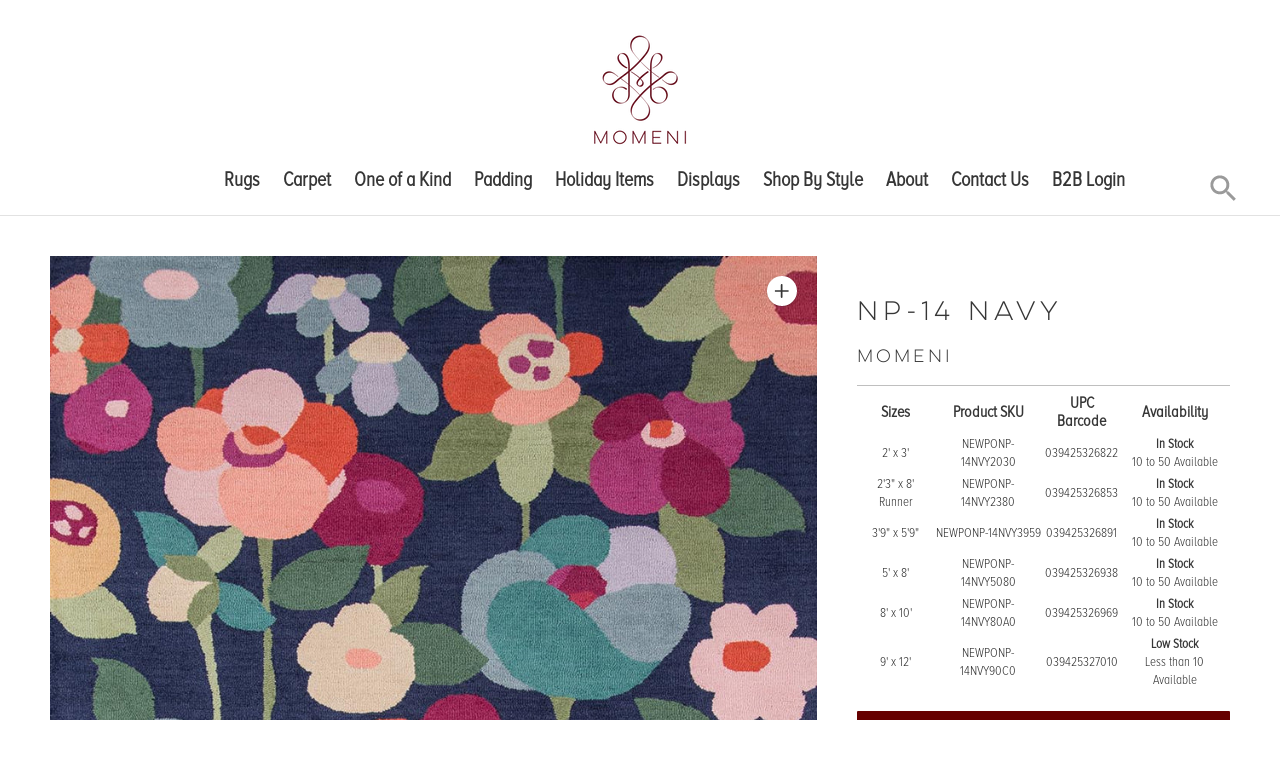

--- FILE ---
content_type: text/html; charset=utf-8
request_url: https://www.momeni.com/products/np-14-navy
body_size: 39506
content:
<!DOCTYPE html>

<!--
      ___                       ___           ___           ___
     /  /\                     /__/\         /  /\         /  /\
    /  /:/_                    \  \:\       /  /:/        /  /::\
   /  /:/ /\  ___     ___       \  \:\     /  /:/        /  /:/\:\
  /  /:/ /:/ /__/\   /  /\  ___  \  \:\   /  /:/  ___   /  /:/  \:\
 /__/:/ /:/  \  \:\ /  /:/ /__/\  \__\:\ /__/:/  /  /\ /__/:/ \__\:\
 \  \:\/:/    \  \:\  /:/  \  \:\ /  /:/ \  \:\ /  /:/ \  \:\ /  /:/
  \  \::/      \  \:\/:/    \  \:\  /:/   \  \:\  /:/   \  \:\  /:/
   \  \:\       \  \::/      \  \:\/:/     \  \:\/:/     \  \:\/:/
    \  \:\       \__\/        \  \::/       \  \::/       \  \::/
     \__\/                     \__\/         \__\/         \__\/

--------------------------------------------------------------------
#  Context v1.5.2
#  Documentation: https://help.fluorescent.co/context/
#  Purchase: https://themes.shopify.com/themes/context/
#  A product by Fluorescent: https://fluorescent.co/
--------------------------------------------------------------------

-->

<html class="no-js supports-no-cookies" lang='en'>
  <head>

<script>
    window.Shopify = window.Shopify || {theme: {id: 124419997849, role: 'main' } };
    window._template = {
        directory: "",
        name: "product",
        suffix: ""
    };
  </script>
  <script type="module" blocking="render" fetchpriority="high" src="https://cdn.intelligems.io/esm/9b2add45d8ca/bundle.js"></script>
    
    <!-- heatmap.com snippet -->
<script>
  (function() {      
    var _heatmap_paq = window._heatmap_paq || [];
    var heatUrl = window.heatUrl = "https://dashboard.heatmap.com/";
    function heatLoader(url, item) {
      if(typeof handleSinglePagedWebsite !== 'undefined' && item == 'prep') return true;
      var s = document.createElement("script"); s.type = "text/javascript"; 
      s.src = url; s.async = false; s.defer = true; document.head.appendChild(s);
    }
    heatLoader(heatUrl+"preprocessor.min.js?sid=3115", "prep");
    setTimeout(function() {
      if(typeof _heatmap_paq !== "object" || _heatmap_paq.length == 0) {     
        _heatmap_paq.push(["setTrackerUrl", heatUrl+"heatmap.php"]);
        heatLoader(heatUrl+"heatmap-light.min.js?sid=3115", "heat");
      }
    }, 1000);
  })();
</script>
<!-- End heatmap.com snippet Code -->
<link rel='preconnect dns-prefetch' href='https://api.config-security.com/' crossorigin />
<link rel='preconnect dns-prefetch' href='https://conf.config-security.com/' crossorigin />
<link rel='preconnect dns-prefetch' href='https://whale.camera/' crossorigin />
<script>
/* >> TriplePixel :: start*/
window.TriplePixelData={TripleName:"momenishop.myshopify.com",ver:"2.11",plat:"SHOPIFY",isHeadless:false},function(W,H,A,L,E,_,B,N){function O(U,T,P,H,R){void 0===R&&(R=!1),H=new XMLHttpRequest,P?(H.open("POST",U,!0),H.setRequestHeader("Content-Type","application/json")):H.open("GET",U,!0),H.send(JSON.stringify(P||{})),H.onreadystatechange=function(){4===H.readyState&&200===H.status?(R=H.responseText,U.includes(".txt")?eval(R):P||(N[B]=R)):(299<H.status||H.status<200)&&T&&!R&&(R=!0,O(U,T-1,P))}}if(N=window,!N[H+"sn"]){N[H+"sn"]=1,L=function(){return Date.now().toString(36)+"_"+Math.random().toString(36)};try{A.setItem(H,1+(0|A.getItem(H)||0)),(E=JSON.parse(A.getItem(H+"U")||"[]")).push({u:location.href,r:document.referrer,t:Date.now(),id:L()}),A.setItem(H+"U",JSON.stringify(E))}catch(e){}var i,m,p;A.getItem('"!nC`')||(_=A,A=N,A[H]||(E=A[H]=function(t,e,a){return void 0===a&&(a=[]),"State"==t?E.s:(W=L(),(E._q=E._q||[]).push([W,t,e].concat(a)),W)},E.s="Installed",E._q=[],E.ch=W,B="configSecurityConfModel",N[B]=1,O("https://conf.config-security.com/model",5),i=L(),m=A[atob("c2NyZWVu")],_.setItem("di_pmt_wt",i),p={id:i,action:"profile",avatar:_.getItem("auth-security_rand_salt_"),time:m[atob("d2lkdGg=")]+":"+m[atob("aGVpZ2h0")],host:A.TriplePixelData.TripleName,plat:A.TriplePixelData.plat,url:window.location.href,ref:document.referrer,ver:A.TriplePixelData.ver},O("https://api.config-security.com/event",5,p),O("https://whale.camera/live/dot.txt",5)))}}("","TriplePixel",localStorage);
/* << TriplePixel :: end*/
</script>
<link rel='preconnect dns-prefetch' href='https://triplewhale-pixel.web.app/' crossorigin />
    <!-- Google Tag Manager -->
	<script>(function(w,d,s,l,i){w[l]=w[l]||[];w[l].push({'gtm.start':
	new Date().getTime(),event:'gtm.js'});var f=d.getElementsByTagName(s)[0],
	j=d.createElement(s),dl=l!='dataLayer'?'&l='+l:'';j.async=true;j.src=
	'https://www.googletagmanager.com/gtm.js?id='+i+dl;f.parentNode.insertBefore(j,f);
	})(window,document,'script','dataLayer','GTM-P8Q8L9M');</script>
	<!-- End Google Tag Manager -->
    
    <meta name="google-site-verification" content="tz7XmWRc6FeS8p8doSzs7Z0xcGjbWwxwTafmzlYLD8Y" />
    <meta name="ahrefs-site-verification" content="9007dbe182847166f4f4a337f6ee8905f6ae474d7e7c20009bd85088dc46649e">
    <meta charset='utf-8'>
    <meta name='viewport' content='width=device-width,initial-scale=1'>
    <meta name='theme-color' content="#660000">
    <link rel="preconnect" href="https://cdn.shopify.com" crossorigin>
    <link rel='canonical' href='https://www.momeni.com/products/np-14-navy'><link rel="shortcut icon" href="//www.momeni.com/cdn/shop/files/Ruby_Wine_Background_500x500_12a9f678-3106-4df3-87bb-12606c3f4125_32x32.png?v=1613786650" type="image/png">
    <title>
      NP-14 NAVY | Momeni Area Rugs
      
      
      
    </title>

    





  
  
  
  
  




<meta name="description" content="HIGH-QUALITY FINISH: Hand tufted in India and made of 100% fine wool. VICTORIAN DESIGN: Inspired by the timeless designs of William Morris, Newport’s classic and contemporary accents give unlimited design potential to your home. LOW PROFILE PILE: Low profile rug at 0.37 inches pile height, perfect for high-traffic area" />
<meta property="og:url" content="https://www.momeni.com/products/np-14-navy">
<meta property="og:site_name" content="Momeni">
<meta property="og:type" content="product">
<meta property="og:title" content="NP-14 NAVY">
<meta property="og:description" content="HIGH-QUALITY FINISH: Hand tufted in India and made of 100% fine wool. VICTORIAN DESIGN: Inspired by the timeless designs of William Morris, Newport’s classic and contemporary accents give unlimited design potential to your home. LOW PROFILE PILE: Low profile rug at 0.37 inches pile height, perfect for high-traffic area">
<meta property="og:image" content="http://www.momeni.com/cdn/shop/products/NEWPONP-14NVY_1024x.jpg?v=1607404557">
<meta property="og:image:secure_url" content="https://www.momeni.com/cdn/shop/products/NEWPONP-14NVY_1024x.jpg?v=1607404557">
<meta property="og:price:amount" content="0.00">
<meta property="og:price:currency" content="USD">

<meta name="twitter:title" content="NP-14 NAVY">
<meta name="twitter:description" content="HIGH-QUALITY FINISH: Hand tufted in India and made of 100% fine wool. VICTORIAN DESIGN: Inspired by the timeless designs of William Morris, Newport’s classic and contemporary accents give unlimited design potential to your home. LOW PROFILE PILE: Low profile rug at 0.37 inches pile height, perfect for high-traffic area">
<meta name="twitter:card" content="summary_large_image">
<meta name="twitter:image" content="https://www.momeni.com/cdn/shop/products/NEWPONP-14NVY_1024x.jpg?v=1607404557">
<meta name="twitter:image:width" content="480">
<meta name="twitter:image:height" content="480">


    

    <script src="https://cdn.jsdelivr.net/npm/css-vars-ponyfill@1"></script>

    <script>
      document.documentElement.className = document.documentElement.className.replace('no-js', '');
      cssVars();

      window.theme = {
        version: 'v1.5.2',
        strings: {
          name: "Momeni",
          addToCart: "Add to Cart",
          soldOut: "Sold Out",
          unavailable: "Unavailable",
          quickCartCheckout: "Go to Checkout",
          collection: {
            filter: "Filter",
            sort: "Sort",
            apply: "Apply",
            show: "Show",
            manual: "Featured",
            price_ascending: "Price: Low to High",
            price_descending: "Price: High to Low",
            title_ascending: "A-Z",
            title_descending: "Z-A",
            created_ascending: "Oldest to Newest",
            created_descending: "Newest to Oldest",
            best_selling: "Best Selling",
          },

          cart: {
            general: {
              currency: "Currency",
              empty: "Your cart is currently empty."
            }
          },
          general: {
            menu: {
              logout: "Logout",
              login_register: "Login \/ Register"
            },
            products: {
              recently_viewed: "Recently Viewed",
              no_recently_viewed: "No recently viewed items."
            }
          },
          products: {
            product: {
              view: "View the full product"
            }
          },
          layout: {
            cart: {
              title: "Cart"
            }
          },
          search: {
            headings: {
              articles: "Articles",
              pages: "Pages",
              products: "Products"
            },
            view_all: "View all"
          }
        },
        moneyFormat: "${{amount}}",
        urls: {
          cart: {
            base: "/cart",
            add: "/cart/add",
            change: "/cart/change"
          },
          product: {
            recommendations: "/recommendations/products"
          },
          search: {
            base: "/search"
          }
        }
      }

      
    </script>

    <style>@font-face {
  font-family: Manuale;
  font-weight: 500;
  font-style: normal;
  src: url("//www.momeni.com/cdn/fonts/manuale/manuale_n5.b7bdb9a971a6be1fa7763f193cefc153d97e00d6.woff2") format("woff2"),
       url("//www.momeni.com/cdn/fonts/manuale/manuale_n5.fcfd63561360bfad93916fed966e0e0c1e64bcb2.woff") format("woff");
}


  @font-face {
  font-family: Manuale;
  font-weight: 300;
  font-style: normal;
  src: url("//www.momeni.com/cdn/fonts/manuale/manuale_n3.0baac6564b6ed416af2c179e69ad2689bd829f1a.woff2") format("woff2"),
       url("//www.momeni.com/cdn/fonts/manuale/manuale_n3.3b80020a9032b8fdf9b79d72323aacd37cfccc1f.woff") format("woff");
}

  @font-face {
  font-family: Manuale;
  font-weight: 400;
  font-style: normal;
  src: url("//www.momeni.com/cdn/fonts/manuale/manuale_n4.3468947ea49e5067c4233072bbe55a2e919c62ea.woff2") format("woff2"),
       url("//www.momeni.com/cdn/fonts/manuale/manuale_n4.4e82ae123d463ec6059225304d6039fd63f03a87.woff") format("woff");
}

  @font-face {
  font-family: Manuale;
  font-weight: 300;
  font-style: italic;
  src: url("//www.momeni.com/cdn/fonts/manuale/manuale_i3.8cbe945d7f8e216c7231bccf91cc310dd97f8ab7.woff2") format("woff2"),
       url("//www.momeni.com/cdn/fonts/manuale/manuale_i3.b7e6796aef798c07921d6148fdfe101e7b005e4c.woff") format("woff");
}


  @font-face {
  font-family: Assistant;
  font-weight: 400;
  font-style: normal;
  src: url("//www.momeni.com/cdn/fonts/assistant/assistant_n4.9120912a469cad1cc292572851508ca49d12e768.woff2") format("woff2"),
       url("//www.momeni.com/cdn/fonts/assistant/assistant_n4.6e9875ce64e0fefcd3f4446b7ec9036b3ddd2985.woff") format("woff");
}

  @font-face {
  font-family: Assistant;
  font-weight: 500;
  font-style: normal;
  src: url("//www.momeni.com/cdn/fonts/assistant/assistant_n5.26caedc0c0f332f957d0fb6b24adee050844cce5.woff2") format("woff2"),
       url("//www.momeni.com/cdn/fonts/assistant/assistant_n5.d09f0488bf8aadd48534c94ac3f185fbc9ddb168.woff") format("woff");
}

  
  

  :root {
    --color-accent: #660000;
    --color-text: #363636;
    --color-text-meta: #757575;
    --color-button-text: #ffffff;
    --color-bg: #ffffff;
    --color-border: #e2e2e2;
    --color-input: #ffffff;
    --color-input-text: #3a3a3a;
    --color-input-bg-hover: rgba(58, 58, 58, 0.05);
    --color-secondary-button: #f7f7f7;
    --color-secondary-button-text: #494949;
    --color-sale-badge: #b6534c;
    --color-success-message: #82b875;
    --color-error-message: #b6534c;

    --color-header-text: #363636;
    --color-header-bg: #ffffff;
    --color-header-border: #e2e2e2;
    --color-header-icon: #9a9a9a;

    --color-contrast-text: #363636;
    --color-contrast-text-meta: #707070;
    --color-contrast-bg: #f9f9f9;
    --color-contrast-border: #e2e2e2;
    --color-contrast-input: #ffffff;
    --color-contrast-input-text: #7c7c7c;

    --color-navigation-text: #ffffff;
    --color-navigation-text-meta: #7da8a9;
    --color-navigation-bg: #660000;
    --color-navigation-bg-darker: #4d0000;
    --color-navigation-border: #285556;
    --color-navigation-feature: #244960;

    --color-drawer-text: #ffffff;
    --color-drawer-text-meta: #a8a8a8;
    --color-drawer-bg: #660000;
    --color-drawer-border: #285556;
    --color-drawer-bg-hover: rgba(255, 255, 255, 0.05);

    --color-footer-text: #363636;
    --color-footer-text-meta: #737373;
    --color-footer-bg: #f9f9f9;
    --color-footer-border: #e2e2e2;
    --color-footer-input: #ffffff;
    --color-footer-input-text: #757575;

    --color-bg-overlay: rgba(54, 54, 54, 0.25);
    --color-transparent-body: rgba(54, 54, 54, 0.5);

    --font-logo: Manuale, serif;
    --font-logo-weight: 500;
    --font-logo-style: normal;

    --font-heading: Manuale, serif;
    --font-heading-weight: 300;
    --font-heading-style: normal;
    --font-heading-bold-weight: 400;

    --font-body: Assistant, sans-serif;
    --font-body-weight: 400;
    --font-body-style: normal;
    --font-body-bold-weight: 500;

    --font-size-body-extra-small: 12px;
    --font-size-body-small: 14px;
    --font-size-body-base: 16px;
    --font-size-body-large: 18px;
    --font-size-body-extra-large: 21px;

    --font-size-heading-display: 36px;
    --font-size-heading-1: 24px;
    --font-size-heading-2: 21px;
    --font-size-heading-3: 18px;
  }
</style>
    <link href="//www.momeni.com/cdn/shop/t/5/assets/index.css?v=141136788354070820001761230613" rel="stylesheet" type="text/css" media="all" />

 
    <script
    src="https://code.jquery.com/jquery-3.5.1.min.js"
    integrity="sha256-9/aliU8dGd2tb6OSsuzixeV4y/faTqgFtohetphbbj0="
    crossorigin="anonymous"></script>


    <script>window.performance && window.performance.mark && window.performance.mark('shopify.content_for_header.start');</script><meta name="google-site-verification" content="eV_OqJXLp6m_PLPfnbW34ObDTZ9Neqfy4hq2L69RE84">
<meta name="facebook-domain-verification" content="de1ysb4mc66b0fkg2yx12obp9vobb9">
<meta name="facebook-domain-verification" content="3iwqsg7szo52k92jidbfq5j3nm4z6b">
<meta id="shopify-digital-wallet" name="shopify-digital-wallet" content="/48112435353/digital_wallets/dialog">
<meta name="shopify-checkout-api-token" content="762c6b0e2dd1123f7847b568348d1397">
<meta id="in-context-paypal-metadata" data-shop-id="48112435353" data-venmo-supported="true" data-environment="production" data-locale="en_US" data-paypal-v4="true" data-currency="USD">
<link rel="alternate" type="application/json+oembed" href="https://www.momeni.com/products/np-14-navy.oembed">
<script async="async" src="/checkouts/internal/preloads.js?locale=en-US"></script>
<link rel="preconnect" href="https://shop.app" crossorigin="anonymous">
<script async="async" src="https://shop.app/checkouts/internal/preloads.js?locale=en-US&shop_id=48112435353" crossorigin="anonymous"></script>
<script id="apple-pay-shop-capabilities" type="application/json">{"shopId":48112435353,"countryCode":"US","currencyCode":"USD","merchantCapabilities":["supports3DS"],"merchantId":"gid:\/\/shopify\/Shop\/48112435353","merchantName":"Momeni","requiredBillingContactFields":["postalAddress","email"],"requiredShippingContactFields":["postalAddress","email"],"shippingType":"shipping","supportedNetworks":["visa","masterCard","amex","discover","elo","jcb"],"total":{"type":"pending","label":"Momeni","amount":"1.00"},"shopifyPaymentsEnabled":true,"supportsSubscriptions":true}</script>
<script id="shopify-features" type="application/json">{"accessToken":"762c6b0e2dd1123f7847b568348d1397","betas":["rich-media-storefront-analytics"],"domain":"www.momeni.com","predictiveSearch":true,"shopId":48112435353,"locale":"en"}</script>
<script>var Shopify = Shopify || {};
Shopify.shop = "momenishop.myshopify.com";
Shopify.locale = "en";
Shopify.currency = {"active":"USD","rate":"1.0"};
Shopify.country = "US";
Shopify.theme = {"name":"Context with Filter App","id":124419997849,"schema_name":"Context","schema_version":"1.5.2","theme_store_id":870,"role":"main"};
Shopify.theme.handle = "null";
Shopify.theme.style = {"id":null,"handle":null};
Shopify.cdnHost = "www.momeni.com/cdn";
Shopify.routes = Shopify.routes || {};
Shopify.routes.root = "/";</script>
<script type="module">!function(o){(o.Shopify=o.Shopify||{}).modules=!0}(window);</script>
<script>!function(o){function n(){var o=[];function n(){o.push(Array.prototype.slice.apply(arguments))}return n.q=o,n}var t=o.Shopify=o.Shopify||{};t.loadFeatures=n(),t.autoloadFeatures=n()}(window);</script>
<script>
  window.ShopifyPay = window.ShopifyPay || {};
  window.ShopifyPay.apiHost = "shop.app\/pay";
  window.ShopifyPay.redirectState = null;
</script>
<script id="shop-js-analytics" type="application/json">{"pageType":"product"}</script>
<script defer="defer" async type="module" src="//www.momeni.com/cdn/shopifycloud/shop-js/modules/v2/client.init-shop-cart-sync_BT-GjEfc.en.esm.js"></script>
<script defer="defer" async type="module" src="//www.momeni.com/cdn/shopifycloud/shop-js/modules/v2/chunk.common_D58fp_Oc.esm.js"></script>
<script defer="defer" async type="module" src="//www.momeni.com/cdn/shopifycloud/shop-js/modules/v2/chunk.modal_xMitdFEc.esm.js"></script>
<script type="module">
  await import("//www.momeni.com/cdn/shopifycloud/shop-js/modules/v2/client.init-shop-cart-sync_BT-GjEfc.en.esm.js");
await import("//www.momeni.com/cdn/shopifycloud/shop-js/modules/v2/chunk.common_D58fp_Oc.esm.js");
await import("//www.momeni.com/cdn/shopifycloud/shop-js/modules/v2/chunk.modal_xMitdFEc.esm.js");

  window.Shopify.SignInWithShop?.initShopCartSync?.({"fedCMEnabled":true,"windoidEnabled":true});

</script>
<script>
  window.Shopify = window.Shopify || {};
  if (!window.Shopify.featureAssets) window.Shopify.featureAssets = {};
  window.Shopify.featureAssets['shop-js'] = {"shop-cart-sync":["modules/v2/client.shop-cart-sync_DZOKe7Ll.en.esm.js","modules/v2/chunk.common_D58fp_Oc.esm.js","modules/v2/chunk.modal_xMitdFEc.esm.js"],"init-fed-cm":["modules/v2/client.init-fed-cm_B6oLuCjv.en.esm.js","modules/v2/chunk.common_D58fp_Oc.esm.js","modules/v2/chunk.modal_xMitdFEc.esm.js"],"shop-cash-offers":["modules/v2/client.shop-cash-offers_D2sdYoxE.en.esm.js","modules/v2/chunk.common_D58fp_Oc.esm.js","modules/v2/chunk.modal_xMitdFEc.esm.js"],"shop-login-button":["modules/v2/client.shop-login-button_QeVjl5Y3.en.esm.js","modules/v2/chunk.common_D58fp_Oc.esm.js","modules/v2/chunk.modal_xMitdFEc.esm.js"],"pay-button":["modules/v2/client.pay-button_DXTOsIq6.en.esm.js","modules/v2/chunk.common_D58fp_Oc.esm.js","modules/v2/chunk.modal_xMitdFEc.esm.js"],"shop-button":["modules/v2/client.shop-button_DQZHx9pm.en.esm.js","modules/v2/chunk.common_D58fp_Oc.esm.js","modules/v2/chunk.modal_xMitdFEc.esm.js"],"avatar":["modules/v2/client.avatar_BTnouDA3.en.esm.js"],"init-windoid":["modules/v2/client.init-windoid_CR1B-cfM.en.esm.js","modules/v2/chunk.common_D58fp_Oc.esm.js","modules/v2/chunk.modal_xMitdFEc.esm.js"],"init-shop-for-new-customer-accounts":["modules/v2/client.init-shop-for-new-customer-accounts_C_vY_xzh.en.esm.js","modules/v2/client.shop-login-button_QeVjl5Y3.en.esm.js","modules/v2/chunk.common_D58fp_Oc.esm.js","modules/v2/chunk.modal_xMitdFEc.esm.js"],"init-shop-email-lookup-coordinator":["modules/v2/client.init-shop-email-lookup-coordinator_BI7n9ZSv.en.esm.js","modules/v2/chunk.common_D58fp_Oc.esm.js","modules/v2/chunk.modal_xMitdFEc.esm.js"],"init-shop-cart-sync":["modules/v2/client.init-shop-cart-sync_BT-GjEfc.en.esm.js","modules/v2/chunk.common_D58fp_Oc.esm.js","modules/v2/chunk.modal_xMitdFEc.esm.js"],"shop-toast-manager":["modules/v2/client.shop-toast-manager_DiYdP3xc.en.esm.js","modules/v2/chunk.common_D58fp_Oc.esm.js","modules/v2/chunk.modal_xMitdFEc.esm.js"],"init-customer-accounts":["modules/v2/client.init-customer-accounts_D9ZNqS-Q.en.esm.js","modules/v2/client.shop-login-button_QeVjl5Y3.en.esm.js","modules/v2/chunk.common_D58fp_Oc.esm.js","modules/v2/chunk.modal_xMitdFEc.esm.js"],"init-customer-accounts-sign-up":["modules/v2/client.init-customer-accounts-sign-up_iGw4briv.en.esm.js","modules/v2/client.shop-login-button_QeVjl5Y3.en.esm.js","modules/v2/chunk.common_D58fp_Oc.esm.js","modules/v2/chunk.modal_xMitdFEc.esm.js"],"shop-follow-button":["modules/v2/client.shop-follow-button_CqMgW2wH.en.esm.js","modules/v2/chunk.common_D58fp_Oc.esm.js","modules/v2/chunk.modal_xMitdFEc.esm.js"],"checkout-modal":["modules/v2/client.checkout-modal_xHeaAweL.en.esm.js","modules/v2/chunk.common_D58fp_Oc.esm.js","modules/v2/chunk.modal_xMitdFEc.esm.js"],"shop-login":["modules/v2/client.shop-login_D91U-Q7h.en.esm.js","modules/v2/chunk.common_D58fp_Oc.esm.js","modules/v2/chunk.modal_xMitdFEc.esm.js"],"lead-capture":["modules/v2/client.lead-capture_BJmE1dJe.en.esm.js","modules/v2/chunk.common_D58fp_Oc.esm.js","modules/v2/chunk.modal_xMitdFEc.esm.js"],"payment-terms":["modules/v2/client.payment-terms_Ci9AEqFq.en.esm.js","modules/v2/chunk.common_D58fp_Oc.esm.js","modules/v2/chunk.modal_xMitdFEc.esm.js"]};
</script>
<script>(function() {
  var isLoaded = false;
  function asyncLoad() {
    if (isLoaded) return;
    isLoaded = true;
    var urls = ["https:\/\/d23dclunsivw3h.cloudfront.net\/redirect-app.js?shop=momenishop.myshopify.com","https:\/\/contactform.hulkapps.com\/skeletopapp.js?shop=momenishop.myshopify.com","https:\/\/static.klaviyo.com\/onsite\/js\/klaviyo.js?company_id=WMWzuF\u0026shop=momenishop.myshopify.com","https:\/\/static.klaviyo.com\/onsite\/js\/klaviyo.js?company_id=WMWzuF\u0026shop=momenishop.myshopify.com","https:\/\/static.klaviyo.com\/onsite\/js\/klaviyo.js?company_id=VRL5Jk\u0026shop=momenishop.myshopify.com","https:\/\/static.klaviyo.com\/onsite\/js\/klaviyo.js?company_id=VRL5Jk\u0026shop=momenishop.myshopify.com","https:\/\/seo.apps.avada.io\/avada-seo-installed.js?shop=momenishop.myshopify.com","https:\/\/storage.nfcube.com\/instafeed-0cd5a07f7b92d5b2609820a4dd90f7bf.js?shop=momenishop.myshopify.com","https:\/\/cdn.roseperl.com\/storelocator-prod\/setting\/momenishop-1750216634.js?shop=momenishop.myshopify.com","https:\/\/cdn.roseperl.com\/storelocator-prod\/wtb\/momenishop-1750216635.js?shop=momenishop.myshopify.com","https:\/\/cdn.roseperl.com\/storelocator-prod\/stockist-form\/momenishop-1750216636.js?shop=momenishop.myshopify.com"];
    for (var i = 0; i < urls.length; i++) {
      var s = document.createElement('script');
      s.type = 'text/javascript';
      s.async = true;
      s.src = urls[i];
      var x = document.getElementsByTagName('script')[0];
      x.parentNode.insertBefore(s, x);
    }
  };
  if(window.attachEvent) {
    window.attachEvent('onload', asyncLoad);
  } else {
    window.addEventListener('load', asyncLoad, false);
  }
})();</script>
<script id="__st">var __st={"a":48112435353,"offset":-18000,"reqid":"ea245b24-4d2c-4ee1-b7b0-9a69bc057f89-1769232210","pageurl":"www.momeni.com\/products\/np-14-navy","u":"ed5e9c090e5d","p":"product","rtyp":"product","rid":5991730184345};</script>
<script>window.ShopifyPaypalV4VisibilityTracking = true;</script>
<script id="captcha-bootstrap">!function(){'use strict';const t='contact',e='account',n='new_comment',o=[[t,t],['blogs',n],['comments',n],[t,'customer']],c=[[e,'customer_login'],[e,'guest_login'],[e,'recover_customer_password'],[e,'create_customer']],r=t=>t.map((([t,e])=>`form[action*='/${t}']:not([data-nocaptcha='true']) input[name='form_type'][value='${e}']`)).join(','),a=t=>()=>t?[...document.querySelectorAll(t)].map((t=>t.form)):[];function s(){const t=[...o],e=r(t);return a(e)}const i='password',u='form_key',d=['recaptcha-v3-token','g-recaptcha-response','h-captcha-response',i],f=()=>{try{return window.sessionStorage}catch{return}},m='__shopify_v',_=t=>t.elements[u];function p(t,e,n=!1){try{const o=window.sessionStorage,c=JSON.parse(o.getItem(e)),{data:r}=function(t){const{data:e,action:n}=t;return t[m]||n?{data:e,action:n}:{data:t,action:n}}(c);for(const[e,n]of Object.entries(r))t.elements[e]&&(t.elements[e].value=n);n&&o.removeItem(e)}catch(o){console.error('form repopulation failed',{error:o})}}const l='form_type',E='cptcha';function T(t){t.dataset[E]=!0}const w=window,h=w.document,L='Shopify',v='ce_forms',y='captcha';let A=!1;((t,e)=>{const n=(g='f06e6c50-85a8-45c8-87d0-21a2b65856fe',I='https://cdn.shopify.com/shopifycloud/storefront-forms-hcaptcha/ce_storefront_forms_captcha_hcaptcha.v1.5.2.iife.js',D={infoText:'Protected by hCaptcha',privacyText:'Privacy',termsText:'Terms'},(t,e,n)=>{const o=w[L][v],c=o.bindForm;if(c)return c(t,g,e,D).then(n);var r;o.q.push([[t,g,e,D],n]),r=I,A||(h.body.append(Object.assign(h.createElement('script'),{id:'captcha-provider',async:!0,src:r})),A=!0)});var g,I,D;w[L]=w[L]||{},w[L][v]=w[L][v]||{},w[L][v].q=[],w[L][y]=w[L][y]||{},w[L][y].protect=function(t,e){n(t,void 0,e),T(t)},Object.freeze(w[L][y]),function(t,e,n,w,h,L){const[v,y,A,g]=function(t,e,n){const i=e?o:[],u=t?c:[],d=[...i,...u],f=r(d),m=r(i),_=r(d.filter((([t,e])=>n.includes(e))));return[a(f),a(m),a(_),s()]}(w,h,L),I=t=>{const e=t.target;return e instanceof HTMLFormElement?e:e&&e.form},D=t=>v().includes(t);t.addEventListener('submit',(t=>{const e=I(t);if(!e)return;const n=D(e)&&!e.dataset.hcaptchaBound&&!e.dataset.recaptchaBound,o=_(e),c=g().includes(e)&&(!o||!o.value);(n||c)&&t.preventDefault(),c&&!n&&(function(t){try{if(!f())return;!function(t){const e=f();if(!e)return;const n=_(t);if(!n)return;const o=n.value;o&&e.removeItem(o)}(t);const e=Array.from(Array(32),(()=>Math.random().toString(36)[2])).join('');!function(t,e){_(t)||t.append(Object.assign(document.createElement('input'),{type:'hidden',name:u})),t.elements[u].value=e}(t,e),function(t,e){const n=f();if(!n)return;const o=[...t.querySelectorAll(`input[type='${i}']`)].map((({name:t})=>t)),c=[...d,...o],r={};for(const[a,s]of new FormData(t).entries())c.includes(a)||(r[a]=s);n.setItem(e,JSON.stringify({[m]:1,action:t.action,data:r}))}(t,e)}catch(e){console.error('failed to persist form',e)}}(e),e.submit())}));const S=(t,e)=>{t&&!t.dataset[E]&&(n(t,e.some((e=>e===t))),T(t))};for(const o of['focusin','change'])t.addEventListener(o,(t=>{const e=I(t);D(e)&&S(e,y())}));const B=e.get('form_key'),M=e.get(l),P=B&&M;t.addEventListener('DOMContentLoaded',(()=>{const t=y();if(P)for(const e of t)e.elements[l].value===M&&p(e,B);[...new Set([...A(),...v().filter((t=>'true'===t.dataset.shopifyCaptcha))])].forEach((e=>S(e,t)))}))}(h,new URLSearchParams(w.location.search),n,t,e,['guest_login'])})(!0,!0)}();</script>
<script integrity="sha256-4kQ18oKyAcykRKYeNunJcIwy7WH5gtpwJnB7kiuLZ1E=" data-source-attribution="shopify.loadfeatures" defer="defer" src="//www.momeni.com/cdn/shopifycloud/storefront/assets/storefront/load_feature-a0a9edcb.js" crossorigin="anonymous"></script>
<script crossorigin="anonymous" defer="defer" src="//www.momeni.com/cdn/shopifycloud/storefront/assets/shopify_pay/storefront-65b4c6d7.js?v=20250812"></script>
<script data-source-attribution="shopify.dynamic_checkout.dynamic.init">var Shopify=Shopify||{};Shopify.PaymentButton=Shopify.PaymentButton||{isStorefrontPortableWallets:!0,init:function(){window.Shopify.PaymentButton.init=function(){};var t=document.createElement("script");t.src="https://www.momeni.com/cdn/shopifycloud/portable-wallets/latest/portable-wallets.en.js",t.type="module",document.head.appendChild(t)}};
</script>
<script data-source-attribution="shopify.dynamic_checkout.buyer_consent">
  function portableWalletsHideBuyerConsent(e){var t=document.getElementById("shopify-buyer-consent"),n=document.getElementById("shopify-subscription-policy-button");t&&n&&(t.classList.add("hidden"),t.setAttribute("aria-hidden","true"),n.removeEventListener("click",e))}function portableWalletsShowBuyerConsent(e){var t=document.getElementById("shopify-buyer-consent"),n=document.getElementById("shopify-subscription-policy-button");t&&n&&(t.classList.remove("hidden"),t.removeAttribute("aria-hidden"),n.addEventListener("click",e))}window.Shopify?.PaymentButton&&(window.Shopify.PaymentButton.hideBuyerConsent=portableWalletsHideBuyerConsent,window.Shopify.PaymentButton.showBuyerConsent=portableWalletsShowBuyerConsent);
</script>
<script data-source-attribution="shopify.dynamic_checkout.cart.bootstrap">document.addEventListener("DOMContentLoaded",(function(){function t(){return document.querySelector("shopify-accelerated-checkout-cart, shopify-accelerated-checkout")}if(t())Shopify.PaymentButton.init();else{new MutationObserver((function(e,n){t()&&(Shopify.PaymentButton.init(),n.disconnect())})).observe(document.body,{childList:!0,subtree:!0})}}));
</script>
<link id="shopify-accelerated-checkout-styles" rel="stylesheet" media="screen" href="https://www.momeni.com/cdn/shopifycloud/portable-wallets/latest/accelerated-checkout-backwards-compat.css" crossorigin="anonymous">
<style id="shopify-accelerated-checkout-cart">
        #shopify-buyer-consent {
  margin-top: 1em;
  display: inline-block;
  width: 100%;
}

#shopify-buyer-consent.hidden {
  display: none;
}

#shopify-subscription-policy-button {
  background: none;
  border: none;
  padding: 0;
  text-decoration: underline;
  font-size: inherit;
  cursor: pointer;
}

#shopify-subscription-policy-button::before {
  box-shadow: none;
}

      </style>

<script>window.performance && window.performance.mark && window.performance.mark('shopify.content_for_header.end');</script>
  <script>
    var appEnvironment = 'storelocator-prod';
    var shopHash = '5dcee58919349b201b02d8d185dcf67b';
</script>

<script>
    
    
    SCASLShopifyProduct = {id:5991730184345,handle:'np-14-navy',title:"NP-14 NAVY",variants: [{"id":37402182156441,"title":"2' x 3'","option1":"2' x 3'","option2":null,"option3":null,"sku":"NEWPONP-14NVY2030","requires_shipping":true,"taxable":true,"featured_image":null,"available":true,"name":"NP-14 NAVY - 2' x 3'","public_title":"2' x 3'","options":["2' x 3'"],"price":0,"weight":2041,"compare_at_price":null,"inventory_management":"shopify","barcode":"039425326822","requires_selling_plan":false,"selling_plan_allocations":[]},{"id":37402182189209,"title":"2'3\" x 8' Runner","option1":"2'3\" x 8' Runner","option2":null,"option3":null,"sku":"NEWPONP-14NVY2380","requires_shipping":true,"taxable":true,"featured_image":null,"available":true,"name":"NP-14 NAVY - 2'3\" x 8' Runner","public_title":"2'3\" x 8' Runner","options":["2'3\" x 8' Runner"],"price":0,"weight":6350,"compare_at_price":null,"inventory_management":"shopify","barcode":"039425326853","requires_selling_plan":false,"selling_plan_allocations":[]},{"id":37402182221977,"title":"3'9\" x 5'9\"","option1":"3'9\" x 5'9\"","option2":null,"option3":null,"sku":"NEWPONP-14NVY3959","requires_shipping":true,"taxable":true,"featured_image":null,"available":true,"name":"NP-14 NAVY - 3'9\" x 5'9\"","public_title":"3'9\" x 5'9\"","options":["3'9\" x 5'9\""],"price":0,"weight":7257,"compare_at_price":null,"inventory_management":"shopify","barcode":"039425326891","requires_selling_plan":false,"selling_plan_allocations":[]},{"id":37402182254745,"title":"5' x 8'","option1":"5' x 8'","option2":null,"option3":null,"sku":"NEWPONP-14NVY5080","requires_shipping":true,"taxable":true,"featured_image":null,"available":true,"name":"NP-14 NAVY - 5' x 8'","public_title":"5' x 8'","options":["5' x 8'"],"price":0,"weight":12927,"compare_at_price":null,"inventory_management":"shopify","barcode":"039425326938","requires_selling_plan":false,"selling_plan_allocations":[]},{"id":37402182287513,"title":"8' x 10'","option1":"8' x 10'","option2":null,"option3":null,"sku":"NEWPONP-14NVY80A0","requires_shipping":true,"taxable":true,"featured_image":null,"available":true,"name":"NP-14 NAVY - 8' x 10'","public_title":"8' x 10'","options":["8' x 10'"],"price":0,"weight":27669,"compare_at_price":null,"inventory_management":"shopify","barcode":"039425326969","requires_selling_plan":false,"selling_plan_allocations":[]},{"id":37402182320281,"title":"9' x 12'","option1":"9' x 12'","option2":null,"option3":null,"sku":"NEWPONP-14NVY90C0","requires_shipping":true,"taxable":true,"featured_image":null,"available":true,"name":"NP-14 NAVY - 9' x 12'","public_title":"9' x 12'","options":["9' x 12'"],"price":0,"weight":34473,"compare_at_price":null,"inventory_management":"shopify","barcode":"039425327010","requires_selling_plan":false,"selling_plan_allocations":[]}],tags: ["2x3","4x6","5x8","8x10","9x12","9x13","all rugs","best seller","canvas","casual","floral","hand made","hand tufted","india","indoor","navy","newport","rugs","runner","shades of navy","victorian","wool"],collections: [{"id":393600041203,"handle":"2x3-rugs","title":"2x3 Rugs","updated_at":"2026-01-20T05:39:04-05:00","body_html":"The vast majority of Momeni rugs comes in a 2 x 3 dimension. This sized rug is great for all sorts of areas in your home. These 2 x 3 rugs can serve as a door mat, a mat for your bathroom floor, or even a mat for your kitchen. Please feel free to scroll though the rug selection below to see which design fits you best!","published_at":"2021-12-05T20:44:29-05:00","sort_order":"best-selling","template_suffix":"","disjunctive":false,"rules":[{"column":"tag","relation":"equals","condition":"2x3"}],"published_scope":"global","image":{"created_at":"2022-04-10T19:20:22-04:00","alt":null,"width":640,"height":640,"src":"\/\/www.momeni.com\/cdn\/shop\/collections\/2x3-rug-door.jpg?v=1649632823"}},{"id":393600532723,"handle":"shag-rugs-8x10","title":"8x10 Rugs","updated_at":"2026-01-20T05:39:04-05:00","body_html":"","published_at":"2021-12-05T21:01:53-05:00","sort_order":"best-selling","template_suffix":"","disjunctive":false,"rules":[{"column":"tag","relation":"equals","condition":"8x10"}],"published_scope":"global","image":{"created_at":"2022-05-04T23:20:40-04:00","alt":null,"width":1000,"height":1500,"src":"\/\/www.momeni.com\/cdn\/shop\/collections\/MOME_ALL-03MTI.jpg?v=1651720840"}},{"id":393600565491,"handle":"9x13-rug","title":"9x13 Rugs","updated_at":"2025-11-11T13:32:23-05:00","body_html":"","published_at":"2021-12-05T21:03:06-05:00","sort_order":"best-selling","template_suffix":"","disjunctive":false,"rules":[{"column":"tag","relation":"equals","condition":"9x13"}],"published_scope":"global","image":{"created_at":"2022-05-04T22:12:38-04:00","alt":null,"width":1000,"height":1500,"src":"\/\/www.momeni.com\/cdn\/shop\/collections\/NEWPONP-20NVY.jpg?v=1651716759"}},{"id":235818483865,"handle":"best-sellers","title":"Best Sellers","updated_at":"2025-11-11T13:31:00-05:00","body_html":"\u003cp\u003eAt Momeni Rugs, our best-selling collection offers a diverse range of rug styles that cater to every taste and preference. Whether you're looking for a rug with an abstract flair, a touch of bohemian charm, a distressed vintage aesthetic, or a contemporary geometric design, our collection has it all. With options spanning from classic Persian motifs to tribal patterns, there's a rug to suit any decor style. We also offer outdoor and kids' rugs, ensuring that every area of your home can be adorned with the perfect rug.\u003c\/p\u003e\n\u003cp\u003e\nWhether you want to elevate your living room, create an inviting ambiance in your dining room, add warmth to your bedroom, or infuse style into your bathroom and hallways, our best-selling rugs provide the perfect solution to transform any space in your home.\n\u003c\/p\u003e","published_at":"2020-12-08T11:16:56-05:00","sort_order":"alpha-asc","template_suffix":"","disjunctive":false,"rules":[{"column":"tag","relation":"equals","condition":"best seller"}],"published_scope":"global","image":{"created_at":"2021-03-03T22:34:05-05:00","alt":null,"width":1000,"height":1349,"src":"\/\/www.momeni.com\/cdn\/shop\/collections\/best-sellers-partyshot-momeni-rugs.jpg?v=1696703356"}},{"id":221136421017,"handle":"geometric-floral","title":"Geometric \u0026 Floral","updated_at":"2026-01-20T05:39:05-05:00","body_html":"","published_at":"2020-09-11T15:06:05-04:00","sort_order":"best-selling","template_suffix":"","disjunctive":true,"rules":[{"column":"tag","relation":"equals","condition":"geometric"},{"column":"tag","relation":"equals","condition":"floral"}],"published_scope":"global","image":{"created_at":"2020-09-11T15:06:02-04:00","alt":null,"width":800,"height":793,"src":"\/\/www.momeni.com\/cdn\/shop\/collections\/newport-np-12-multi-mti-momeni.jpg?v=1599851163"}},{"id":416585482483,"handle":"momeni-rugs","title":"Momeni Rugs","updated_at":"2026-01-20T05:39:05-05:00","body_html":"Our online catalog is a treasure trove for rug enthusiasts and interior designers alike, offering an extensive array of rug collections to suit diverse preferences and spaces. Our collection features an impressive selection that encompasses carpet rugs, one-of-a-kind creations, and regular rugs, providing options to cater to a wide range of design and decor needs. These rugs are crafted from a multitude of materials and construction techniques, ensuring that customers can find the perfect rug to suit their specific requirements, whether it be the luxurious softness of a plush carpet rug, the unique charm of a one-of-a-kind piece, or the timeless elegance of a regular rug.\n\n","published_at":"2023-10-06T13:10:22-04:00","sort_order":"alpha-asc","template_suffix":"","disjunctive":false,"rules":[{"column":"tag","relation":"equals","condition":"all rugs"}],"published_scope":"global","image":{"created_at":"2023-10-11T14:05:36-04:00","alt":null,"width":1000,"height":1509,"src":"\/\/www.momeni.com\/cdn\/shop\/collections\/MOME_BlueStory_111820_051.jpg?v=1697047537"}},{"id":227798089881,"handle":"newport","title":"Newport","updated_at":"2023-03-21T14:05:49-04:00","body_html":"\u003cp\u003e\u003cspan data-mce-fragment=\"1\" style=\"font-weight: 400;\" data-mce-style=\"font-weight: 400;\"\u003eHand Tufted of 100% Wool\u003c\/span\u003e\u003c\/p\u003e\n\u003cp\u003e\u003cspan data-mce-fragment=\"1\" style=\"font-weight: 400;\" data-mce-style=\"font-weight: 400;\"\u003eInspired by the iconic textiles of William Morris, the updated patterns of this rug collection offer both classic and contemporary accent pieces with unlimited design potential. From lush botanical designs to Alhambra arabesques, each rug conveys an ageless beauty in shades of yellow, blue, grey and gold.\u003c\/span\u003e\u003c\/p\u003e\n\u003cp\u003e\u003cspan data-mce-fragment=\"1\" style=\"font-weight: 400;\" data-mce-style=\"font-weight: 400;\"\u003e100% natural wool fibers and hand-tufted construction give each dynamic floor covering structure and support that holds up beautifully in high-traffic areas of the home.\u003c\/span\u003e\u003c\/p\u003e\n\u003cbr\u003e\u003cbr\u003e\n\u003cp style=\"text-align: center;\"\u003eSizes\u003c\/p\u003e\n\u003cdiv class=\"collection-page-table\"\u003e\n\u003ctable width=\"100%\" data-mce-fragment=\"1\"\u003e\n\u003ctbody data-mce-fragment=\"1\"\u003e\n\u003ctr data-mce-fragment=\"1\"\u003e\n\u003ctd style=\"text-align: center; width: 46.726%;\" data-mce-fragment=\"1\" data-mce-style=\"text-align: center; width: 46.726%;\"\u003eImperial (ft, inch)\u003c\/td\u003e\n\u003ctd style=\"text-align: center; width: 43.274%;\" data-mce-fragment=\"1\" data-mce-style=\"text-align: center; width: 43.274%;\"\u003e\n\u003cmeta charset=\"utf-8\"\u003eMetric (meter)\u003c\/td\u003e\n\u003c\/tr\u003e\n\u003ctr data-mce-fragment=\"1\"\u003e\n\u003ctd style=\"text-align: center; width: 46.726%;\" data-mce-fragment=\"1\" data-mce-style=\"text-align: center; width: 46.726%;\"\u003e\n\u003cmeta charset=\"utf-8\"\u003e2' x 3'\u003c\/td\u003e\n\u003ctd style=\"text-align: center; width: 43.274%;\" data-mce-fragment=\"1\" data-mce-style=\"text-align: center; width: 43.274%;\"\u003e\u003cspan\u003e0.61 x 0.91\u003c\/span\u003e\u003c\/td\u003e\n\u003c\/tr\u003e\n\u003ctr data-mce-fragment=\"1\"\u003e\n\u003ctd style=\"text-align: center; width: 46.726%;\" data-mce-fragment=\"1\" data-mce-style=\"text-align: center; width: 46.726%;\"\u003e2'3\" x 8' Runner\u003c\/td\u003e\n\u003ctd style=\"text-align: center; width: 43.274%;\" data-mce-fragment=\"1\" data-mce-style=\"text-align: center; width: 43.274%;\"\u003e0.69 x 2.44\u003c\/td\u003e\n\u003c\/tr\u003e\n\u003ctr data-mce-fragment=\"1\"\u003e\n\u003ctd style=\"text-align: center; width: 46.726%;\" data-mce-fragment=\"1\" data-mce-style=\"text-align: center; width: 46.726%;\"\u003e3'9\" x 5'9\"\u003c\/td\u003e\n\u003ctd style=\"text-align: center; width: 43.274%;\" data-mce-fragment=\"1\" data-mce-style=\"text-align: center; width: 43.274%;\"\u003e1.14 x 1.75\u003c\/td\u003e\n\u003c\/tr\u003e\n\u003ctr data-mce-fragment=\"1\"\u003e\n\u003ctd style=\"text-align: center; width: 46.726%;\" data-mce-fragment=\"1\" data-mce-style=\"text-align: center; width: 46.726%;\"\u003e5' x 8'\u003c\/td\u003e\n\u003ctd style=\"text-align: center; width: 43.274%;\" data-mce-fragment=\"1\" data-mce-style=\"text-align: center; width: 43.274%;\"\u003e1.52 x 2.44\u003c\/td\u003e\n\u003c\/tr\u003e\n\u003ctr data-mce-fragment=\"1\"\u003e\n\u003ctd style=\"text-align: center; width: 46.726%;\" data-mce-fragment=\"1\" data-mce-style=\"text-align: center; width: 46.726%;\"\u003e8' x 10'\u003c\/td\u003e\n\u003ctd style=\"text-align: center; width: 43.274%;\" data-mce-fragment=\"1\" data-mce-style=\"text-align: center; width: 43.274%;\"\u003e2.44 x 3.05\u003c\/td\u003e\n\u003c\/tr\u003e\n\u003ctr data-mce-fragment=\"1\"\u003e\n\u003ctd style=\"text-align: center; width: 46.726%;\" data-mce-fragment=\"1\" data-mce-style=\"text-align: center; width: 46.726%;\"\u003e9' x 12'\u003c\/td\u003e\n\u003ctd style=\"text-align: center; width: 43.274%;\" data-mce-fragment=\"1\" data-mce-style=\"text-align: center; width: 43.274%;\"\u003e2.74 x 3.66\u003c\/td\u003e\n\u003c\/tr\u003e\n\u003c\/tbody\u003e\n\u003c\/table\u003e\n\u003c\/div\u003e","published_at":"2020-10-12T11:51:40-04:00","sort_order":"alpha-asc","template_suffix":"","disjunctive":false,"rules":[{"column":"tag","relation":"equals","condition":"newport"}],"published_scope":"global","image":{"created_at":"2020-10-12T11:51:38-04:00","alt":"Newport - Momeni","width":1924,"height":1539,"src":"\/\/www.momeni.com\/cdn\/shop\/collections\/newport-np-12-multi-momeni-rugs.jpg?v=1617927727"}}],vendor: "Momeni",};
</script>

<!-- BEGIN app block: shopify://apps/bm-country-blocker-ip-blocker/blocks/boostmark-blocker/bf9db4b9-be4b-45e1-8127-bbcc07d93e7e -->

  <script src="https://cdn.shopify.com/extensions/019b300f-1323-7b7a-bda2-a589132c3189/boostymark-regionblock-71/assets/blocker.js?v=4&shop=momenishop.myshopify.com" async></script>
  <script src="https://cdn.shopify.com/extensions/019b300f-1323-7b7a-bda2-a589132c3189/boostymark-regionblock-71/assets/jk4ukh.js?c=6&shop=momenishop.myshopify.com" async></script>

  
    <script async>
      function _0x3f8f(_0x223ce8,_0x21bbeb){var _0x6fb9ec=_0x6fb9();return _0x3f8f=function(_0x3f8f82,_0x5dbe6e){_0x3f8f82=_0x3f8f82-0x191;var _0x51bf69=_0x6fb9ec[_0x3f8f82];return _0x51bf69;},_0x3f8f(_0x223ce8,_0x21bbeb);}(function(_0x4724fe,_0xeb51bb){var _0x47dea2=_0x3f8f,_0x141c8b=_0x4724fe();while(!![]){try{var _0x4a9abe=parseInt(_0x47dea2(0x1af))/0x1*(-parseInt(_0x47dea2(0x1aa))/0x2)+-parseInt(_0x47dea2(0x1a7))/0x3*(parseInt(_0x47dea2(0x192))/0x4)+parseInt(_0x47dea2(0x1a3))/0x5*(parseInt(_0x47dea2(0x1a6))/0x6)+-parseInt(_0x47dea2(0x19d))/0x7*(-parseInt(_0x47dea2(0x191))/0x8)+-parseInt(_0x47dea2(0x1a4))/0x9*(parseInt(_0x47dea2(0x196))/0xa)+-parseInt(_0x47dea2(0x1a0))/0xb+parseInt(_0x47dea2(0x198))/0xc;if(_0x4a9abe===_0xeb51bb)break;else _0x141c8b['push'](_0x141c8b['shift']());}catch(_0x5bdae7){_0x141c8b['push'](_0x141c8b['shift']());}}}(_0x6fb9,0x2b917),function e(){var _0x379294=_0x3f8f;window[_0x379294(0x19f)]=![];var _0x59af3b=new MutationObserver(function(_0x10185c){var _0x39bea0=_0x379294;_0x10185c[_0x39bea0(0x19b)](function(_0x486a2e){var _0x1ea3a0=_0x39bea0;_0x486a2e['addedNodes'][_0x1ea3a0(0x19b)](function(_0x1880c1){var _0x37d441=_0x1ea3a0;if(_0x1880c1[_0x37d441(0x193)]===_0x37d441(0x19c)&&window[_0x37d441(0x19f)]==![]){var _0x64f391=_0x1880c1['textContent']||_0x1880c1[_0x37d441(0x19e)];_0x64f391[_0x37d441(0x1ad)](_0x37d441(0x1ab))&&(window[_0x37d441(0x19f)]=!![],window['_bm_blocked_script']=_0x64f391,_0x1880c1[_0x37d441(0x194)][_0x37d441(0x1a2)](_0x1880c1),_0x59af3b[_0x37d441(0x195)]());}});});});_0x59af3b[_0x379294(0x1a9)](document[_0x379294(0x1a5)],{'childList':!![],'subtree':!![]}),setTimeout(()=>{var _0x43bd71=_0x379294;if(!window[_0x43bd71(0x1ae)]&&window['_bm_blocked']){var _0x4f89e0=document[_0x43bd71(0x1a8)](_0x43bd71(0x19a));_0x4f89e0[_0x43bd71(0x1ac)]=_0x43bd71(0x197),_0x4f89e0[_0x43bd71(0x1a1)]=window['_bm_blocked_script'],document[_0x43bd71(0x199)]['appendChild'](_0x4f89e0);}},0x2ee0);}());function _0x6fb9(){var _0x432d5b=['head','script','forEach','SCRIPT','7fPmGqS','src','_bm_blocked','1276902CZtaAd','textContent','removeChild','5xRSprd','513qTrjgw','documentElement','1459980yoQzSv','6QRCLrj','createElement','observe','33750bDyRAA','var\x20customDocumentWrite\x20=\x20function(content)','className','includes','bmExtension','11ecERGS','2776368sDqaNF','444776RGnQWH','nodeName','parentNode','disconnect','25720cFqzCY','analytics','3105336gpytKO'];_0x6fb9=function(){return _0x432d5b;};return _0x6fb9();}
    </script>
  

  

  
    <script async>
      !function(){var t;new MutationObserver(function(t,e){if(document.body&&(e.disconnect(),!window.bmExtension)){let i=document.createElement('div');i.id='bm-preload-mask',i.style.cssText='position: fixed !important; top: 0 !important; left: 0 !important; width: 100% !important; height: 100% !important; background-color: white !important; z-index: 2147483647 !important; display: block !important;',document.body.appendChild(i),setTimeout(function(){i.parentNode&&i.parentNode.removeChild(i);},1e4);}}).observe(document.documentElement,{childList:!0,subtree:!0});}();
    </script>
  

  

  













<!-- END app block --><!-- BEGIN app block: shopify://apps/smart-filter-search/blocks/app-embed/5cc1944c-3014-4a2a-af40-7d65abc0ef73 --><link href="https://cdn.shopify.com/extensions/019bedf3-dbd2-7a1b-80f7-d2cbc9c6a0cf/smart-product-filters-646/assets/globo.filter.min.js" as="script" rel="preload">
<link rel="preconnect" href="https://filter-x3.globo.io" crossorigin>
<link rel="dns-prefetch" href="https://filter-x3.globo.io"><link rel="stylesheet" href="https://cdn.shopify.com/extensions/019bedf3-dbd2-7a1b-80f7-d2cbc9c6a0cf/smart-product-filters-646/assets/globo.search.css" media="print" onload="this.media='all'">

<meta id="search_terms_value" content="" />
<!-- BEGIN app snippet: global.variables --><script>
  window.shopCurrency = "USD";
  window.shopCountry = "US";
  window.shopLanguageCode = "en";

  window.currentCurrency = "USD";
  window.currentCountry = "US";
  window.currentLanguageCode = "en";

  window.shopCustomer = false

  window.useCustomTreeTemplate = false;
  window.useCustomProductTemplate = false;

  window.GloboFilterRequestOrigin = "https://www.momeni.com";
  window.GloboFilterShopifyDomain = "momenishop.myshopify.com";
  window.GloboFilterSFAT = "";
  window.GloboFilterSFApiVersion = "2025-07";
  window.GloboFilterProxyPath = "/apps/globofilters";
  window.GloboFilterRootUrl = "";
  window.GloboFilterTranslation = {"search":{"suggestions":"Suggestions","collections":"Collections","pages":"Pages","product":"Product","products":"Products","view_all":"Search for","not_found":"Sorry, nothing found for"},"form":{"title":"Search Products","submit":"Search"},"filter":{"filter_by":"Filter By","clear_all":"Clear All","view":"View","clear":"Clear","in_stock":"In Stock","out_of_stock":"Out of Stock","ready_to_ship":"Ready to ship","search":"Search options"},"sort":{"sort_by":"Sort By","manually":"Featured","availability_in_stock_first":"Availability","relevance":"Relevance","best_selling":"Best Selling","alphabetically_a_z":"Alphabetically, A-Z","alphabetically_z_a":"Alphabetically, Z-A","price_low_to_high":"Price, low to high","price_high_to_low":"Price, high to low","date_new_to_old":"Date, new to old","date_old_to_new":"Date, old to new","sale_off":"% Sale off"},"product":{"add_to_cart":"Add to cart","unavailable":"Unavailable","sold_out":"Sold out","sale":"Sale","load_more":"Load more","limit":"Show","search":"Search products","no_results":"Sorry, there are no products in this collection"}};
  window.isMultiCurrency =false;
  window.globoEmbedFilterAssetsUrl = 'https://cdn.shopify.com/extensions/019bedf3-dbd2-7a1b-80f7-d2cbc9c6a0cf/smart-product-filters-646/assets/';
  window.assetsUrl = window.globoEmbedFilterAssetsUrl;
  window.GloboMoneyFormat = "${{amount}}";
</script><!-- END app snippet -->
<script type="text/javascript" hs-ignore data-ccm-injected>document.getElementsByTagName('html')[0].classList.add('spf-filter-loading','spf-has-filter', 'gf-top_one','theme-store-id-870','gf-theme-version-1','spf-layout-app');
window.enabledEmbedFilter = true;
window.currentThemeId = 124419997849;
window.sortByRelevance = false;
window.moneyFormat = "${{amount}}";
window.GloboMoneyWithCurrencyFormat = "${{amount}} USD";
window.filesUrl = '//www.momeni.com/cdn/shop/files/';
var GloboEmbedFilterConfig = {
api: {filterUrl: "https://filter-x3.globo.io/filter",searchUrl: "https://filter-x3.globo.io/search", url: "https://filter-x3.globo.io"},
shop: {
  name: "Momeni",
  url: "https://www.momeni.com",
  domain: "momenishop.myshopify.com",
  locale: "en",
  cur_locale: "en",
  predictive_search_url: "/search/suggest",
  country_code: "US",
  root_url: "",
  cart_url: "/cart",
  search_url: "/search",
  cart_add_url: "/cart/add",
  search_terms_value: "",
  product_image: {width: 360, height: 504},
  no_image_url: "https://cdn.shopify.com/s/images/themes/product-1.png",
  swatches: [],
  swatchConfig: {"enable":false},
  enableRecommendation: false,
  themeStoreId: 870,
  hideOneValue: true,
  newUrlStruct: false,
  newUrlForSEO: false,redirects: [],
  images: {},
  settings: {"color_accent":"#660000","color_text":"#363636","color_meta_text":"#757575","color_button_text":"#ffffff","color_bg":"#ffffff","color_border":"#e2e2e2","color_input":"#ffffff","color_input_text":"#3a3a3a","color_secondary_button":"#f7f7f7","color_secondary_button_text":"#494949","color_sale_badge":"#b6534c","color_success_message":"#82b875","color_error_message":"#b6534c","color_header_text":"#363636","color_header_bg":"#ffffff","color_header_border":"#e2e2e2","color_header_icon":"#9a9a9a","color_contrast_text":"#363636","color_contrast_meta_text":"#707070","color_contrast_bg":"#f9f9f9","color_contrast_border":"#e2e2e2","color_contrast_input":"#ffffff","color_contrast_input_text":"#7c7c7c","color_navigation_text":"#ffffff","color_navigation_meta_text":"#7da8a9","color_navigation_bg":"#660000","color_navigation_border":"#285556","color_navigation_feature":"#244960","color_drawer_text":"#ffffff","color_drawer_meta_text":"#a8a8a8","color_drawer_bg":"#660000","color_drawer_border":"#285556","color_footer_text":"#363636","color_footer_meta_text":"#737373","color_footer_bg":"#f9f9f9","color_footer_border":"#e2e2e2","color_footer_input":"#ffffff","color_footer_input_text":"#757575","font_heading":{"error":"json not allowed for this object"},"size_heading":16,"uppercase_headings":false,"font_body":{"error":"json not allowed for this object"},"size_body":16,"font_logo":{"error":"json not allowed for this object"},"font_logo_size":32,"share_facebook":true,"share_twitter":true,"share_pinterest":true,"social_twitter_link":"https:\/\/twitter.com\/momenirugs","social_facebook_link":"https:\/\/www.facebook.com\/MomeniRugs","social_pinterest_link":"https:\/\/www.pinterest.com\/momenirugs","social_instagram_link":"https:\/\/www.instagram.com\/momenirugs\/","social_snapchat_link":"","social_tumblr_link":"","social_youtube_link":"https:\/\/www.youtube.com\/user\/momenirugs","social_vimeo_link":"https:\/\/vimeo.com\/user124567219","search_max_result_size":4,"search_show_products":true,"search_show_articles":true,"search_show_pages":true,"search_show_price":false,"search_show_vendor":false,"swatch_option":"Color","enable_ajax":true,"cart_quick_shop_enabled":false,"cart_quick_shop_show_quantity_input":true,"cart_notes_enable":true,"quick_cart_note":"Your subtotal today is [subtotal]. Shipping and taxes will calculated at checkout.","favicon":"\/\/www.momeni.com\/cdn\/shop\/files\/Ruby_Wine_Background_500x500_12a9f678-3106-4df3-87bb-12606c3f4125.png?v=1613786650","checkout_header_image":null,"checkout_logo_image":null,"checkout_logo_position":"left","checkout_logo_size":"medium","checkout_body_background_image":null,"checkout_body_background_color":"#fff","checkout_input_background_color_mode":"white","checkout_sidebar_background_image":null,"checkout_sidebar_background_color":"#fafafa","checkout_heading_font":"-apple-system, BlinkMacSystemFont, 'Segoe UI', Roboto, Helvetica, Arial, sans-serif, 'Apple Color Emoji', 'Segoe UI Emoji', 'Segoe UI Symbol'","checkout_body_font":"-apple-system, BlinkMacSystemFont, 'Segoe UI', Roboto, Helvetica, Arial, sans-serif, 'Apple Color Emoji', 'Segoe UI Emoji', 'Segoe UI Symbol'","checkout_accent_color":"#197bbd","checkout_button_color":"#197bbd","checkout_error_color":"#e32c2b","share_image":"","currency_format":"money_with_currency_format","customer_layout":"customer_area"},
  gridSettings: {"layout":"app","useCustomTemplate":false,"useCustomTreeTemplate":false,"skin":1,"limits":[12,24,48],"productsPerPage":24,"sorts":["title-ascending","title-descending","created-descending","created-ascending"],"noImageUrl":"https:\/\/cdn.shopify.com\/s\/images\/themes\/product-1.png","imageWidth":"360","imageHeight":"504","imageRatio":140,"imageSize":"360_504","alignment":"center","hideOneValue":true,"elements":["secondImage"],"saleLabelClass":"","saleMode":0,"gridItemClass":"spf-col-xl-3 spf-col-lg-4 spf-col-md-6 spf-col-sm-6 spf-col-6","swatchClass":"","swatchConfig":{"enable":false},"variant_redirect":false,"showSelectedVariantInfo":"0"},
  home_filter: false,
  page: "product",
  sorts: ["title-ascending","title-descending","created-descending","created-ascending"],
  limits: [12,24,48],
  cache: true,
  layout: "app",
  marketTaxInclusion: false,
  priceTaxesIncluded: true,
  customerTaxesIncluded: true,
  useCustomTemplate: false,
  hasQuickviewTemplate: false
},
analytic: {"enableViewProductAnalytic":true,"enableSearchAnalytic":true,"enableFilterAnalytic":true,"enableATCAnalytic":false},
taxes: [],
special_countries: null,
adjustments: false,
year_make_model: {
  id: 0,
  prefix: "gff_",
  heading: "",
  showSearchInput: false,
  showClearAllBtn: false
},
filter: {
  id:0,
  prefix: "gf_",
  layout: 2,
  sublayout: 1,
  showCount: false,
  showRefine: true,
  refineSettings: {"style":"square","positions":["sidebar_desktop","sidebar_mobile","toolbar_mobile"],"color":"#000000","iconColor":"#5C5F62","bgColor":"#e8e8e8"},
  isLoadMore: 0,
  filter_on_search_page: false
},
search:{
  enable: true,
  zero_character_suggestion: false,
  pages_suggestion: {enable:false,limit:5},
  keywords_suggestion: {enable:true,limit:5},
  articles_suggestion: {enable:false,limit:5},
  layout: 1,
  product_list_layout: "grid",
  elements: ["vendor"]
},
collection: {
  id:0,
  handle:'',
  sort: "created-descending",
  vendor: null,
  tags: null,
  type: null,
  term: document.getElementById("search_terms_value") != null ? document.getElementById("search_terms_value").content : "",
  limit: 24,
  settings: null,
  products_count: 0,
  enableCollectionSearch: false,
  displayTotalProducts: false,
  excludeTags:null,
  showSelectedVariantInfo: true
},
selector: {products: ""}
}
</script>
<script class="globo-filter-settings-js">
try {} catch (error) {}
</script>
<script src="https://cdn.shopify.com/extensions/019bedf3-dbd2-7a1b-80f7-d2cbc9c6a0cf/smart-product-filters-646/assets/globo.filter.themes.min.js" defer></script><link rel="preconnect" href="https://fonts.googleapis.com">
<link rel="preconnect" href="https://fonts.gstatic.com" crossorigin>
<link href="https://fonts.googleapis.com/css?family=Poppins:300|Poppins:500|Poppins:400&display=swap" rel="stylesheet"><style>.gf-block-title h3, 
.gf-block-title .h3,
.gf-form-input-inner label {
  font-size: 13px !important;
  color: #3a3a3a !important;
  text-transform: uppercase !important;
  font-weight: 300 !important;
}
.gf-option-block .gf-btn-show-more{
  font-size: 13px !important;
  text-transform: uppercase !important;
  font-weight: 300 !important;
}
.gf-option-block ul li a, 
.gf-option-block ul li button, 
.gf-option-block ul li a span.gf-count,
.gf-option-block ul li button span.gf-count,
.gf-clear, 
.gf-clear-all, 
.selected-item.gf-option-label a,
.gf-form-input-inner select,
.gf-refine-toggle{
  font-size: 13px !important;
  color: #000000 !important;
  text-transform: uppercase !important;
  font-weight: 300 !important;
}

.gf-refine-toggle-mobile,
.gf-form-button-group button {
  font-size: 13px !important;
  text-transform: uppercase !important;
  font-weight: 300 !important;
  color: #3a3a3a !important;
  border: 1px solid #bfbfbf !important;
  background: #ffffff !important;
}
.gf-option-block-box-rectangle.gf-option-block ul li.gf-box-rectangle a,
.gf-option-block-box-rectangle.gf-option-block ul li.gf-box-rectangle button {
  border-color: #000000 !important;
}
.gf-option-block-box-rectangle.gf-option-block ul li.gf-box-rectangle a.checked,
.gf-option-block-box-rectangle.gf-option-block ul li.gf-box-rectangle button.checked{
  color: #fff !important;
  background-color: #000000 !important;
}
@media (min-width: 768px) {
  .gf-option-block-box-rectangle.gf-option-block ul li.gf-box-rectangle button:hover,
  .gf-option-block-box-rectangle.gf-option-block ul li.gf-box-rectangle a:hover {
    color: #fff !important;
    background-color: #000000 !important;	
  }
}
.gf-option-block.gf-option-block-select select {
  color: #000000 !important;
}

#gf-form.loaded, .gf-YMM-forms.loaded {
  background: #FFFFFF !important;
}
#gf-form h2, .gf-YMM-forms h2 {
  color: #3a3a3a !important;
}
#gf-form label, .gf-YMM-forms label{
  color: #3a3a3a !important;
}
.gf-form-input-wrapper select, 
.gf-form-input-wrapper input{
  border: 1px solid #DEDEDE !important;
  background-color: #FFFFFF !important;
  border-radius: 0px !important;
}
#gf-form .gf-form-button-group button, .gf-YMM-forms .gf-form-button-group button{
  color: #FFFFFF !important;
  background: #3a3a3a !important;
  border-radius: 0px !important;
}

.spf-product-card.spf-product-card__template-3 .spf-product__info.hover{
  background: #FFFFFF;
}
a.spf-product-card__image-wrapper{
  padding-top: 100%;
}
.h4.spf-product-card__title a{
  color: #363636;
  font-size: 16px;
  font-family: "Poppins", sans-serif;   font-weight: 300;  font-style: normal;
  text-transform: none;
}
.h4.spf-product-card__title a:hover{
  color: #363636;
}
.spf-product-card button.spf-product__form-btn-addtocart{
  font-size: 14px;
   font-family: inherit;   font-weight: normal;   font-style: normal;   text-transform: none;
}
.spf-product-card button.spf-product__form-btn-addtocart,
.spf-product-card.spf-product-card__template-4 a.open-quick-view,
.spf-product-card.spf-product-card__template-5 a.open-quick-view,
#gfqv-btn{
  color: #FFFFFF !important;
  border: 1px solid #333333 !important;
  background: #333333 !important;
}
.spf-product-card button.spf-product__form-btn-addtocart:hover,
.spf-product-card.spf-product-card__template-4 a.open-quick-view:hover,
.spf-product-card.spf-product-card__template-5 a.open-quick-view:hover{
  color: #FFFFFF !important;
  border: 1px solid #000000 !important;
  background: #000000 !important;
}
span.spf-product__label.spf-product__label-soldout{
  color: #ffffff;
  background: #989898;
}
span.spf-product__label.spf-product__label-sale{
  color: #F0F0F0;
  background: #d21625;
}
.spf-product-card__vendor a{
  color: #969595;
  font-size: 13px;
  font-family: "Poppins", sans-serif;   font-weight: 400;   font-style: normal; }
.spf-product-card__vendor a:hover{
  color: #969595;
}
.spf-product-card__price-wrapper{
  font-size: 14px;
}
.spf-image-ratio{
  padding-top:100% !important;
}
.spf-product-card__oldprice,
.spf-product-card__saleprice,
.spf-product-card__price,
.gfqv-product-card__oldprice,
.gfqv-product-card__saleprice,
.gfqv-product-card__price
{
  font-size: 14px;
  font-family: "Poppins", sans-serif;   font-weight: 500;   font-style: normal; }

span.spf-product-card__price, span.gfqv-product-card__price{
  color: #141414;
}
span.spf-product-card__oldprice, span.gfqv-product-card__oldprice{
  color: #969595;
}
span.spf-product-card__saleprice, span.gfqv-product-card__saleprice{
  color: #d21625;
}
/* Product Title */
.h4.spf-product-card__title{

}

.h4.spf-product-card__title a{
    font-family: LuloCleanOne !important;
}

/* Product Vendor */
.spf-product-card__vendor{
    display: none;
}
.spf-product-card__vendor a{
    display: none;
}

/* Product Price */
.spf-product-card__price-wrapper{
    display: none;
}

/* Product Old Price */
span.spf-product-card__oldprice{
    display: none;
}

/* Product Sale Price */
span.spf-product-card__saleprice{
    display: none;
}

/* Product Regular Price */
span.spf-product-card__price{
    display: none;
}

/* Quickview button */
.open-quick-view{
    display: none;
}

/* Add to cart button */
button.spf-product__form-btn-addtocart{
    display: none;
}

/* Product image */
img.spf-product-card__image{
    
}

/* Sale label */
span.spf-product__label.spf-product__label.spf-product__label-sale{
    display: none;
}

/* Sold out label */
span.spf-product__label.spf-product__label.spf-product__label-soldout{
    display: none;
}</style><script>
    window.addEventListener('globoFilterCloseSearchCompleted', function () {
      if (document.querySelector('.quick-search') !== null) {
        document.querySelector('.quick-search').classList.remove('is-active');
      }
    });
  </script>
<style></style><script></script><style>
  #gf-grid, #gf-grid *, #gf-loading, #gf-tree, #gf-tree * {
    box-sizing: border-box;
    -webkit-box-sizing: border-box;
    -moz-box-sizing: border-box;
  }
  .gf-refine-toggle-mobile span, span#gf-mobile-refine-toggle {
    align-items: center;
    display: flex;
    height: 38px;
    line-height: 1.45;
    padding: 0 10px;
  }
  .gf-left #gf-tree {
    clear: left;
    min-height: 1px;
    text-align: left;
    width: 20%;
    display: inline-flex;
    flex-direction: column;
  }
  .gf-left #gf-tree:not(.spf-hidden) + #gf-grid {
    padding-left: 25px;
    width: 80%;
    display: inline-flex;
    float: none !important;
    flex-direction: column;
  }
  div#gf-grid:after {
    content: "";
    display: block;
    clear: both;
  }
  .gf-controls-search-form {
    display: flex;
    flex-wrap: wrap;
    margin-bottom: 15px;
    position: relative;
  }
  input.gf-controls-search-input {
    -webkit-appearance: none;
    -moz-appearance: none;
    appearance: none;
    border: 1px solid #e8e8e8;
    border-radius: 2px;
    box-sizing: border-box;
    flex: 1 1 auto;
    font-size: 13px;
    height: 40px;
    line-height: 1;
    margin: 0;
    max-width: 100%;
    outline: 0;
    padding: 10px 30px 10px 40px;
    width: 100%
  }
  span.gf-count {
    font-size: .9em;
    opacity: .6
  }
  button.gf-controls-clear-button,button.gf-controls-search-button {
    background: 0 0;
    border: none;
    border-radius: 0;
    box-shadow: none;
    height: 100%;
    left: 0;
    min-width: auto;
    outline: 0;
    padding: 12px!important;
    position: absolute;
    top: 0;
    width: 40px
  }
  button.gf-controls-search-button {
    cursor: default;
    line-height: 1
  }
  button.gf-controls-search-button svg {
    max-height: 100%;
    max-width: 100%
  }
  button.gf-controls-clear-button {
    display: none;
    left: auto;
    right: 0
  }
  .gf-actions {
    align-items: center;
    display: flex;
    flex-wrap: wrap;
    margin-bottom: 15px;
    margin-left: -8px;
    margin-right: -8px
  }
  span.gf-summary {
    flex: 1 1 auto;
    font-size: 14px;
    height: 38px;
    line-height: 38px;
    text-align: left
  }
  .gf-filter-selection {
    display: flex
  }
</style><script class="globo-filter-theme-product-list-selector-js">window.themeProductListSelector = ".collection__window .collection__products .flex.flex-wrap, .search-template__results-container ul.search-template__results";</script><script class="globo-filter-custom-js">if(window.AVADA_SPEED_WHITELIST){const spfs_w = new RegExp("smart-product-filter-search", 'i'); if(Array.isArray(window.AVADA_SPEED_WHITELIST)){window.AVADA_SPEED_WHITELIST.push(spfs_w);}else{window.AVADA_SPEED_WHITELIST = [spfs_w];}} </script><!-- END app block --><link href="https://cdn.shopify.com/extensions/019b4963-c93f-7837-b26b-741ac6867160/sl-app-extension-57/assets/wtb.css" rel="stylesheet" type="text/css" media="all">
<link href="https://cdn.shopify.com/extensions/019b4963-c93f-7837-b26b-741ac6867160/sl-app-extension-57/assets/dealerform.css" rel="stylesheet" type="text/css" media="all">
<link href="https://cdn.shopify.com/extensions/019b4963-c93f-7837-b26b-741ac6867160/sl-app-extension-57/assets/storelocator.css" rel="stylesheet" type="text/css" media="all">
<link href="https://cdn.shopify.com/extensions/019b4963-c93f-7837-b26b-741ac6867160/sl-app-extension-57/assets/findonline.css" rel="stylesheet" type="text/css" media="all">
<script src="https://cdn.shopify.com/extensions/019bedf3-dbd2-7a1b-80f7-d2cbc9c6a0cf/smart-product-filters-646/assets/globo.filter.min.js" type="text/javascript" defer="defer"></script>
<link href="https://monorail-edge.shopifysvc.com" rel="dns-prefetch">
<script>(function(){if ("sendBeacon" in navigator && "performance" in window) {try {var session_token_from_headers = performance.getEntriesByType('navigation')[0].serverTiming.find(x => x.name == '_s').description;} catch {var session_token_from_headers = undefined;}var session_cookie_matches = document.cookie.match(/_shopify_s=([^;]*)/);var session_token_from_cookie = session_cookie_matches && session_cookie_matches.length === 2 ? session_cookie_matches[1] : "";var session_token = session_token_from_headers || session_token_from_cookie || "";function handle_abandonment_event(e) {var entries = performance.getEntries().filter(function(entry) {return /monorail-edge.shopifysvc.com/.test(entry.name);});if (!window.abandonment_tracked && entries.length === 0) {window.abandonment_tracked = true;var currentMs = Date.now();var navigation_start = performance.timing.navigationStart;var payload = {shop_id: 48112435353,url: window.location.href,navigation_start,duration: currentMs - navigation_start,session_token,page_type: "product"};window.navigator.sendBeacon("https://monorail-edge.shopifysvc.com/v1/produce", JSON.stringify({schema_id: "online_store_buyer_site_abandonment/1.1",payload: payload,metadata: {event_created_at_ms: currentMs,event_sent_at_ms: currentMs}}));}}window.addEventListener('pagehide', handle_abandonment_event);}}());</script>
<script id="web-pixels-manager-setup">(function e(e,d,r,n,o){if(void 0===o&&(o={}),!Boolean(null===(a=null===(i=window.Shopify)||void 0===i?void 0:i.analytics)||void 0===a?void 0:a.replayQueue)){var i,a;window.Shopify=window.Shopify||{};var t=window.Shopify;t.analytics=t.analytics||{};var s=t.analytics;s.replayQueue=[],s.publish=function(e,d,r){return s.replayQueue.push([e,d,r]),!0};try{self.performance.mark("wpm:start")}catch(e){}var l=function(){var e={modern:/Edge?\/(1{2}[4-9]|1[2-9]\d|[2-9]\d{2}|\d{4,})\.\d+(\.\d+|)|Firefox\/(1{2}[4-9]|1[2-9]\d|[2-9]\d{2}|\d{4,})\.\d+(\.\d+|)|Chrom(ium|e)\/(9{2}|\d{3,})\.\d+(\.\d+|)|(Maci|X1{2}).+ Version\/(15\.\d+|(1[6-9]|[2-9]\d|\d{3,})\.\d+)([,.]\d+|)( \(\w+\)|)( Mobile\/\w+|) Safari\/|Chrome.+OPR\/(9{2}|\d{3,})\.\d+\.\d+|(CPU[ +]OS|iPhone[ +]OS|CPU[ +]iPhone|CPU IPhone OS|CPU iPad OS)[ +]+(15[._]\d+|(1[6-9]|[2-9]\d|\d{3,})[._]\d+)([._]\d+|)|Android:?[ /-](13[3-9]|1[4-9]\d|[2-9]\d{2}|\d{4,})(\.\d+|)(\.\d+|)|Android.+Firefox\/(13[5-9]|1[4-9]\d|[2-9]\d{2}|\d{4,})\.\d+(\.\d+|)|Android.+Chrom(ium|e)\/(13[3-9]|1[4-9]\d|[2-9]\d{2}|\d{4,})\.\d+(\.\d+|)|SamsungBrowser\/([2-9]\d|\d{3,})\.\d+/,legacy:/Edge?\/(1[6-9]|[2-9]\d|\d{3,})\.\d+(\.\d+|)|Firefox\/(5[4-9]|[6-9]\d|\d{3,})\.\d+(\.\d+|)|Chrom(ium|e)\/(5[1-9]|[6-9]\d|\d{3,})\.\d+(\.\d+|)([\d.]+$|.*Safari\/(?![\d.]+ Edge\/[\d.]+$))|(Maci|X1{2}).+ Version\/(10\.\d+|(1[1-9]|[2-9]\d|\d{3,})\.\d+)([,.]\d+|)( \(\w+\)|)( Mobile\/\w+|) Safari\/|Chrome.+OPR\/(3[89]|[4-9]\d|\d{3,})\.\d+\.\d+|(CPU[ +]OS|iPhone[ +]OS|CPU[ +]iPhone|CPU IPhone OS|CPU iPad OS)[ +]+(10[._]\d+|(1[1-9]|[2-9]\d|\d{3,})[._]\d+)([._]\d+|)|Android:?[ /-](13[3-9]|1[4-9]\d|[2-9]\d{2}|\d{4,})(\.\d+|)(\.\d+|)|Mobile Safari.+OPR\/([89]\d|\d{3,})\.\d+\.\d+|Android.+Firefox\/(13[5-9]|1[4-9]\d|[2-9]\d{2}|\d{4,})\.\d+(\.\d+|)|Android.+Chrom(ium|e)\/(13[3-9]|1[4-9]\d|[2-9]\d{2}|\d{4,})\.\d+(\.\d+|)|Android.+(UC? ?Browser|UCWEB|U3)[ /]?(15\.([5-9]|\d{2,})|(1[6-9]|[2-9]\d|\d{3,})\.\d+)\.\d+|SamsungBrowser\/(5\.\d+|([6-9]|\d{2,})\.\d+)|Android.+MQ{2}Browser\/(14(\.(9|\d{2,})|)|(1[5-9]|[2-9]\d|\d{3,})(\.\d+|))(\.\d+|)|K[Aa][Ii]OS\/(3\.\d+|([4-9]|\d{2,})\.\d+)(\.\d+|)/},d=e.modern,r=e.legacy,n=navigator.userAgent;return n.match(d)?"modern":n.match(r)?"legacy":"unknown"}(),u="modern"===l?"modern":"legacy",c=(null!=n?n:{modern:"",legacy:""})[u],f=function(e){return[e.baseUrl,"/wpm","/b",e.hashVersion,"modern"===e.buildTarget?"m":"l",".js"].join("")}({baseUrl:d,hashVersion:r,buildTarget:u}),m=function(e){var d=e.version,r=e.bundleTarget,n=e.surface,o=e.pageUrl,i=e.monorailEndpoint;return{emit:function(e){var a=e.status,t=e.errorMsg,s=(new Date).getTime(),l=JSON.stringify({metadata:{event_sent_at_ms:s},events:[{schema_id:"web_pixels_manager_load/3.1",payload:{version:d,bundle_target:r,page_url:o,status:a,surface:n,error_msg:t},metadata:{event_created_at_ms:s}}]});if(!i)return console&&console.warn&&console.warn("[Web Pixels Manager] No Monorail endpoint provided, skipping logging."),!1;try{return self.navigator.sendBeacon.bind(self.navigator)(i,l)}catch(e){}var u=new XMLHttpRequest;try{return u.open("POST",i,!0),u.setRequestHeader("Content-Type","text/plain"),u.send(l),!0}catch(e){return console&&console.warn&&console.warn("[Web Pixels Manager] Got an unhandled error while logging to Monorail."),!1}}}}({version:r,bundleTarget:l,surface:e.surface,pageUrl:self.location.href,monorailEndpoint:e.monorailEndpoint});try{o.browserTarget=l,function(e){var d=e.src,r=e.async,n=void 0===r||r,o=e.onload,i=e.onerror,a=e.sri,t=e.scriptDataAttributes,s=void 0===t?{}:t,l=document.createElement("script"),u=document.querySelector("head"),c=document.querySelector("body");if(l.async=n,l.src=d,a&&(l.integrity=a,l.crossOrigin="anonymous"),s)for(var f in s)if(Object.prototype.hasOwnProperty.call(s,f))try{l.dataset[f]=s[f]}catch(e){}if(o&&l.addEventListener("load",o),i&&l.addEventListener("error",i),u)u.appendChild(l);else{if(!c)throw new Error("Did not find a head or body element to append the script");c.appendChild(l)}}({src:f,async:!0,onload:function(){if(!function(){var e,d;return Boolean(null===(d=null===(e=window.Shopify)||void 0===e?void 0:e.analytics)||void 0===d?void 0:d.initialized)}()){var d=window.webPixelsManager.init(e)||void 0;if(d){var r=window.Shopify.analytics;r.replayQueue.forEach((function(e){var r=e[0],n=e[1],o=e[2];d.publishCustomEvent(r,n,o)})),r.replayQueue=[],r.publish=d.publishCustomEvent,r.visitor=d.visitor,r.initialized=!0}}},onerror:function(){return m.emit({status:"failed",errorMsg:"".concat(f," has failed to load")})},sri:function(e){var d=/^sha384-[A-Za-z0-9+/=]+$/;return"string"==typeof e&&d.test(e)}(c)?c:"",scriptDataAttributes:o}),m.emit({status:"loading"})}catch(e){m.emit({status:"failed",errorMsg:(null==e?void 0:e.message)||"Unknown error"})}}})({shopId: 48112435353,storefrontBaseUrl: "https://www.momeni.com",extensionsBaseUrl: "https://extensions.shopifycdn.com/cdn/shopifycloud/web-pixels-manager",monorailEndpoint: "https://monorail-edge.shopifysvc.com/unstable/produce_batch",surface: "storefront-renderer",enabledBetaFlags: ["2dca8a86"],webPixelsConfigList: [{"id":"1847263475","configuration":"{\"accountID\":\"WMWzuF\",\"webPixelConfig\":\"eyJlbmFibGVBZGRlZFRvQ2FydEV2ZW50cyI6IHRydWV9\"}","eventPayloadVersion":"v1","runtimeContext":"STRICT","scriptVersion":"524f6c1ee37bacdca7657a665bdca589","type":"APP","apiClientId":123074,"privacyPurposes":["ANALYTICS","MARKETING"],"dataSharingAdjustments":{"protectedCustomerApprovalScopes":["read_customer_address","read_customer_email","read_customer_name","read_customer_personal_data","read_customer_phone"]}},{"id":"957546739","configuration":"{\"shopId\":\"momenishop.myshopify.com\"}","eventPayloadVersion":"v1","runtimeContext":"STRICT","scriptVersion":"674c31de9c131805829c42a983792da6","type":"APP","apiClientId":2753413,"privacyPurposes":["ANALYTICS","MARKETING","SALE_OF_DATA"],"dataSharingAdjustments":{"protectedCustomerApprovalScopes":["read_customer_address","read_customer_email","read_customer_name","read_customer_personal_data","read_customer_phone"]}},{"id":"678625523","configuration":"{\"shopId\":\"momenishop.myshopify.com\"}","eventPayloadVersion":"v1","runtimeContext":"STRICT","scriptVersion":"31536d5a2ef62c1887054e49fd58dba0","type":"APP","apiClientId":4845829,"privacyPurposes":["ANALYTICS"],"dataSharingAdjustments":{"protectedCustomerApprovalScopes":["read_customer_email","read_customer_personal_data","read_customer_phone"]}},{"id":"578683123","configuration":"{\"config\":\"{\\\"pixel_id\\\":\\\"AW-0\\\",\\\"target_country\\\":\\\"US\\\",\\\"gtag_events\\\":[{\\\"type\\\":\\\"page_view\\\",\\\"action_label\\\":\\\"AW-312154223\\\/mhMkCKig6fQCEO-w7JQB\\\"},{\\\"type\\\":\\\"purchase\\\",\\\"action_label\\\":\\\"AW-312154223\\\/V-nwCKug6fQCEO-w7JQB\\\"},{\\\"type\\\":\\\"view_item\\\",\\\"action_label\\\":\\\"AW-312154223\\\/3QzzCK6g6fQCEO-w7JQB\\\"},{\\\"type\\\":\\\"add_to_cart\\\",\\\"action_label\\\":\\\"AW-312154223\\\/AEp6CLGg6fQCEO-w7JQB\\\"},{\\\"type\\\":\\\"begin_checkout\\\",\\\"action_label\\\":\\\"AW-312154223\\\/ls4bCLSg6fQCEO-w7JQB\\\"},{\\\"type\\\":\\\"search\\\",\\\"action_label\\\":\\\"AW-312154223\\\/uadqCLeg6fQCEO-w7JQB\\\"},{\\\"type\\\":\\\"add_payment_info\\\",\\\"action_label\\\":\\\"AW-312154223\\\/t3JeCO6h6fQCEO-w7JQB\\\"}],\\\"enable_monitoring_mode\\\":false}\"}","eventPayloadVersion":"v1","runtimeContext":"OPEN","scriptVersion":"b2a88bafab3e21179ed38636efcd8a93","type":"APP","apiClientId":1780363,"privacyPurposes":[],"dataSharingAdjustments":{"protectedCustomerApprovalScopes":["read_customer_address","read_customer_email","read_customer_name","read_customer_personal_data","read_customer_phone"]}},{"id":"93552883","configuration":"{\"tagID\":\"2613053567216\"}","eventPayloadVersion":"v1","runtimeContext":"STRICT","scriptVersion":"18031546ee651571ed29edbe71a3550b","type":"APP","apiClientId":3009811,"privacyPurposes":["ANALYTICS","MARKETING","SALE_OF_DATA"],"dataSharingAdjustments":{"protectedCustomerApprovalScopes":["read_customer_address","read_customer_email","read_customer_name","read_customer_personal_data","read_customer_phone"]}},{"id":"51511539","eventPayloadVersion":"1","runtimeContext":"LAX","scriptVersion":"1","type":"CUSTOM","privacyPurposes":["ANALYTICS","MARKETING","SALE_OF_DATA"],"name":"heatmap-pixel"},{"id":"73466099","eventPayloadVersion":"v1","runtimeContext":"LAX","scriptVersion":"1","type":"CUSTOM","privacyPurposes":["ANALYTICS"],"name":"Google Analytics tag (migrated)"},{"id":"shopify-app-pixel","configuration":"{}","eventPayloadVersion":"v1","runtimeContext":"STRICT","scriptVersion":"0450","apiClientId":"shopify-pixel","type":"APP","privacyPurposes":["ANALYTICS","MARKETING"]},{"id":"shopify-custom-pixel","eventPayloadVersion":"v1","runtimeContext":"LAX","scriptVersion":"0450","apiClientId":"shopify-pixel","type":"CUSTOM","privacyPurposes":["ANALYTICS","MARKETING"]}],isMerchantRequest: false,initData: {"shop":{"name":"Momeni","paymentSettings":{"currencyCode":"USD"},"myshopifyDomain":"momenishop.myshopify.com","countryCode":"US","storefrontUrl":"https:\/\/www.momeni.com"},"customer":null,"cart":null,"checkout":null,"productVariants":[{"price":{"amount":0.0,"currencyCode":"USD"},"product":{"title":"NP-14 NAVY","vendor":"Momeni","id":"5991730184345","untranslatedTitle":"NP-14 NAVY","url":"\/products\/np-14-navy","type":"Area Rug"},"id":"37402182156441","image":{"src":"\/\/www.momeni.com\/cdn\/shop\/products\/NEWPONP-14NVY.jpg?v=1607404557"},"sku":"NEWPONP-14NVY2030","title":"2' x 3'","untranslatedTitle":"2' x 3'"},{"price":{"amount":0.0,"currencyCode":"USD"},"product":{"title":"NP-14 NAVY","vendor":"Momeni","id":"5991730184345","untranslatedTitle":"NP-14 NAVY","url":"\/products\/np-14-navy","type":"Area Rug"},"id":"37402182189209","image":{"src":"\/\/www.momeni.com\/cdn\/shop\/products\/NEWPONP-14NVY.jpg?v=1607404557"},"sku":"NEWPONP-14NVY2380","title":"2'3\" x 8' Runner","untranslatedTitle":"2'3\" x 8' Runner"},{"price":{"amount":0.0,"currencyCode":"USD"},"product":{"title":"NP-14 NAVY","vendor":"Momeni","id":"5991730184345","untranslatedTitle":"NP-14 NAVY","url":"\/products\/np-14-navy","type":"Area Rug"},"id":"37402182221977","image":{"src":"\/\/www.momeni.com\/cdn\/shop\/products\/NEWPONP-14NVY.jpg?v=1607404557"},"sku":"NEWPONP-14NVY3959","title":"3'9\" x 5'9\"","untranslatedTitle":"3'9\" x 5'9\""},{"price":{"amount":0.0,"currencyCode":"USD"},"product":{"title":"NP-14 NAVY","vendor":"Momeni","id":"5991730184345","untranslatedTitle":"NP-14 NAVY","url":"\/products\/np-14-navy","type":"Area Rug"},"id":"37402182254745","image":{"src":"\/\/www.momeni.com\/cdn\/shop\/products\/NEWPONP-14NVY.jpg?v=1607404557"},"sku":"NEWPONP-14NVY5080","title":"5' x 8'","untranslatedTitle":"5' x 8'"},{"price":{"amount":0.0,"currencyCode":"USD"},"product":{"title":"NP-14 NAVY","vendor":"Momeni","id":"5991730184345","untranslatedTitle":"NP-14 NAVY","url":"\/products\/np-14-navy","type":"Area Rug"},"id":"37402182287513","image":{"src":"\/\/www.momeni.com\/cdn\/shop\/products\/NEWPONP-14NVY.jpg?v=1607404557"},"sku":"NEWPONP-14NVY80A0","title":"8' x 10'","untranslatedTitle":"8' x 10'"},{"price":{"amount":0.0,"currencyCode":"USD"},"product":{"title":"NP-14 NAVY","vendor":"Momeni","id":"5991730184345","untranslatedTitle":"NP-14 NAVY","url":"\/products\/np-14-navy","type":"Area Rug"},"id":"37402182320281","image":{"src":"\/\/www.momeni.com\/cdn\/shop\/products\/NEWPONP-14NVY.jpg?v=1607404557"},"sku":"NEWPONP-14NVY90C0","title":"9' x 12'","untranslatedTitle":"9' x 12'"}],"purchasingCompany":null},},"https://www.momeni.com/cdn","fcfee988w5aeb613cpc8e4bc33m6693e112",{"modern":"","legacy":""},{"shopId":"48112435353","storefrontBaseUrl":"https:\/\/www.momeni.com","extensionBaseUrl":"https:\/\/extensions.shopifycdn.com\/cdn\/shopifycloud\/web-pixels-manager","surface":"storefront-renderer","enabledBetaFlags":"[\"2dca8a86\"]","isMerchantRequest":"false","hashVersion":"fcfee988w5aeb613cpc8e4bc33m6693e112","publish":"custom","events":"[[\"page_viewed\",{}],[\"product_viewed\",{\"productVariant\":{\"price\":{\"amount\":0.0,\"currencyCode\":\"USD\"},\"product\":{\"title\":\"NP-14 NAVY\",\"vendor\":\"Momeni\",\"id\":\"5991730184345\",\"untranslatedTitle\":\"NP-14 NAVY\",\"url\":\"\/products\/np-14-navy\",\"type\":\"Area Rug\"},\"id\":\"37402182156441\",\"image\":{\"src\":\"\/\/www.momeni.com\/cdn\/shop\/products\/NEWPONP-14NVY.jpg?v=1607404557\"},\"sku\":\"NEWPONP-14NVY2030\",\"title\":\"2' x 3'\",\"untranslatedTitle\":\"2' x 3'\"}}]]"});</script><script>
  window.ShopifyAnalytics = window.ShopifyAnalytics || {};
  window.ShopifyAnalytics.meta = window.ShopifyAnalytics.meta || {};
  window.ShopifyAnalytics.meta.currency = 'USD';
  var meta = {"product":{"id":5991730184345,"gid":"gid:\/\/shopify\/Product\/5991730184345","vendor":"Momeni","type":"Area Rug","handle":"np-14-navy","variants":[{"id":37402182156441,"price":0,"name":"NP-14 NAVY - 2' x 3'","public_title":"2' x 3'","sku":"NEWPONP-14NVY2030"},{"id":37402182189209,"price":0,"name":"NP-14 NAVY - 2'3\" x 8' Runner","public_title":"2'3\" x 8' Runner","sku":"NEWPONP-14NVY2380"},{"id":37402182221977,"price":0,"name":"NP-14 NAVY - 3'9\" x 5'9\"","public_title":"3'9\" x 5'9\"","sku":"NEWPONP-14NVY3959"},{"id":37402182254745,"price":0,"name":"NP-14 NAVY - 5' x 8'","public_title":"5' x 8'","sku":"NEWPONP-14NVY5080"},{"id":37402182287513,"price":0,"name":"NP-14 NAVY - 8' x 10'","public_title":"8' x 10'","sku":"NEWPONP-14NVY80A0"},{"id":37402182320281,"price":0,"name":"NP-14 NAVY - 9' x 12'","public_title":"9' x 12'","sku":"NEWPONP-14NVY90C0"}],"remote":false},"page":{"pageType":"product","resourceType":"product","resourceId":5991730184345,"requestId":"ea245b24-4d2c-4ee1-b7b0-9a69bc057f89-1769232210"}};
  for (var attr in meta) {
    window.ShopifyAnalytics.meta[attr] = meta[attr];
  }
</script>
<script class="analytics">
  (function () {
    var customDocumentWrite = function(content) {
      var jquery = null;

      if (window.jQuery) {
        jquery = window.jQuery;
      } else if (window.Checkout && window.Checkout.$) {
        jquery = window.Checkout.$;
      }

      if (jquery) {
        jquery('body').append(content);
      }
    };

    var hasLoggedConversion = function(token) {
      if (token) {
        return document.cookie.indexOf('loggedConversion=' + token) !== -1;
      }
      return false;
    }

    var setCookieIfConversion = function(token) {
      if (token) {
        var twoMonthsFromNow = new Date(Date.now());
        twoMonthsFromNow.setMonth(twoMonthsFromNow.getMonth() + 2);

        document.cookie = 'loggedConversion=' + token + '; expires=' + twoMonthsFromNow;
      }
    }

    var trekkie = window.ShopifyAnalytics.lib = window.trekkie = window.trekkie || [];
    if (trekkie.integrations) {
      return;
    }
    trekkie.methods = [
      'identify',
      'page',
      'ready',
      'track',
      'trackForm',
      'trackLink'
    ];
    trekkie.factory = function(method) {
      return function() {
        var args = Array.prototype.slice.call(arguments);
        args.unshift(method);
        trekkie.push(args);
        return trekkie;
      };
    };
    for (var i = 0; i < trekkie.methods.length; i++) {
      var key = trekkie.methods[i];
      trekkie[key] = trekkie.factory(key);
    }
    trekkie.load = function(config) {
      trekkie.config = config || {};
      trekkie.config.initialDocumentCookie = document.cookie;
      var first = document.getElementsByTagName('script')[0];
      var script = document.createElement('script');
      script.type = 'text/javascript';
      script.onerror = function(e) {
        var scriptFallback = document.createElement('script');
        scriptFallback.type = 'text/javascript';
        scriptFallback.onerror = function(error) {
                var Monorail = {
      produce: function produce(monorailDomain, schemaId, payload) {
        var currentMs = new Date().getTime();
        var event = {
          schema_id: schemaId,
          payload: payload,
          metadata: {
            event_created_at_ms: currentMs,
            event_sent_at_ms: currentMs
          }
        };
        return Monorail.sendRequest("https://" + monorailDomain + "/v1/produce", JSON.stringify(event));
      },
      sendRequest: function sendRequest(endpointUrl, payload) {
        // Try the sendBeacon API
        if (window && window.navigator && typeof window.navigator.sendBeacon === 'function' && typeof window.Blob === 'function' && !Monorail.isIos12()) {
          var blobData = new window.Blob([payload], {
            type: 'text/plain'
          });

          if (window.navigator.sendBeacon(endpointUrl, blobData)) {
            return true;
          } // sendBeacon was not successful

        } // XHR beacon

        var xhr = new XMLHttpRequest();

        try {
          xhr.open('POST', endpointUrl);
          xhr.setRequestHeader('Content-Type', 'text/plain');
          xhr.send(payload);
        } catch (e) {
          console.log(e);
        }

        return false;
      },
      isIos12: function isIos12() {
        return window.navigator.userAgent.lastIndexOf('iPhone; CPU iPhone OS 12_') !== -1 || window.navigator.userAgent.lastIndexOf('iPad; CPU OS 12_') !== -1;
      }
    };
    Monorail.produce('monorail-edge.shopifysvc.com',
      'trekkie_storefront_load_errors/1.1',
      {shop_id: 48112435353,
      theme_id: 124419997849,
      app_name: "storefront",
      context_url: window.location.href,
      source_url: "//www.momeni.com/cdn/s/trekkie.storefront.8d95595f799fbf7e1d32231b9a28fd43b70c67d3.min.js"});

        };
        scriptFallback.async = true;
        scriptFallback.src = '//www.momeni.com/cdn/s/trekkie.storefront.8d95595f799fbf7e1d32231b9a28fd43b70c67d3.min.js';
        first.parentNode.insertBefore(scriptFallback, first);
      };
      script.async = true;
      script.src = '//www.momeni.com/cdn/s/trekkie.storefront.8d95595f799fbf7e1d32231b9a28fd43b70c67d3.min.js';
      first.parentNode.insertBefore(script, first);
    };
    trekkie.load(
      {"Trekkie":{"appName":"storefront","development":false,"defaultAttributes":{"shopId":48112435353,"isMerchantRequest":null,"themeId":124419997849,"themeCityHash":"12364713005108728918","contentLanguage":"en","currency":"USD","eventMetadataId":"507c5c4b-a742-4550-a328-a2ef08860c0b"},"isServerSideCookieWritingEnabled":true,"monorailRegion":"shop_domain","enabledBetaFlags":["65f19447"]},"Session Attribution":{},"S2S":{"facebookCapiEnabled":false,"source":"trekkie-storefront-renderer","apiClientId":580111}}
    );

    var loaded = false;
    trekkie.ready(function() {
      if (loaded) return;
      loaded = true;

      window.ShopifyAnalytics.lib = window.trekkie;

      var originalDocumentWrite = document.write;
      document.write = customDocumentWrite;
      try { window.ShopifyAnalytics.merchantGoogleAnalytics.call(this); } catch(error) {};
      document.write = originalDocumentWrite;

      window.ShopifyAnalytics.lib.page(null,{"pageType":"product","resourceType":"product","resourceId":5991730184345,"requestId":"ea245b24-4d2c-4ee1-b7b0-9a69bc057f89-1769232210","shopifyEmitted":true});

      var match = window.location.pathname.match(/checkouts\/(.+)\/(thank_you|post_purchase)/)
      var token = match? match[1]: undefined;
      if (!hasLoggedConversion(token)) {
        setCookieIfConversion(token);
        window.ShopifyAnalytics.lib.track("Viewed Product",{"currency":"USD","variantId":37402182156441,"productId":5991730184345,"productGid":"gid:\/\/shopify\/Product\/5991730184345","name":"NP-14 NAVY - 2' x 3'","price":"0.00","sku":"NEWPONP-14NVY2030","brand":"Momeni","variant":"2' x 3'","category":"Area Rug","nonInteraction":true,"remote":false},undefined,undefined,{"shopifyEmitted":true});
      window.ShopifyAnalytics.lib.track("monorail:\/\/trekkie_storefront_viewed_product\/1.1",{"currency":"USD","variantId":37402182156441,"productId":5991730184345,"productGid":"gid:\/\/shopify\/Product\/5991730184345","name":"NP-14 NAVY - 2' x 3'","price":"0.00","sku":"NEWPONP-14NVY2030","brand":"Momeni","variant":"2' x 3'","category":"Area Rug","nonInteraction":true,"remote":false,"referer":"https:\/\/www.momeni.com\/products\/np-14-navy"});
      }
    });


        var eventsListenerScript = document.createElement('script');
        eventsListenerScript.async = true;
        eventsListenerScript.src = "//www.momeni.com/cdn/shopifycloud/storefront/assets/shop_events_listener-3da45d37.js";
        document.getElementsByTagName('head')[0].appendChild(eventsListenerScript);

})();</script>
  <script>
  if (!window.ga || (window.ga && typeof window.ga !== 'function')) {
    window.ga = function ga() {
      (window.ga.q = window.ga.q || []).push(arguments);
      if (window.Shopify && window.Shopify.analytics && typeof window.Shopify.analytics.publish === 'function') {
        window.Shopify.analytics.publish("ga_stub_called", {}, {sendTo: "google_osp_migration"});
      }
      console.error("Shopify's Google Analytics stub called with:", Array.from(arguments), "\nSee https://help.shopify.com/manual/promoting-marketing/pixels/pixel-migration#google for more information.");
    };
    if (window.Shopify && window.Shopify.analytics && typeof window.Shopify.analytics.publish === 'function') {
      window.Shopify.analytics.publish("ga_stub_initialized", {}, {sendTo: "google_osp_migration"});
    }
  }
</script>
<script
  defer
  src="https://www.momeni.com/cdn/shopifycloud/perf-kit/shopify-perf-kit-3.0.4.min.js"
  data-application="storefront-renderer"
  data-shop-id="48112435353"
  data-render-region="gcp-us-central1"
  data-page-type="product"
  data-theme-instance-id="124419997849"
  data-theme-name="Context"
  data-theme-version="1.5.2"
  data-monorail-region="shop_domain"
  data-resource-timing-sampling-rate="10"
  data-shs="true"
  data-shs-beacon="true"
  data-shs-export-with-fetch="true"
  data-shs-logs-sample-rate="1"
  data-shs-beacon-endpoint="https://www.momeni.com/api/collect"
></script>
</head>

  <body class='preload'>
	<!-- Google Tag Manager (noscript) -->
	<noscript><iframe src="https://www.googletagmanager.com/ns.html?id=GTM-P8Q8L9M"
	height="0" width="0" style="display:none;visibility:hidden"></iframe></noscript>
	<!-- End Google Tag Manager (noscript) -->
    <main role='main' id='root'>
      
      <header class="header-container" data-component="stickyHeader">
        <div id="shopify-section-static-announcement-bar" class="shopify-section announcement-bar-section">

<section
  class="announcement-bar-wrapper"
  data-section-id="static-announcement-bar"
  data-section-type="announcement-bar"
  data-timing="5000"
>
  

    
  
</section>


</div>
        <div id="shopify-section-static-header" class="shopify-section header-section">













<script>
  window.theme.quickCartNote = "Your subtotal today is [subtotal]. Shipping and taxes will calculated at checkout.";
</script>




<section
  data-component="header"
  data-section-id="static-header"
  data-section-type="header"
  class="bg-base  w-100 z-5"
  data-navigation='
    [{
          "active": "false",
          "child_active": "false",
          "current": "false",
          "child_current": "false",
          "levels": "1",
          "links": [{
                "active": "false",
                "child_active": "false",
                "current": "false",
                "child_current": "false",
                "levels": "0",

                  "links": [],
                "title": "New Collections",
                "type": "page_link",
                "url": "/pages/new-collections"
              }
              ,
{
                "active": "false",
                "child_active": "false",
                "current": "false",
                "child_current": "false",
                "levels": "0",

                  "links": [],
                "title": "Area Rugs",
                "type": "page_link",
                "url": "/pages/area-rugs"
              }
              ,
{
                "active": "false",
                "child_active": "false",
                "current": "false",
                "child_current": "false",
                "levels": "0",

                  "links": [],
                "title": "Momeni Basics",
                "type": "page_link",
                "url": "/pages/momeni-basics"
              }
              ,
{
                "active": "false",
                "child_active": "false",
                "current": "false",
                "child_current": "false",
                "levels": "0",

                  "links": [],
                "title": "Pure Salt",
                "type": "page_link",
                "url": "/pages/pure-salt"
              }
              ,
{
                "active": "false",
                "child_active": "false",
                "current": "false",
                "child_current": "false",
                "levels": "0",

                  "links": [],
                "title": "Lemieux Et Cie",
                "type": "page_link",
                "url": "/pages/lemieux-et-cie-rugs"
              }
              ,
{
                "active": "false",
                "child_active": "false",
                "current": "false",
                "child_current": "false",
                "levels": "0",

                  "links": [],
                "title": "Erin Gates",
                "type": "page_link",
                "url": "/pages/erin-gates"
              }
              ,
{
                "active": "false",
                "child_active": "false",
                "current": "false",
                "child_current": "false",
                "levels": "0",

                  "links": [],
                "title": "Novogratz",
                "type": "page_link",
                "url": "/pages/novogratz"
              }
              ,
{
                "active": "false",
                "child_active": "false",
                "current": "false",
                "child_current": "false",
                "levels": "0",

                  "links": [],
                "title": "Discontinued",
                "type": "http_link",
                "url": "https://momeni.com/collections/discontinued"
              }
              
],
          "title": "Rugs",
          "type": "catalog_link",
          "url": "/collections/all"
        }

        ,
{
          "active": "false",
          "child_active": "false",
          "current": "false",
          "child_current": "false",
          "levels": "0",
          "links": [],
          "title": "Carpet",
          "type": "page_link",
          "url": "/pages/broadloom"
        }

        ,
{
          "active": "false",
          "child_active": "false",
          "current": "false",
          "child_current": "false",
          "levels": "0",
          "links": [],
          "title": "One of a Kind",
          "type": "collection_link",
          "url": "/collections/one-of-a-kind"
        }

        ,
{
          "active": "false",
          "child_active": "false",
          "current": "false",
          "child_current": "false",
          "levels": "1",
          "links": [{
                "active": "false",
                "child_active": "false",
                "current": "false",
                "child_current": "false",
                "levels": "0",

                  "links": [],
                "title": "Deluxe Pad",
                "type": "product_link",
                "url": "/products/deluxe-rug-pad"
              }
              ,
{
                "active": "false",
                "child_active": "false",
                "current": "false",
                "child_current": "false",
                "levels": "0",

                  "links": [],
                "title": "Natural Rubber Pad",
                "type": "product_link",
                "url": "/products/natural-rubber-pad"
              }
              ,
{
                "active": "false",
                "child_active": "false",
                "current": "false",
                "child_current": "false",
                "levels": "0",

                  "links": [],
                "title": "Super Grip Pad",
                "type": "product_link",
                "url": "/products/super-grip-pad"
              }
              
],
          "title": "Padding",
          "type": "product_link",
          "url": "/products/deluxe-rug-pad"
        }

        ,
{
          "active": "false",
          "child_active": "false",
          "current": "false",
          "child_current": "false",
          "levels": "1",
          "links": [{
                "active": "false",
                "child_active": "false",
                "current": "false",
                "child_current": "false",
                "levels": "0",

                  "links": [],
                "title": "Holiday Tree Skirts",
                "type": "collection_link",
                "url": "/collections/holiday-tree-skirts"
              }
              ,
{
                "active": "false",
                "child_active": "false",
                "current": "false",
                "child_current": "false",
                "levels": "0",

                  "links": [],
                "title": "Holiday Mats",
                "type": "collection_link",
                "url": "/collections/holiday-mats"
              }
              ,
{
                "active": "false",
                "child_active": "false",
                "current": "false",
                "child_current": "false",
                "levels": "0",

                  "links": [],
                "title": "All Holiday Items",
                "type": "collection_link",
                "url": "/collections/momeni-holiday-items"
              }
              
],
          "title": "Holiday Items",
          "type": "collection_link",
          "url": "/collections/holiday-tree-skirts"
        }

        ,
{
          "active": "false",
          "child_active": "false",
          "current": "false",
          "child_current": "false",
          "levels": "1",
          "links": [{
                "active": "false",
                "child_active": "false",
                "current": "false",
                "child_current": "false",
                "levels": "0",

                  "links": [],
                "title": "Carpet Display Unit",
                "type": "product_link",
                "url": "/products/carpet-display-unit"
              }
              ,
{
                "active": "false",
                "child_active": "false",
                "current": "false",
                "child_current": "false",
                "levels": "0",

                  "links": [],
                "title": "Carpet Sample Box",
                "type": "product_link",
                "url": "/products/broadloom-sample-box"
              }
              ,
{
                "active": "false",
                "child_active": "false",
                "current": "false",
                "child_current": "false",
                "levels": "0",

                  "links": [],
                "title": "Designer Display Unit",
                "type": "product_link",
                "url": "/products/momeni-sample-rack"
              }
              
],
          "title": "Displays",
          "type": "product_link",
          "url": "/products/carpet-display-unit"
        }

        ,
{
          "active": "false",
          "child_active": "false",
          "current": "false",
          "child_current": "false",
          "levels": "0",
          "links": [],
          "title": "Shop By Style",
          "type": "collection_link",
          "url": "/collections/momeni-rugs"
        }

        ,
{
          "active": "false",
          "child_active": "false",
          "current": "false",
          "child_current": "false",
          "levels": "0",
          "links": [],
          "title": "About",
          "type": "page_link",
          "url": "/pages/our-story"
        }

        ,
{
          "active": "false",
          "child_active": "false",
          "current": "false",
          "child_current": "false",
          "levels": "1",
          "links": [{
                "active": "false",
                "child_active": "false",
                "current": "false",
                "child_current": "false",
                "levels": "0",

                  "links": [],
                "title": "General Inquiries",
                "type": "page_link",
                "url": "/pages/contact-us"
              }
              ,
{
                "active": "false",
                "child_active": "false",
                "current": "false",
                "child_current": "false",
                "levels": "0",

                  "links": [],
                "title": "Place an Order -  New Customers",
                "type": "page_link",
                "url": "/pages/place-an-order"
              }
              ,
{
                "active": "false",
                "child_active": "false",
                "current": "false",
                "child_current": "false",
                "levels": "0",

                  "links": [],
                "title": "Place an Order - Returning Customers",
                "type": "page_link",
                "url": "/pages/returning-customers"
              }
              
],
          "title": "Contact Us",
          "type": "http_link",
          "url": "#"
        }

        ,
{
          "active": "false",
          "child_active": "false",
          "current": "false",
          "child_current": "false",
          "levels": "0",
          "links": [],
          "title": "B2B Login",
          "type": "http_link",
          "url": "https://mom-b2b.momeni.com/login"
        }

        
]
  '
>
  <div
    id="header"
    class="header header--default"
    data-transparent-header="false"
  >
  <div class="
    header__content
    header__content--centered
    header__content--has-customer-accounts
  ">
    <div id="mobile-nav">
      <div class="header__menu-icon">
      <div class="icon ">
  <svg width="100%" viewBox="0 0 24 24">
    
        <path d="M3 18H21V16H3V18ZM3 13H21V11H3V13ZM3 6V8H21V6H3Z" fill="currentColor" />

      
  </svg>
</div>
      </div>
    </div>
    <div class="header__logo-wrapper">
      <a href="/" class="header__logo-image color-inherit">

        

          
            
            <img src="//www.momeni.com/cdn/shop/files/Ruby_Wine_500x500_bda4257c-f1ce-484b-a936-eb8dcdceadda_120x.png?v=1613786651"
                srcset="//www.momeni.com/cdn/shop/files/Ruby_Wine_500x500_bda4257c-f1ce-484b-a936-eb8dcdceadda_120x.png?v=1613786651 1x, //www.momeni.com/cdn/shop/files/Ruby_Wine_500x500_bda4257c-f1ce-484b-a936-eb8dcdceadda_120x@2x.png?v=1613786651 2x"
                alt="Momeni">

          

        
      </a>
    </div>

    <div class="header__sticky-logo-wrapper"><a href="/" class="header__sticky-logo-image color-inherit">
          <img
            src="//www.momeni.com/cdn/shop/files/Ruby_Wine_Logo_Transparent_Larger_Size_small.png?v=1613785087"
            srcset="//www.momeni.com/cdn/shop/files/Ruby_Wine_Logo_Transparent_Larger_Size_small.png?v=1613785087 1x, //www.momeni.com/cdn/shop/files/Ruby_Wine_Logo_Transparent_Larger_Size_small@2x.png?v=1613785087 2x"
            alt="Momeni"
          >
        </a></div>

    <div class="flex justify-between" data-primary-navigation="yes">
      <nav class="header__nav">
        


<ul
  class="list ma0 pa0 lh-copy  nav  nav--depth-1  "
  
>
  

    
    

    
    

    

    
    
<li
        class="nav__item        nav__item-parent        nav__item-id-rugs        "
        data-navmenu-trigger
        
      >
        <a class="nav__link nav__link-parent " href="/collections/all">Rugs</a>

        
        
          


<ul
  class="list ma0 pa0 lh-copy default nav  nav--depth-2  nav__submenu"
  data-nav-submenu
>
  

    
    

    
    

    

    
    
      <li class="nav__item nav__item-new-collections">
        <a class="nav__link " href="/pages/new-collections">New Collections</a>
      </li>	

    
    
  

    
    

    
    

    

    
    
      <li class="nav__item nav__item-area-rugs">
        <a class="nav__link " href="/pages/area-rugs">Area Rugs</a>
      </li>	

    
    
  

    
    

    
    

    

    
    
      <li class="nav__item nav__item-momeni-basics">
        <a class="nav__link " href="/pages/momeni-basics">Momeni Basics</a>
      </li>	

    
    
  

    
    

    
    

    

    
    
      <li class="nav__item nav__item-pure-salt">
        <a class="nav__link " href="/pages/pure-salt">Pure Salt</a>
      </li>	

    
    
  

    
    

    
    

    

    
    
      <li class="nav__item nav__item-lemieux-et-cie">
        <a class="nav__link " href="/pages/lemieux-et-cie-rugs">Lemieux Et Cie</a>
      </li>	

    
    
  

    
    

    
    

    

    
    
      <li class="nav__item nav__item-erin-gates">
        <a class="nav__link " href="/pages/erin-gates">Erin Gates</a>
      </li>	

    
    
  

    
    

    
    

    

    
    
      <li class="nav__item nav__item-novogratz">
        <a class="nav__link " href="/pages/novogratz">Novogratz</a>
      </li>	

    
    
  

    
    

    
    

    

    
    
      <li class="nav__item nav__item-discontinued">
        <a class="nav__link " href="https://momeni.com/collections/discontinued">Discontinued</a>
      </li>	

    
    
  
</ul>
        
      </li>
    
  

    
    

    
    

    

    
    
      <li class="nav__item nav__item-carpet">
        <a class="nav__link " href="/pages/broadloom">Carpet</a>
      </li>	

    
    
  

    
    

    
    

    

    
    
      <li class="nav__item nav__item-one-of-a-kind">
        <a class="nav__link " href="/collections/one-of-a-kind">One of a Kind</a>
      </li>	

    
    
  

    
    

    
    

    

    
    
<li
        class="nav__item        nav__item-parent        nav__item-id-padding        "
        data-navmenu-trigger
        
      >
        <a class="nav__link nav__link-parent " href="/products/deluxe-rug-pad">Padding</a>

        
        
          


<ul
  class="list ma0 pa0 lh-copy default nav  nav--depth-2  nav__submenu"
  data-nav-submenu
>
  

    
    

    
    

    

    
    
      <li class="nav__item nav__item-deluxe-pad">
        <a class="nav__link " href="/products/deluxe-rug-pad">Deluxe Pad</a>
      </li>	

    
    
  

    
    

    
    

    

    
    
      <li class="nav__item nav__item-natural-rubber-pad">
        <a class="nav__link " href="/products/natural-rubber-pad">Natural Rubber Pad</a>
      </li>	

    
    
  

    
    

    
    

    

    
    
      <li class="nav__item nav__item-super-grip-pad">
        <a class="nav__link " href="/products/super-grip-pad">Super Grip Pad</a>
      </li>	

    
    
  
</ul>
        
      </li>
    
  

    
    

    
    

    

    
    
<li
        class="nav__item        nav__item-parent        nav__item-id-holiday-items        "
        data-navmenu-trigger
        
      >
        <a class="nav__link nav__link-parent " href="/collections/holiday-tree-skirts">Holiday Items</a>

        
        
          


<ul
  class="list ma0 pa0 lh-copy default nav  nav--depth-2  nav__submenu"
  data-nav-submenu
>
  

    
    

    
    

    

    
    
      <li class="nav__item nav__item-holiday-tree-skirts">
        <a class="nav__link " href="/collections/holiday-tree-skirts">Holiday Tree Skirts</a>
      </li>	

    
    
  

    
    

    
    

    

    
    
      <li class="nav__item nav__item-holiday-mats">
        <a class="nav__link " href="/collections/holiday-mats">Holiday Mats</a>
      </li>	

    
    
  

    
    

    
    

    

    
    
      <li class="nav__item nav__item-all-holiday-items">
        <a class="nav__link " href="/collections/momeni-holiday-items">All Holiday Items</a>
      </li>	

    
    
  
</ul>
        
      </li>
    
  

    
    

    
    

    

    
    
<li
        class="nav__item        nav__item-parent        nav__item-id-displays        "
        data-navmenu-trigger
        
      >
        <a class="nav__link nav__link-parent " href="/products/carpet-display-unit">Displays</a>

        
        
          


<ul
  class="list ma0 pa0 lh-copy default nav  nav--depth-2  nav__submenu"
  data-nav-submenu
>
  

    
    

    
    

    

    
    
      <li class="nav__item nav__item-carpet-display-unit">
        <a class="nav__link " href="/products/carpet-display-unit">Carpet Display Unit</a>
      </li>	

    
    
  

    
    

    
    

    

    
    
      <li class="nav__item nav__item-carpet-sample-box">
        <a class="nav__link " href="/products/broadloom-sample-box">Carpet Sample Box</a>
      </li>	

    
    
  

    
    

    
    

    

    
    
      <li class="nav__item nav__item-designer-display-unit">
        <a class="nav__link " href="/products/momeni-sample-rack">Designer Display Unit</a>
      </li>	

    
    
  
</ul>
        
      </li>
    
  

    
    

    
    

    

    
    
      <li class="nav__item nav__item-shop-by-style">
        <a class="nav__link " href="/collections/momeni-rugs">Shop By Style</a>
      </li>	

    
    
  

    
    

    
    

    

    
    
      <li class="nav__item nav__item-about">
        <a class="nav__link " href="/pages/our-story">About</a>
      </li>	

    
    
  

    
    

    
    

    

    
    
<li
        class="nav__item        nav__item-parent        nav__item-id-contact-us        "
        data-navmenu-trigger
        
      >
        <a class="nav__link nav__link-parent " href="#">Contact Us</a>

        
        
          


<ul
  class="list ma0 pa0 lh-copy default nav  nav--depth-2  nav__submenu"
  data-nav-submenu
>
  

    
    

    
    

    

    
    
      <li class="nav__item nav__item-general-inquiries">
        <a class="nav__link " href="/pages/contact-us">General Inquiries</a>
      </li>	

    
    
  

    
    

    
    

    

    
    
      <li class="nav__item nav__item-place-an-order-new-customers">
        <a class="nav__link " href="/pages/place-an-order">Place an Order -  New Customers</a>
      </li>	

    
    
  

    
    

    
    

    

    
    
      <li class="nav__item nav__item-place-an-order-returning-customers">
        <a class="nav__link " href="/pages/returning-customers">Place an Order - Returning Customers</a>
      </li>	

    
    
  
</ul>
        
      </li>
    
  

    
    

    
    

    

    
    
      <li class="nav__item nav__item-b2b-login">
        <a class="nav__link " href="https://mom-b2b.momeni.com/login">B2B Login</a>
      </li>	

    
    
  
</ul>
      </nav>
      <div class="no-js-menu no-js-menu--desktop">
        <nav>
  <ul>
    
      <li><a href="/collections/all">Rugs</a></li>
      
        <li><a href="/pages/new-collections">New Collections</a></li>
        
      
        <li><a href="/pages/area-rugs">Area Rugs</a></li>
        
      
        <li><a href="/pages/momeni-basics">Momeni Basics</a></li>
        
      
        <li><a href="/pages/pure-salt">Pure Salt</a></li>
        
      
        <li><a href="/pages/lemieux-et-cie-rugs">Lemieux Et Cie</a></li>
        
      
        <li><a href="/pages/erin-gates">Erin Gates</a></li>
        
      
        <li><a href="/pages/novogratz">Novogratz</a></li>
        
      
        <li><a href="https://momeni.com/collections/discontinued">Discontinued</a></li>
        
      
    
      <li><a href="/pages/broadloom">Carpet</a></li>
      
    
      <li><a href="/collections/one-of-a-kind">One of a Kind</a></li>
      
    
      <li><a href="/products/deluxe-rug-pad">Padding</a></li>
      
        <li><a href="/products/deluxe-rug-pad">Deluxe Pad</a></li>
        
      
        <li><a href="/products/natural-rubber-pad">Natural Rubber Pad</a></li>
        
      
        <li><a href="/products/super-grip-pad">Super Grip Pad</a></li>
        
      
    
      <li><a href="/collections/holiday-tree-skirts">Holiday Items</a></li>
      
        <li><a href="/collections/holiday-tree-skirts">Holiday Tree Skirts</a></li>
        
      
        <li><a href="/collections/holiday-mats">Holiday Mats</a></li>
        
      
        <li><a href="/collections/momeni-holiday-items">All Holiday Items</a></li>
        
      
    
      <li><a href="/products/carpet-display-unit">Displays</a></li>
      
        <li><a href="/products/carpet-display-unit">Carpet Display Unit</a></li>
        
      
        <li><a href="/products/broadloom-sample-box">Carpet Sample Box</a></li>
        
      
        <li><a href="/products/momeni-sample-rack">Designer Display Unit</a></li>
        
      
    
      <li><a href="/collections/momeni-rugs">Shop By Style</a></li>
      
    
      <li><a href="/pages/our-story">About</a></li>
      
    
      <li><a href="#">Contact Us</a></li>
      
        <li><a href="/pages/contact-us">General Inquiries</a></li>
        
      
        <li><a href="/pages/place-an-order">Place an Order -  New Customers</a></li>
        
      
        <li><a href="/pages/returning-customers">Place an Order - Returning Customers</a></li>
        
      
    
      <li><a href="https://mom-b2b.momeni.com/login">B2B Login</a></li>
      
    
  </ul>
</nav>
      </div>

      <div class="header__icon-wrapper">
        <ul class="header__icon-list">
          <li class="header__icon header__icon--search">
            <noscript>
            <a href="/search" class="color-inherit">
              <div class="relative" style="width: 24px;">
                <svg class="icon" xmlns="http://www.w3.org/2000/svg" width="24" height="24" viewBox="0 0 24 24"><path d="M15.5 14h-.79l-.28-.27C15.41 12.59 16 11.11 16 9.5 16 5.91 13.09 3 9.5 3S3 5.91 3 9.5 5.91 16 9.5 16c1.61 0 3.09-.59 4.23-1.57l.27.28v.79l5 4.99L20.49 19l-4.99-5zm-6 0C7.01 14 5 11.99 5 9.5S7.01 5 9.5 5 14 7.01 14 9.5 11.99 14 9.5 14z"/><path d="M0 0h24v24H0z" fill="none"/></svg>
              </div>
            </a>
            </noscript>
            

<div class="quick-search">
  <script type="application/json" data-settings>
  {
    "limit": 4,
    "show_articles": true,
    "show_pages": true,
    "show_products": true,
    "show_price": false,
    "show_vendor": false
  }
</script>

  <a href="#" class="color-inherit no-ajax quick-search__trigger">
    <div class="icon ">
  <svg width="100%" viewBox="0 0 24 24">
    
        <path d="M15.5 14h-.79l-.28-.27C15.41 12.59 16 11.11 16 9.5 16 5.91 13.09 3 9.5 3S3 5.91 3 9.5 5.91 16 9.5 16c1.61 0 3.09-.59 4.23-1.57l.27.28v.79l5 4.99L20.49 19l-4.99-5zm-6 0C7.01 14 5 11.99 5 9.5S7.01 5 9.5 5 14 7.01 14 9.5 11.99 14 9.5 14z" fill="currentColor" /><path d="M0 0h24v24H0z" fill="none" />

    
  </svg>
</div>
  </a>

  <div class="search hidden">
    <div class="search__container">
      <form action="/search" class="search__input-container" autocomplete="off">
        <input
          autofocus
          type="search"
          name="q"
          class="search__input"
          placeholder="What are you looking for?"
        />

        <div class="search__input-actions">
          <a href="#" class="search__input-clear accent-link">Clear</a>
          <a href="#" class="search__input-close accent-link">
            <div class="icon ">
  <svg width="100%" viewBox="0 0 24 24">
    
        <path d="M0 0h24v24H0V0z" fill="none"/><path d="M19 6.41L17.59 5 12 10.59 6.41 5 5 6.41 10.59 12 5 17.59 6.41 19 12 13.41 17.59 19 19 17.59 13.41 12 19 6.41z" fill="currentColor" />

      
  </svg>
</div>
          </a>
          <button
            type="submit"
            class="search__submit-button bttn bttn--small"
          >
            Search
          </button>
        </div>

        <div class="search__results"></div>
      </form>
    </div>
  </div>

  <div class="search__overlay"></div>
</div>

          </li><li class="header__icon header__icon--account">
              <a href="/account" class="color-inherit">
                <div class="relative" style="width: 24px;">
                  <svg class="icon" xmlns="http://www.w3.org/2000/svg" width="24" height="24" viewBox="0 0 24 24"><path d="M12 2C6.48 2 2 6.48 2 12s4.48 10 10 10 10-4.48 10-10S17.52 2 12 2zm0 3c1.66 0 3 1.34 3 3s-1.34 3-3 3-3-1.34-3-3 1.34-3 3-3zm0 14.2c-2.5 0-4.71-1.28-6-3.22.03-1.99 4-3.08 6-3.08 1.99 0 5.97 1.09 6 3.08-1.29 1.94-3.5 3.22-6 3.22z"/><path d="M0 0h24v24H0z" fill="none"/></svg>
                </div>
              </a>
            </li><li class="header__icon header__icon--cart">
              <a href="/cart" class="color-inherit js-cart-drawer-toggle">
                <div class="quick-cart__icon" style="width: 24px;">
                  <svg class="icon" xmlns="http://www.w3.org/2000/svg" width="24" height="24" viewBox="0 0 24 24"><path d="M7 18c-1.1 0-1.99.9-1.99 2S5.9 22 7 22s2-.9 2-2-.9-2-2-2zM1 2v2h2l3.6 7.59-1.35 2.45c-.16.28-.25.61-.25.96 0 1.1.9 2 2 2h12v-2H7.42c-.14 0-.25-.11-.25-.25l.03-.12.9-1.63h7.45c.75 0 1.41-.41 1.75-1.03l3.58-6.49c.08-.14.12-.31.12-.48 0-.55-.45-1-1-1H5.21l-.94-2H1zm16 16c-1.1 0-1.99.9-1.99 2s.89 2 1.99 2 2-.9 2-2-.9-2-2-2z"/><path d="M0 0h24v24H0z" fill="none"/></svg>
                  <div class="quick-cart__indicator js-cart-count">
                    0
                  </div>
                  <div class="quick-cart" data-component="quickCart">
  <div class="quick-cart__overlay js-overlay"></div>

  <div class="quick-cart__popup">
    <ul class="quick-cart__tabs">
      <li>
        <a class="js-tab-link-cart" href="#">Cart</a>
      </li>
      <li>
        <a class="js-tab-link-recent" href="#">Recently Viewed</a>
      </li>
      <li>
        <a class="js-tab-link-quick-shop quick-cart__quick-shop-product" href="#">Add</a>
      </li>
      <li class="quick-cart__close js-close">
        <svg xmlns="http://www.w3.org/2000/svg" width="20" height="20" class="icon" viewBox="0 0 20 20"><path d="M15.89 14.696l-4.734-4.734 4.717-4.717c.4-.4.37-1.085-.03-1.485s-1.085-.43-1.485-.03L9.641 8.447 4.97 3.776c-.4-.4-1.085-.37-1.485.03s-.43 1.085-.03 1.485l4.671 4.671-4.688 4.688c-.4.4-.37 1.085.03 1.485s1.085.43 1.485.03l4.688-4.687 4.734 4.734c.4.4 1.085.37 1.485-.03s.43-1.085.03-1.485z"/></svg>

      </li>
    </ul>


    <div class='quick-cart__items js-items'>
      <div class='abs fill'>
        <svg viewBox="0 0 100 86" class='loader abs fill mxa cg'>
          <use xlink:href="#logo"></use>
        </svg>
      </div>
    </div>

    <footer class='quick-cart__footer js-footer'>
      <p class='mt0 quick-cart__discounts js-discounts'>-</p>
      <p class='ma0'>Your subtotal today is <span class='js-subtotal'>$-.--</span>. Shipping and taxes will calculated at checkout.</p>
      <a
        class="quick-cart__checkout-button bttn bttn-full bttn--small no-ajax"
        href="/cart"
      >
        Go to cart
      </a>
    </footer>
  </div>
</div>
                </div>
              </a>
          </li>
        </ul>
      </div>
    </div>
  </div>
  <div class="no-js-menu no-js-menu--mobile">
    <nav>
  <ul>
    
      <li><a href="/collections/all">Rugs</a></li>
      
        <li><a href="/pages/new-collections">New Collections</a></li>
        
      
        <li><a href="/pages/area-rugs">Area Rugs</a></li>
        
      
        <li><a href="/pages/momeni-basics">Momeni Basics</a></li>
        
      
        <li><a href="/pages/pure-salt">Pure Salt</a></li>
        
      
        <li><a href="/pages/lemieux-et-cie-rugs">Lemieux Et Cie</a></li>
        
      
        <li><a href="/pages/erin-gates">Erin Gates</a></li>
        
      
        <li><a href="/pages/novogratz">Novogratz</a></li>
        
      
        <li><a href="https://momeni.com/collections/discontinued">Discontinued</a></li>
        
      
    
      <li><a href="/pages/broadloom">Carpet</a></li>
      
    
      <li><a href="/collections/one-of-a-kind">One of a Kind</a></li>
      
    
      <li><a href="/products/deluxe-rug-pad">Padding</a></li>
      
        <li><a href="/products/deluxe-rug-pad">Deluxe Pad</a></li>
        
      
        <li><a href="/products/natural-rubber-pad">Natural Rubber Pad</a></li>
        
      
        <li><a href="/products/super-grip-pad">Super Grip Pad</a></li>
        
      
    
      <li><a href="/collections/holiday-tree-skirts">Holiday Items</a></li>
      
        <li><a href="/collections/holiday-tree-skirts">Holiday Tree Skirts</a></li>
        
      
        <li><a href="/collections/holiday-mats">Holiday Mats</a></li>
        
      
        <li><a href="/collections/momeni-holiday-items">All Holiday Items</a></li>
        
      
    
      <li><a href="/products/carpet-display-unit">Displays</a></li>
      
        <li><a href="/products/carpet-display-unit">Carpet Display Unit</a></li>
        
      
        <li><a href="/products/broadloom-sample-box">Carpet Sample Box</a></li>
        
      
        <li><a href="/products/momeni-sample-rack">Designer Display Unit</a></li>
        
      
    
      <li><a href="/collections/momeni-rugs">Shop By Style</a></li>
      
    
      <li><a href="/pages/our-story">About</a></li>
      
    
      <li><a href="#">Contact Us</a></li>
      
        <li><a href="/pages/contact-us">General Inquiries</a></li>
        
      
        <li><a href="/pages/place-an-order">Place an Order -  New Customers</a></li>
        
      
        <li><a href="/pages/returning-customers">Place an Order - Returning Customers</a></li>
        
      
    
      <li><a href="https://mom-b2b.momeni.com/login">B2B Login</a></li>
      
    
  </ul>
</nav>
  </div>
  </div>

</section>



<style>
  .header__logo-text {
    font-size: 32px;
  }

  .header.header--transparent {
    border-color: rgba(255, 255, 255, 0.0);
    color: #ffffff;
  }

  .header.header--transparent .header__icon-wrapper,
  .header.header--transparent #mobile-nav {
    color: #ffffff;
  }

  

  
    .header__logo-image {
      display: block;
      max-width: 120px;
    }
  
</style>







<script>
jQuery('a[href="https://mom-web.momeni.com/B2B_ASP/login.vbhtml"]').attr('target','_blank');
</script></div>
      </header>
      <div id="shopify-section-static-drawer-menu" class="shopify-section">







<section
  class="drawer-menu"
  data-section-id="static-drawer-menu"
  data-section-type="drawer-menu"
>
  <div class="drawer-menu__overlay" data-overlay></div>

  <div class="drawer-menu__panel">

    <div class="drawer-menu__search-overlay" data-quick-search>
      <script type="application/json" data-settings>
  {
    "limit": 4,
    "show_articles": true,
    "show_pages": true,
    "show_products": true,
    "show_price": false,
    "show_vendor": false
  }
</script>
      <form action="/search" class="quick-search__container" autocomplete="off">
        <div class="drawer-menu__search-bar">
          <button class="drawer-menu__search-submit" type="submit">
            <div class="icon ">
  <svg width="100%" viewBox="0 0 24 24">
    
        <path d="M15.5 14h-.79l-.28-.27C15.41 12.59 16 11.11 16 9.5 16 5.91 13.09 3 9.5 3S3 5.91 3 9.5 5.91 16 9.5 16c1.61 0 3.09-.59 4.23-1.57l.27.28v.79l5 4.99L20.49 19l-4.99-5zm-6 0C7.01 14 5 11.99 5 9.5S7.01 5 9.5 5 14 7.01 14 9.5 11.99 14 9.5 14z" fill="currentColor" /><path d="M0 0h24v24H0z" fill="none" />

    
  </svg>
</div>
          </button>
          <input
            class="drawer-menu__search-input input-reset"
            type="text"
            name="q"
            placeholder="What are you looking for?"
            data-input
          />
          <a class="drawer-menu__search-clear" href="#" data-clear>
            Clear
          </a>
          <a class="drawer-menu__search-close" href="#" data-close>
            <div class="icon ">
  <svg width="100%" viewBox="0 0 24 24">
    
        <path d="M0 0h24v24H0V0z" fill="none"/><path d="M19 6.41L17.59 5 12 10.59 6.41 5 5 6.41 10.59 12 5 17.59 6.41 19 12 13.41 17.59 19 19 17.59 13.41 12 19 6.41z" fill="currentColor" />

      
  </svg>
</div>
          </a>
        </div>
        <div class="drawer-menu__search-results" data-results scroll-lock-ignore></div>
      </form>
    </div>

    <div class="drawer-menu__header">
      <div class="drawer-menu__logo">Momeni
</div>
      <div class="drawer-menu__close" data-close-drawer>
        <div class="icon ">
  <svg width="100%" viewBox="0 0 24 24">
    
        <path d="M0 0h24v24H0V0z" fill="none"/><path d="M19 6.41L17.59 5 12 10.59 6.41 5 5 6.41 10.59 12 5 17.59 6.41 19 12 13.41 17.59 19 19 17.59 13.41 12 19 6.41z" fill="currentColor" />

      
  </svg>
</div>
      </div>
    </div>

    <div class="drawer-menu__bottom">
      <div class="drawer-menu__all-links" data-depth="0" data-all-links>
        <div class="drawer-menu__contents" scroll-lock-ignore>

          <div class="drawer-menu__main" data-main>
            <ul class="drawer-menu__primary-links" data-primary-container="true" data-depth="0">
              <li class="drawer-menu__item" data-list-item>
    <a
      data-item="parent"
      class="drawer-menu__link no-transition"
      href="/collections/all"
      
        data-link="primary"
      
    >
      <span>Rugs</span><div class="icon ">
  <svg width="100%" viewBox="0 0 24 24">
    
        <path d="M0 0h24v24H0z" fill="none"/><path d="M10 6L8.59 7.41 13.17 12l-4.58 4.59L10 18l6-6z" fill="currentColor" />

      
  </svg>
</div>
</a>

    
<ul class="drawer-menu__list drawer-menu__list--sub" data-height-reference>
        <li class="drawer-menu__item drawer-menu__item--heading">
          <button class="drawer-menu__link" data-heading="true" data-item="back">
            <span>Rugs</span>
            <div class="icon ">
  <svg width="100%" viewBox="0 0 24 24">
    
        <path d="M0 0h24v24H0z" fill="none"/><path d="M15.41 7.41L14 6l-6 6 6 6 1.41-1.41L10.83 12z" fill="currentColor" />

      
  </svg>
</div>
          </button>
        </li>
        <li class="drawer-menu__item" data-list-item>
    <a
      data-item="link"
      class="drawer-menu__link "
      href="/pages/new-collections"
      
    >
      <span>New Collections</span></a>

    
</li><li class="drawer-menu__item" data-list-item>
    <a
      data-item="link"
      class="drawer-menu__link "
      href="/pages/area-rugs"
      
    >
      <span>Area Rugs</span></a>

    
</li><li class="drawer-menu__item" data-list-item>
    <a
      data-item="link"
      class="drawer-menu__link "
      href="/pages/momeni-basics"
      
    >
      <span>Momeni Basics</span></a>

    
</li><li class="drawer-menu__item" data-list-item>
    <a
      data-item="link"
      class="drawer-menu__link "
      href="/pages/pure-salt"
      
    >
      <span>Pure Salt</span></a>

    
</li><li class="drawer-menu__item" data-list-item>
    <a
      data-item="link"
      class="drawer-menu__link "
      href="/pages/lemieux-et-cie-rugs"
      
    >
      <span>Lemieux Et Cie</span></a>

    
</li><li class="drawer-menu__item" data-list-item>
    <a
      data-item="link"
      class="drawer-menu__link "
      href="/pages/erin-gates"
      
    >
      <span>Erin Gates</span></a>

    
</li><li class="drawer-menu__item" data-list-item>
    <a
      data-item="link"
      class="drawer-menu__link "
      href="/pages/novogratz"
      
    >
      <span>Novogratz</span></a>

    
</li><li class="drawer-menu__item" data-list-item>
    <a
      data-item="link"
      class="drawer-menu__link "
      href="https://momeni.com/collections/discontinued"
      
    >
      <span>Discontinued</span></a>

    
</li>
      </ul></li><li class="drawer-menu__item" data-list-item>
    <a
      data-item="link"
      class="drawer-menu__link "
      href="/pages/broadloom"
      
    >
      <span>Carpet</span></a>

    
</li><li class="drawer-menu__item" data-list-item>
    <a
      data-item="link"
      class="drawer-menu__link "
      href="/collections/one-of-a-kind"
      
    >
      <span>One of a Kind</span></a>

    
</li><li class="drawer-menu__item" data-list-item>
    <a
      data-item="parent"
      class="drawer-menu__link no-transition"
      href="/products/deluxe-rug-pad"
      
        data-link="primary"
      
    >
      <span>Padding</span><div class="icon ">
  <svg width="100%" viewBox="0 0 24 24">
    
        <path d="M0 0h24v24H0z" fill="none"/><path d="M10 6L8.59 7.41 13.17 12l-4.58 4.59L10 18l6-6z" fill="currentColor" />

      
  </svg>
</div>
</a>

    
<ul class="drawer-menu__list drawer-menu__list--sub" data-height-reference>
        <li class="drawer-menu__item drawer-menu__item--heading">
          <button class="drawer-menu__link" data-heading="true" data-item="back">
            <span>Padding</span>
            <div class="icon ">
  <svg width="100%" viewBox="0 0 24 24">
    
        <path d="M0 0h24v24H0z" fill="none"/><path d="M15.41 7.41L14 6l-6 6 6 6 1.41-1.41L10.83 12z" fill="currentColor" />

      
  </svg>
</div>
          </button>
        </li>
        <li class="drawer-menu__item" data-list-item>
    <a
      data-item="link"
      class="drawer-menu__link "
      href="/products/deluxe-rug-pad"
      
    >
      <span>Deluxe Pad</span></a>

    
</li><li class="drawer-menu__item" data-list-item>
    <a
      data-item="link"
      class="drawer-menu__link "
      href="/products/natural-rubber-pad"
      
    >
      <span>Natural Rubber Pad</span></a>

    
</li><li class="drawer-menu__item" data-list-item>
    <a
      data-item="link"
      class="drawer-menu__link "
      href="/products/super-grip-pad"
      
    >
      <span>Super Grip Pad</span></a>

    
</li>
      </ul></li><li class="drawer-menu__item" data-list-item>
    <a
      data-item="parent"
      class="drawer-menu__link no-transition"
      href="/collections/holiday-tree-skirts"
      
        data-link="primary"
      
    >
      <span>Holiday Items</span><div class="icon ">
  <svg width="100%" viewBox="0 0 24 24">
    
        <path d="M0 0h24v24H0z" fill="none"/><path d="M10 6L8.59 7.41 13.17 12l-4.58 4.59L10 18l6-6z" fill="currentColor" />

      
  </svg>
</div>
</a>

    
<ul class="drawer-menu__list drawer-menu__list--sub" data-height-reference>
        <li class="drawer-menu__item drawer-menu__item--heading">
          <button class="drawer-menu__link" data-heading="true" data-item="back">
            <span>Holiday Items</span>
            <div class="icon ">
  <svg width="100%" viewBox="0 0 24 24">
    
        <path d="M0 0h24v24H0z" fill="none"/><path d="M15.41 7.41L14 6l-6 6 6 6 1.41-1.41L10.83 12z" fill="currentColor" />

      
  </svg>
</div>
          </button>
        </li>
        <li class="drawer-menu__item" data-list-item>
    <a
      data-item="link"
      class="drawer-menu__link "
      href="/collections/holiday-tree-skirts"
      
    >
      <span>Holiday Tree Skirts</span></a>

    
</li><li class="drawer-menu__item" data-list-item>
    <a
      data-item="link"
      class="drawer-menu__link "
      href="/collections/holiday-mats"
      
    >
      <span>Holiday Mats</span></a>

    
</li><li class="drawer-menu__item" data-list-item>
    <a
      data-item="link"
      class="drawer-menu__link "
      href="/collections/momeni-holiday-items"
      
    >
      <span>All Holiday Items</span></a>

    
</li>
      </ul></li><li class="drawer-menu__item" data-list-item>
    <a
      data-item="parent"
      class="drawer-menu__link no-transition"
      href="/products/carpet-display-unit"
      
        data-link="primary"
      
    >
      <span>Displays</span><div class="icon ">
  <svg width="100%" viewBox="0 0 24 24">
    
        <path d="M0 0h24v24H0z" fill="none"/><path d="M10 6L8.59 7.41 13.17 12l-4.58 4.59L10 18l6-6z" fill="currentColor" />

      
  </svg>
</div>
</a>

    
<ul class="drawer-menu__list drawer-menu__list--sub" data-height-reference>
        <li class="drawer-menu__item drawer-menu__item--heading">
          <button class="drawer-menu__link" data-heading="true" data-item="back">
            <span>Displays</span>
            <div class="icon ">
  <svg width="100%" viewBox="0 0 24 24">
    
        <path d="M0 0h24v24H0z" fill="none"/><path d="M15.41 7.41L14 6l-6 6 6 6 1.41-1.41L10.83 12z" fill="currentColor" />

      
  </svg>
</div>
          </button>
        </li>
        <li class="drawer-menu__item" data-list-item>
    <a
      data-item="link"
      class="drawer-menu__link "
      href="/products/carpet-display-unit"
      
    >
      <span>Carpet Display Unit</span></a>

    
</li><li class="drawer-menu__item" data-list-item>
    <a
      data-item="link"
      class="drawer-menu__link "
      href="/products/broadloom-sample-box"
      
    >
      <span>Carpet Sample Box</span></a>

    
</li><li class="drawer-menu__item" data-list-item>
    <a
      data-item="link"
      class="drawer-menu__link "
      href="/products/momeni-sample-rack"
      
    >
      <span>Designer Display Unit</span></a>

    
</li>
      </ul></li><li class="drawer-menu__item" data-list-item>
    <a
      data-item="link"
      class="drawer-menu__link "
      href="/collections/momeni-rugs"
      
    >
      <span>Shop By Style</span></a>

    
</li><li class="drawer-menu__item" data-list-item>
    <a
      data-item="link"
      class="drawer-menu__link "
      href="/pages/our-story"
      
    >
      <span>About</span></a>

    
</li><li class="drawer-menu__item" data-list-item>
    <a
      data-item="parent"
      class="drawer-menu__link no-transition"
      href="#"
      
        data-link="primary"
      
    >
      <span>Contact Us</span><div class="icon ">
  <svg width="100%" viewBox="0 0 24 24">
    
        <path d="M0 0h24v24H0z" fill="none"/><path d="M10 6L8.59 7.41 13.17 12l-4.58 4.59L10 18l6-6z" fill="currentColor" />

      
  </svg>
</div>
</a>

    
<ul class="drawer-menu__list drawer-menu__list--sub" data-height-reference>
        <li class="drawer-menu__item drawer-menu__item--heading">
          <button class="drawer-menu__link" data-heading="true" data-item="back">
            <span>Contact Us</span>
            <div class="icon ">
  <svg width="100%" viewBox="0 0 24 24">
    
        <path d="M0 0h24v24H0z" fill="none"/><path d="M15.41 7.41L14 6l-6 6 6 6 1.41-1.41L10.83 12z" fill="currentColor" />

      
  </svg>
</div>
          </button>
        </li>
        <li class="drawer-menu__item" data-list-item>
    <a
      data-item="link"
      class="drawer-menu__link "
      href="/pages/contact-us"
      
    >
      <span>General Inquiries</span></a>

    
</li><li class="drawer-menu__item" data-list-item>
    <a
      data-item="link"
      class="drawer-menu__link "
      href="/pages/place-an-order"
      
    >
      <span>Place an Order -  New Customers</span></a>

    
</li><li class="drawer-menu__item" data-list-item>
    <a
      data-item="link"
      class="drawer-menu__link "
      href="/pages/returning-customers"
      
    >
      <span>Place an Order - Returning Customers</span></a>

    
</li>
      </ul></li><li class="drawer-menu__item" data-list-item>
    <a
      data-item="link"
      class="drawer-menu__link "
      href="https://mom-b2b.momeni.com/login"
      
    >
      <span>B2B Login</span></a>

    
</li>
            </ul>
          </div>
        </div>

        <div class="drawer-menu__footer" data-footer><li class="drawer-menu__item" data-list-item>
                <a class="drawer-menu__link" href="/account">
                    Register / Login
</a>
              </li><li class="drawer-menu__item drawer-menu__item--search">
            <a class="drawer-menu__link" href="#" data-search>
              Search
            </a>
          </li>
        </div>
      </div>
    </div>
  </div>
</section>





<script>
jQuery('a[href="https://mom-web.momeni.com/B2B_ASP/login.vbhtml"]').attr('target','_blank');
</script>
</div>
      
      
      
      <div id="shopify-section-product" class="shopify-section"><div
  data-section-id="product"
  data-section-type="product"
  data-enable-history-state="true"data-trigger-recent="true"data-enable-ajax="true">
  <section class="bb b--default pb4">

    <div class="product">

      <div class="product__image-container"><div
          id="product-product"
          class="product__primary-image-wrapper"
          data-product-initial-image="16051944849561"
          data-first-model-id=""
        >
          <a href="#" data-product-zoom class="product__zoom-arrow hide">
            <svg xmlns="http://www.w3.org/2000/svg" width="20" height="20" class="icon" viewBox="0 0 20 20"><path d="M17.409 8.929h-6.695V2.258c0-.566-.506-1.029-1.071-1.029s-1.071.463-1.071 1.029v6.671H1.967C1.401 8.929.938 9.435.938 10s.463 1.071 1.029 1.071h6.605V17.7c0 .566.506 1.029 1.071 1.029s1.071-.463 1.071-1.029v-6.629h6.695c.566 0 1.029-.506 1.029-1.071s-.463-1.071-1.029-1.071z"/></svg>

          </a>

          
            

            <div class="
 product__media"
              data-product-image-wrapper
              data-image-id="16051944849561"
              data-type="image"
            >
              
                <a class="chocolat-image" href="//www.momeni.com/cdn/shop/products/NEWPONP-14NVY.jpg?v=1607404557">
                  <style>

  

  #Image-16051944849561-0 {
    max-width: 999.9999999999999px;
    max-height: 1500px;
  }
  #ImageWrapper-16051944849561-0 {
    max-width: 999.9999999999999px;
  }

  #ImageWrapper-16051944849561-0::before {padding-top:150.00000000000003%;
  }
</style><div
  id="ImageWrapper-16051944849561-0"
  data-image-id="16051944849561"
  class="responsive-image__wrapper  "
  
>
  <img id="Image-16051944849561-0"
    class="responsive-image__image lazyload "
    src="//www.momeni.com/cdn/shop/products/NEWPONP-14NVY_300x.jpg?v=1607404557"
    data-src="//www.momeni.com/cdn/shop/products/NEWPONP-14NVY_{width}x.jpg?v=1607404557"
    data-widths="[180,360,540,720,900,1000]"
    data-aspectratio="0.6666666666666666"
    data-sizes="auto"
    tabindex="-1"
    alt="NP-14 NAVY"
    
  >
</div>

<noscript>
  <img class="" src="//www.momeni.com/cdn/shop/products/NEWPONP-14NVY_2048x2048.jpg?v=1607404557" alt="NP-14 NAVY">
</noscript>

                </a>
              
            </div>
          
            

            <div class="
hide product__media"
              data-product-image-wrapper
              data-image-id="16051946717337"
              data-type="image"
            >
              
                <a class="chocolat-image" href="//www.momeni.com/cdn/shop/products/NEWPONP-14NVY_1.jpg?v=1607404560">
                  <style>

  

  #Image-16051946717337-0 {
    max-width: 999.9999999999999px;
    max-height: 1500px;
  }
  #ImageWrapper-16051946717337-0 {
    max-width: 999.9999999999999px;
  }

  #ImageWrapper-16051946717337-0::before {padding-top:150.00000000000003%;
  }
</style><div
  id="ImageWrapper-16051946717337-0"
  data-image-id="16051946717337"
  class="responsive-image__wrapper  "
  
>
  <img id="Image-16051946717337-0"
    class="responsive-image__image lazyload "
    src="//www.momeni.com/cdn/shop/products/NEWPONP-14NVY_1_300x.jpg?v=1607404560"
    data-src="//www.momeni.com/cdn/shop/products/NEWPONP-14NVY_1_{width}x.jpg?v=1607404560"
    data-widths="[180,360,540,720,900,1000]"
    data-aspectratio="0.6666666666666666"
    data-sizes="auto"
    tabindex="-1"
    alt="NP-14 NAVY"
    
  >
</div>

<noscript>
  <img class="" src="//www.momeni.com/cdn/shop/products/NEWPONP-14NVY_1_2048x2048.jpg?v=1607404560" alt="NP-14 NAVY">
</noscript>

                </a>
              
            </div>
          
            

            <div class="
hide product__media"
              data-product-image-wrapper
              data-image-id="16051956613273"
              data-type="image"
            >
              
                <a class="chocolat-image" href="//www.momeni.com/cdn/shop/products/NEWPONP-14NVY_2.jpg?v=1607404569">
                  <style>

  

  #Image-16051956613273-0 {
    max-width: 720px;
    max-height: 480.0px;
  }
  #ImageWrapper-16051956613273-0 {
    max-width: 720px;
  }

  #ImageWrapper-16051956613273-0::before {padding-top:66.66666666666666%;
  }
</style><div
  id="ImageWrapper-16051956613273-0"
  data-image-id="16051956613273"
  class="responsive-image__wrapper  "
  
>
  <img id="Image-16051956613273-0"
    class="responsive-image__image lazyload "
    src="//www.momeni.com/cdn/shop/products/NEWPONP-14NVY_2_300x.jpg?v=1607404569"
    data-src="//www.momeni.com/cdn/shop/products/NEWPONP-14NVY_2_{width}x.jpg?v=1607404569"
    data-widths="[180,360,540,720,720]"
    data-aspectratio="1.5"
    data-sizes="auto"
    tabindex="-1"
    alt="NP-14 NAVY"
    
  >
</div>

<noscript>
  <img class="" src="//www.momeni.com/cdn/shop/products/NEWPONP-14NVY_2_2048x2048.jpg?v=1607404569" alt="NP-14 NAVY">
</noscript>

                </a>
              
            </div>
          
            

            <div class="
hide product__media"
              data-product-image-wrapper
              data-image-id="16051956744345"
              data-type="image"
            >
              
                <a class="chocolat-image" href="//www.momeni.com/cdn/shop/products/NEWPONP-14NVY_3.jpg?v=1607404570">
                  <style>

  

  #Image-16051956744345-0 {
    max-width: 720px;
    max-height: 480.0px;
  }
  #ImageWrapper-16051956744345-0 {
    max-width: 720px;
  }

  #ImageWrapper-16051956744345-0::before {padding-top:66.66666666666666%;
  }
</style><div
  id="ImageWrapper-16051956744345-0"
  data-image-id="16051956744345"
  class="responsive-image__wrapper  "
  
>
  <img id="Image-16051956744345-0"
    class="responsive-image__image lazyload "
    src="//www.momeni.com/cdn/shop/products/NEWPONP-14NVY_3_300x.jpg?v=1607404570"
    data-src="//www.momeni.com/cdn/shop/products/NEWPONP-14NVY_3_{width}x.jpg?v=1607404570"
    data-widths="[180,360,540,720,720]"
    data-aspectratio="1.5"
    data-sizes="auto"
    tabindex="-1"
    alt="NP-14 NAVY"
    
  >
</div>

<noscript>
  <img class="" src="//www.momeni.com/cdn/shop/products/NEWPONP-14NVY_3_2048x2048.jpg?v=1607404570" alt="NP-14 NAVY">
</noscript>

                </a>
              
            </div>
          
            

            <div class="
hide product__media"
              data-product-image-wrapper
              data-image-id="16051956908185"
              data-type="image"
            >
              
                <a class="chocolat-image" href="//www.momeni.com/cdn/shop/products/NEWPONP-14NVY_4.jpg?v=1607404570">
                  <style>

  

  #Image-16051956908185-0 {
    max-width: 210.00000000000003px;
    max-height: 720px;
  }
  #ImageWrapper-16051956908185-0 {
    max-width: 210.00000000000003px;
  }

  #ImageWrapper-16051956908185-0::before {padding-top:342.8571428571428%;
  }
</style><div
  id="ImageWrapper-16051956908185-0"
  data-image-id="16051956908185"
  class="responsive-image__wrapper  "
  
>
  <img id="Image-16051956908185-0"
    class="responsive-image__image lazyload "
    src="//www.momeni.com/cdn/shop/products/NEWPONP-14NVY_4_300x.jpg?v=1607404570"
    data-src="//www.momeni.com/cdn/shop/products/NEWPONP-14NVY_4_{width}x.jpg?v=1607404570"
    data-widths="[180,210]"
    data-aspectratio="0.2916666666666667"
    data-sizes="auto"
    tabindex="-1"
    alt="NP-14 NAVY"
    
  >
</div>

<noscript>
  <img class="" src="//www.momeni.com/cdn/shop/products/NEWPONP-14NVY_4_2048x2048.jpg?v=1607404570" alt="NP-14 NAVY">
</noscript>

                </a>
              
            </div>
          
            

            <div class="
hide product__media"
              data-product-image-wrapper
              data-image-id="16157806133401"
              data-type="image"
            >
              
                <a class="chocolat-image" href="//www.momeni.com/cdn/shop/products/NEWPONP-14NVY_5.jpg?v=1607562919">
                  <style>

  

  #Image-16157806133401-0 {
    max-width: 1000.0px;
    max-height: 1000px;
  }
  #ImageWrapper-16157806133401-0 {
    max-width: 1000.0px;
  }

  #ImageWrapper-16157806133401-0::before {padding-top:100.0%;
  }
</style><div
  id="ImageWrapper-16157806133401-0"
  data-image-id="16157806133401"
  class="responsive-image__wrapper  "
  
>
  <img id="Image-16157806133401-0"
    class="responsive-image__image lazyload "
    src="//www.momeni.com/cdn/shop/products/NEWPONP-14NVY_5_300x.jpg?v=1607562919"
    data-src="//www.momeni.com/cdn/shop/products/NEWPONP-14NVY_5_{width}x.jpg?v=1607562919"
    data-widths="[180,360,540,720,900,1000]"
    data-aspectratio="1.0"
    data-sizes="auto"
    tabindex="-1"
    alt="NP-14 NAVY"
    
  >
</div>

<noscript>
  <img class="" src="//www.momeni.com/cdn/shop/products/NEWPONP-14NVY_5_2048x2048.jpg?v=1607562919" alt="NP-14 NAVY">
</noscript>

                </a>
              
            </div>
          

          

        </div>

        
  <ul class="product_thumbnail-list" data-product-thumbnails>
    
      <li class="product_thumbnail">
        <a href="#" class="product_thumbnail__link" data-thumbnail-id="16051944849561" data-product-single-thumbnail>
          <img class="product-single__thumbnail-image" src="//www.momeni.com/cdn/shop/products/NEWPONP-14NVY_200x200.jpg?v=1607404557" alt="">

          
        </a>
      </li>
    
      <li class="product_thumbnail">
        <a href="#" class="product_thumbnail__link" data-thumbnail-id="16051946717337" data-product-single-thumbnail>
          <img class="product-single__thumbnail-image" src="//www.momeni.com/cdn/shop/products/NEWPONP-14NVY_1_200x200.jpg?v=1607404560" alt="">

          
        </a>
      </li>
    
      <li class="product_thumbnail">
        <a href="#" class="product_thumbnail__link" data-thumbnail-id="16051956613273" data-product-single-thumbnail>
          <img class="product-single__thumbnail-image" src="//www.momeni.com/cdn/shop/products/NEWPONP-14NVY_2_200x200.jpg?v=1607404569" alt="">

          
        </a>
      </li>
    
      <li class="product_thumbnail">
        <a href="#" class="product_thumbnail__link" data-thumbnail-id="16051956744345" data-product-single-thumbnail>
          <img class="product-single__thumbnail-image" src="//www.momeni.com/cdn/shop/products/NEWPONP-14NVY_3_200x200.jpg?v=1607404570" alt="">

          
        </a>
      </li>
    
      <li class="product_thumbnail">
        <a href="#" class="product_thumbnail__link" data-thumbnail-id="16051956908185" data-product-single-thumbnail>
          <img class="product-single__thumbnail-image" src="//www.momeni.com/cdn/shop/products/NEWPONP-14NVY_4_200x200.jpg?v=1607404570" alt="">

          
        </a>
      </li>
    
      <li class="product_thumbnail">
        <a href="#" class="product_thumbnail__link" data-thumbnail-id="16157806133401" data-product-single-thumbnail>
          <img class="product-single__thumbnail-image" src="//www.momeni.com/cdn/shop/products/NEWPONP-14NVY_5_200x200.jpg?v=1607562919" alt="">

          
        </a>
      </li>
    
  </ul>


      </div>

      <div class="product__details-container">
        

<div class="product__details">
  <div class="product__heading">
    <div data-price-wrapper
      
        style="display: none;"
      
      >

      <span data-product-price class="product-price__tag meta">
        
          $0.00
        
      </span>


        <span class="visually-hidden" data-compare-text>Regular price</span>
        <s class="meta" data-compare-price>
          
        </s>

    </div>
	
    <h2 class="product__title type-heading-1">
      
        NP-14 NAVY
      
    </h2>
    
      <h3 class="product__vendor">Momeni</h3>
    
    
  </div>
  
  <div class="product-skus-upc">
      <table width="100%">
        <tbody>
          <tr>
            
              <td class="product-table__center-align"><b>Sizes</b></td>
            
            
            
              <td class="product-table__center-align"><b>Product SKU</b></td>
              <td class="product-table__center-align"><b>UPC Barcode</b></td>
            
            
            
            
            
            <td class="product-table__center-align"><b>Availability</b></td>
          </tr>
          
          <tr>
            
              <td class="product-table__center-align"><span style="font-size: 13px;">2' x 3'</span></td>
              <td class="product-table__center-align"><span style="font-size: 13px;">NEWPONP-14NVY2030</span></td>
              <td class="product-table__center-align"><span style="font-size: 13px;">039425326822</span></td>
            
            
            
             
            
            
            
              
                  <td class="product-table__center-align">
                    <span style="font-size: 13px;">
                      
                        
                      	
                      		<b>In Stock</b> <br> 10 to 50 Available
                      	
      			        </span> 
                  </td>
              
            
          </tr>
          
          <tr>
            
              <td class="product-table__center-align"><span style="font-size: 13px;">2'3" x 8' Runner</span></td>
              <td class="product-table__center-align"><span style="font-size: 13px;">NEWPONP-14NVY2380</span></td>
              <td class="product-table__center-align"><span style="font-size: 13px;">039425326853</span></td>
            
            
            
             
            
            
            
              
                  <td class="product-table__center-align">
                    <span style="font-size: 13px;">
                      
                        
                      	
                      		<b>In Stock</b> <br> 10 to 50 Available
                      	
      			        </span> 
                  </td>
              
            
          </tr>
          
          <tr>
            
              <td class="product-table__center-align"><span style="font-size: 13px;">3'9" x 5'9"</span></td>
              <td class="product-table__center-align"><span style="font-size: 13px;">NEWPONP-14NVY3959</span></td>
              <td class="product-table__center-align"><span style="font-size: 13px;">039425326891</span></td>
            
            
            
             
            
            
            
              
                  <td class="product-table__center-align">
                    <span style="font-size: 13px;">
                      
                        
                      	
                      		<b>In Stock</b> <br> 10 to 50 Available
                      	
      			        </span> 
                  </td>
              
            
          </tr>
          
          <tr>
            
              <td class="product-table__center-align"><span style="font-size: 13px;">5' x 8'</span></td>
              <td class="product-table__center-align"><span style="font-size: 13px;">NEWPONP-14NVY5080</span></td>
              <td class="product-table__center-align"><span style="font-size: 13px;">039425326938</span></td>
            
            
            
             
            
            
            
              
                  <td class="product-table__center-align">
                    <span style="font-size: 13px;">
                      
                        
                      	
                      		<b>In Stock</b> <br> 10 to 50 Available
                      	
      			        </span> 
                  </td>
              
            
          </tr>
          
          <tr>
            
              <td class="product-table__center-align"><span style="font-size: 13px;">8' x 10'</span></td>
              <td class="product-table__center-align"><span style="font-size: 13px;">NEWPONP-14NVY80A0</span></td>
              <td class="product-table__center-align"><span style="font-size: 13px;">039425326969</span></td>
            
            
            
             
            
            
            
              
                  <td class="product-table__center-align">
                    <span style="font-size: 13px;">
                      
                        
                      	
                      		<b>In Stock</b> <br> 10 to 50 Available
                      	
      			        </span> 
                  </td>
              
            
          </tr>
          
          <tr>
            
              <td class="product-table__center-align"><span style="font-size: 13px;">9' x 12'</span></td>
              <td class="product-table__center-align"><span style="font-size: 13px;">NEWPONP-14NVY90C0</span></td>
              <td class="product-table__center-align"><span style="font-size: 13px;">039425327010</span></td>
            
            
            
             
            
            
            
              
                  <td class="product-table__center-align">
                    <span style="font-size: 13px;">
                      
                        
                      	
                              <b>Low Stock</b> <br> Less than 10 Available
                      	
      			        </span> 
                  </td>
              
            
          </tr>
          
        </tbody>
      </table>
  </div>
  <div class="product-select-dropdown__detail-page-hide"
    
      style="display: none;"
    
    >
    

      <form method="post" action="/cart/add" id="product_form_5991730184345" accept-charset="UTF-8" class="shopify-product-form" enctype="multipart/form-data" data-product-form="" data-product-handle="np-14-navy"><input type="hidden" name="form_type" value="product" /><input type="hidden" name="utf8" value="✓" />

        
          
            <div class="js-enabled mb3">

                <label for="Option1" class="dib mb2">
                  Size
                </label>

                

                
                <div class="select-wrapper">
                  <select
                    id="Option1"
                    name="options[Size]"
                    class="input-reset input w-100"
                  >
                    
                      <option
                        value="2&#39; x 3&#39;"
                        selected="selected">
                          2' x 3'
                      </option>
                    
                      <option
                        value="2&#39;3&quot; x 8&#39; Runner"
                        >
                          2'3" x 8' Runner
                      </option>
                    
                      <option
                        value="3&#39;9&quot; x 5&#39;9&quot;"
                        >
                          3'9" x 5'9"
                      </option>
                    
                      <option
                        value="5&#39; x 8&#39;"
                        >
                          5' x 8'
                      </option>
                    
                      <option
                        value="8&#39; x 10&#39;"
                        >
                          8' x 10'
                      </option>
                    
                      <option
                        value="9&#39; x 12&#39;"
                        >
                          9' x 12'
                      </option>
                    
                  </select>
                </div>
            </div>
          
        

        
        <select data-variant-select name="id">
          
            <option
              selected="selected"
              
              value="37402182156441">
                2' x 3'
            </option>
          
            <option
              
              
              value="37402182189209">
                2'3" x 8' Runner
            </option>
          
            <option
              
              
              value="37402182221977">
                3'9" x 5'9"
            </option>
          
            <option
              
              
              value="37402182254745">
                5' x 8'
            </option>
          
            <option
              
              
              value="37402182287513">
                8' x 10'
            </option>
          
            <option
              
              
              value="37402182320281">
                9' x 12'
            </option>
          
        </select>


        
<button
          type="submit"
          class="bttn bttn--full  "
          data-add-button
          data-lang-available="Add to Cart"
          data-lang-sold-out="Sold Out"
          
        >

          <span class="bttn__spinner">
            <svg version="1.1" id="loader-1" xmlns="http://www.w3.org/2000/svg" xmlns:xlink="http://www.w3.org/1999/xlink" x="0px" y="0px"
              width="20px" height="20px" viewBox="0 0 50 50" style="enable-background:new 0 0 50 50;" xml:space="preserve">
            <path fill="currentColor" d="M43.935,25.145c0-10.318-8.364-18.683-18.683-18.683c-10.318,0-18.683,8.365-18.683,18.683h4.068c0-8.071,6.543-14.615,14.615-14.615c8.072,0,14.615,6.543,14.615,14.615H43.935z">
              <animateTransform attributeType="xml"
                attributeName="transform"
                type="rotate"
                from="0 25 25"
                to="360 25 25"
                dur="0.6s"
                repeatCount="indefinite"/>
              </path>
            </svg>
          </span>

          <span data-add-button-text>
            
              Add to Cart
            
          </span>

        </button>

        
        
      <input type="hidden" name="product-id" value="5991730184345" /><input type="hidden" name="section-id" value="product" /></form>

    
  </div>
  
  
  
      <div class="find-retailer shop-online">
        <a href="https://www.momeni.com/pages/store-locator" id="store-locator" class="find-retailer bttn btn--extra">Find a Retailer</a>
        <a id="shop-online" href="#" class="bttn btn--extra shop__online">Shop Online</a>
        <a href="https://www.momeni.com/pages/place-an-order" class="bttn btn--extra shop__online" target="_blank">Become a Customer</a>
      </div>
  

  <div class="product__description type-body-regular rte">
    
      <ul data-mce-fragment="1">
 <li style="font-weight: 400;" data-mce-fragment="1" data-mce-style="font-weight: 400;"><span style="font-weight: 400;" data-mce-fragment="1" data-mce-style="font-weight: 400;">HIGH-QUALITY FINISH: Hand tufted in India and made of 100% fine wool.</span></li>
 <li style="font-weight: 400;" data-mce-fragment="1" data-mce-style="font-weight: 400;"><span style="font-weight: 400;" data-mce-fragment="1" data-mce-style="font-weight: 400;">VICTORIAN DESIGN: Inspired by the timeless designs of William Morris, Newport’s classic and contemporary accents give unlimited design potential to your home.</span></li>
 <li style="font-weight: 400;" data-mce-fragment="1" data-mce-style="font-weight: 400;"><span style="font-weight: 400;" data-mce-fragment="1" data-mce-style="font-weight: 400;">LOW PROFILE PILE: Low profile rug at 0.37 inches pile height, perfect for high-traffic areas of your home.</span></li>
 <li style="font-weight: 400;" data-mce-fragment="1" data-mce-style="font-weight: 400;"><span style="font-weight: 400;" data-mce-fragment="1" data-mce-style="font-weight: 400;">COMFORT FOR YOUR FEET: Your feet stay cozy on these plush rugs made of soft wool.</span></li>
 <li style="font-weight: 400;" data-mce-fragment="1" data-mce-style="font-weight: 400;"><span style="font-weight: 400;" data-mce-fragment="1" data-mce-style="font-weight: 400;">MADE TO LAST: Strong hand tufting of resilient wool fibers will keep this rug looking great in your home for years to come.</span></li>
 </ul>
 <p> </p>
 <ul data-mce-fragment="1">
 <li style="font-weight: 400;" data-mce-fragment="1"><span style="font-weight: 400;" data-mce-fragment="1">MADE IN INDIA</span></li>
 <li style="font-weight: 400;" data-mce-fragment="1"><span style="font-weight: 400;" data-mce-fragment="1">PILE HEIGHT: 0.37"</span></li>
 <li style="font-weight: 400;" data-mce-fragment="1"><span style="font-weight: 400;" data-mce-fragment="1">
NOT MACHINE WASHABLE</span></li>
 <li style="font-weight: 400;" data-mce-fragment="1">PRODUCT CARE: Indoor product. <span data-mce-fragment="1">Recommended professional clean. Apply damp cloth to clean spots and stains. Avoid rubbing material on rug.</span>
 </li>
 </ul>
    
  </div>
    
  
    
  
    <div class="share">
  
    <a class="share__icon" target="_blank" href="//www.facebook.com/sharer.php?u=https://www.momeni.com/products/np-14-navy">
      <svg xmlns="http://www.w3.org/2000/svg" width="20" height="20" class="icon" viewBox="0 0 20 20"><path d="M18.05.811q.439 0 .744.305t.305.744v16.637q0 .439-.305.744t-.744.305h-4.732v-7.221h2.415l.342-2.854h-2.757v-1.83q0-.659.293-1t1.073-.342h1.488V3.762q-.976-.098-2.171-.098-1.634 0-2.635.964t-1 2.72V9.47H7.951v2.854h2.415v7.221H1.413q-.439 0-.744-.305t-.305-.744V1.859q0-.439.305-.744T1.413.81H18.05z"/></svg>

      <span class="visually-hidden">Share on Facebook</span>
    </a>
  

  
    <a class="share__icon" target="_blank" href="//twitter.com/share?text=NP-14%20NAVY&amp;url=https://www.momeni.com/products/np-14-navy">
      
      <span class="visually-hidden">Tweet on Twitter</span>
    </a>
  

  
    <a class="share__icon" target="_blank" href="//pinterest.com/pin/create/button/?url=https://www.momeni.com/products/np-14-navy&amp;media=//www.momeni.com/cdn/shop/products/NEWPONP-14NVY_1024x1024.jpg?v=1607404557&amp;description=NP-14%20NAVY">
      <svg xmlns="http://www.w3.org/2000/svg" width="20" height="20" class="icon" viewBox="0 0 20 20"><path d="M9.958.811q1.903 0 3.635.744t2.988 2 2 2.988.744 3.635q0 2.537-1.256 4.696t-3.415 3.415-4.696 1.256q-1.39 0-2.659-.366.707-1.147.951-2.025l.659-2.561q.244.463.903.817t1.39.354q1.464 0 2.622-.842t1.793-2.305.634-3.293q0-2.171-1.671-3.769t-4.257-1.598q-1.586 0-2.903.537T5.298 5.897 4.066 7.775t-.427 2.037q0 1.268.476 2.22t1.427 1.342q.171.073.293.012t.171-.232q.171-.61.195-.756.098-.268-.122-.512-.634-.707-.634-1.83 0-1.854 1.281-3.183t3.354-1.329q1.83 0 2.854 1t1.025 2.61q0 1.342-.366 2.476t-1.049 1.817-1.561.683q-.732 0-1.195-.537t-.293-1.269q.098-.342.256-.878t.268-.915.207-.817.098-.732q0-.61-.317-1t-.927-.39q-.756 0-1.269.695t-.512 1.744q0 .39.061.756t.134.537l.073.171q-1 4.342-1.22 5.098-.195.927-.146 2.171-2.513-1.122-4.062-3.44T.59 10.177q0-3.879 2.744-6.623T9.957.81z"/></svg>

      <span class="visually-hidden">Pin on Pinterest</span>
    </a>
  
  	<a class="share__icon" target="_blank" href="https://www.instagram.com/momenirugs">
      <svg xmlns="http://www.w3.org/2000/svg" width="20" height="20" viewBox="0 0 512 512" class="icon"><path d="M256 49.5c67.3 0 75.2.3 101.8 1.5 24.6 1.1 37.9 5.2 46.8 8.7 11.8 4.6 20.2 10 29 18.8s14.3 17.2 18.8 29c3.4 8.9 7.6 22.2 8.7 46.8 1.2 26.6 1.5 34.5 1.5 101.8s-.3 75.2-1.5 101.8c-1.1 24.6-5.2 37.9-8.7 46.8-4.6 11.8-10 20.2-18.8 29s-17.2 14.3-29 18.8c-8.9 3.4-22.2 7.6-46.8 8.7-26.6 1.2-34.5 1.5-101.8 1.5s-75.2-.3-101.8-1.5c-24.6-1.1-37.9-5.2-46.8-8.7-11.8-4.6-20.2-10-29-18.8s-14.3-17.2-18.8-29c-3.4-8.9-7.6-22.2-8.7-46.8-1.2-26.6-1.5-34.5-1.5-101.8s.3-75.2 1.5-101.8c1.1-24.6 5.2-37.9 8.7-46.8 4.6-11.8 10-20.2 18.8-29s17.2-14.3 29-18.8c8.9-3.4 22.2-7.6 46.8-8.7 26.6-1.3 34.5-1.5 101.8-1.5m0-45.4c-68.4 0-77 .3-103.9 1.5C125.3 6.8 107 11.1 91 17.3c-16.6 6.4-30.6 15.1-44.6 29.1-14 14-22.6 28.1-29.1 44.6-6.2 16-10.5 34.3-11.7 61.2C4.4 179 4.1 187.6 4.1 256s.3 77 1.5 103.9c1.2 26.8 5.5 45.1 11.7 61.2 6.4 16.6 15.1 30.6 29.1 44.6 14 14 28.1 22.6 44.6 29.1 16 6.2 34.3 10.5 61.2 11.7 26.9 1.2 35.4 1.5 103.9 1.5s77-.3 103.9-1.5c26.8-1.2 45.1-5.5 61.2-11.7 16.6-6.4 30.6-15.1 44.6-29.1 14-14 22.6-28.1 29.1-44.6 6.2-16 10.5-34.3 11.7-61.2 1.2-26.9 1.5-35.4 1.5-103.9s-.3-77-1.5-103.9c-1.2-26.8-5.5-45.1-11.7-61.2-6.4-16.6-15.1-30.6-29.1-44.6-14-14-28.1-22.6-44.6-29.1-16-6.2-34.3-10.5-61.2-11.7-27-1.1-35.6-1.4-104-1.4z"/><path d="M256 126.6c-71.4 0-129.4 57.9-129.4 129.4s58 129.4 129.4 129.4 129.4-58 129.4-129.4-58-129.4-129.4-129.4zm0 213.4c-46.4 0-84-37.6-84-84s37.6-84 84-84 84 37.6 84 84-37.6 84-84 84z"/><circle cx="390.5" cy="121.5" r="30.2"/></svg>

      <span class="visually-hidden">Pin on Pinterest</span>
    </a>
</div>


  

</div>

<script>
jQuery('.moreless-button').click(function() {
  
  jQuery('.moretext').slideToggle();
  
  if (jQuery('.moreless-button').text() == "More details...") {
    jQuery(this).text("Close details...").preventDefault();
  } else {
    jQuery(this).text("More details...").preventDefault();
  }
  
});
</script>
      </div>
      
      <section class="shopify-product-reviews-wrapper">
  <div id="shopify-product-reviews" data-id="5991730184345"></div>
</section>

    </div>
  </section>
</div>

<script>
  window.ShopifyXR=window.ShopifyXR||function(){(ShopifyXR.q=ShopifyXR.q||[]).push(arguments)}
  
  ShopifyXR('addModels', []);
</script>
<script src='//cdn.shopify.com/shopifycloud/shopify-xr-js/assets/v1.0/shopify-xr.en.js' defer='defer'></script>

<style>
  .chocolat-wrapper .chocolat-right {
    background-color: var(--color-text);
    -webkit-mask: url(//www.momeni.com/cdn/shop/t/5/assets/arrow-right.svg?v=94945705604037116561625512974) 50% 50% no-repeat;
    mask: url(//www.momeni.com/cdn/shop/t/5/assets/arrow-right.svg?v=94945705604037116561625512974) 50% 50% no-repeat;
  }
  .chocolat-wrapper .chocolat-left {
    background-color: var(--color-text);
    -webkit-mask: url(//www.momeni.com/cdn/shop/t/5/assets/arrow-left.svg?v=43565074050043412141625512974) 50% 50% no-repeat;
    mask: url(//www.momeni.com/cdn/shop/t/5/assets/arrow-left.svg?v=43565074050043412141625512974) 50% 50% no-repeat;
  }
  .chocolat-wrapper .chocolat-close {
    background-color: var(--color-text);
    -webkit-mask: url(//www.momeni.com/cdn/shop/t/5/assets/close.svg?v=44332101561383985491625512975) 50% 50% no-repeat;
    mask: url(//www.momeni.com/cdn/shop/t/5/assets/close.svg?v=44332101561383985491625512975) 50% 50% no-repeat;
  }
</style>


</div>
<div id="shopify-section-static-features" class="shopify-section">


</div>
<div id="shopify-section-static-product-recommendations" class="shopify-section"><section
    class="section product-recommendations"
    data-component="productRecommendations"
  >

      <div class="js-product-recommendations product-recommendations__wrapper product-recommendations__wrapper--above 
  section--standard" data-product-id="5991730184345" data-limit="4"></div>

  </section><style>
  #shopify-section-static-product-recommendations .product-recommendations__product {
    width: calc(100%/4);
  }
</style>

</div>
<div id="shopify-section-static-recently-viewed" class="shopify-section"><section
    data-section-id="static-recently-viewed"
    data-section-type="static-recently-viewed"
    class="recently-viewed section"
  >
    <div class="recently-viewed__wrapper recently-viewed__wrapper--above 
  section--standard">

      <div class="recently-viewed__side">
        <h2 class="type-heading-1">Recently Viewed</h2>
      </div>

      <div class="recently-viewed__products" data-slider></div>
    </div>

    <script type="application/json" data-settings-data>
      {
        "product_count": 4
      }
    </script>
  </section><style>
  #shopify-section-static-recently-viewed .recently-viewed__product {
    width: calc(100%/4);
  }
</style>


</div>

<div id="shopify-section-static-testimonials" class="shopify-section"><style>
  #shopify-section-static-testimonials .testimonials__icon {
    width: 40px;
  }
</style>

</div>
<div id="shopify-section-static-blog-posts" class="shopify-section">
</div>
<div id="shopify-section-static-newsletter" class="shopify-section">
</div>
<div id="shopify-section-static-social-icons" class="shopify-section"></div>
<div id="shopify-section-static-featured-collection" class="shopify-section">
</div>
<script type="text/javascript">
  var _learnq = _learnq || [];

  var item = {
    Name: "NP-14 NAVY",
    ProductID: 5991730184345,
    Categories: ["2x3 Rugs","8x10 Rugs","9x13 Rugs","Best Sellers","Geometric \u0026 Floral","Momeni Rugs","Newport"],
    ImageURL: "https://www.momeni.com/cdn/shop/products/NEWPONP-14NVY_grande.jpg?v=1607404557",
    URL: "https://www.momeni.com/products/np-14-navy",
    Brand: "Momeni",
    Price: "$0.00",
    CompareAtPrice: "$0.00"
  };

  _learnq.push(['track', 'Viewed Product', item]);
  _learnq.push(['trackViewedItem', {
    Title: item.Name,
    ItemId: item.ProductID,
    Categories: item.Categories,
    ImageUrl: item.ImageURL,
    Url: item.URL,
    Metadata: {
      Brand: item.Brand,
      Price: item.Price,
      CompareAtPrice: item.CompareAtPrice
    }
  }]);
</script>
      
      
      
      <div id="shopify-section-static-exit-intent" class="shopify-section">



</div>
      <div id="shopify-section-static-footer" class="shopify-section"><footer
  data-section-id="static-footer"
  data-section-type="footer"
  class="footer"
>
  <div class="footer__container">

    
      <div class="footer__newsletter">
        <div class="footer__signup-text">
          Join our mailing list
        </div>

        <div class="footer__input-wrap">

          <form method="post" action="/contact#contact_form" id="contact_form" accept-charset="UTF-8" class="contact-form"><input type="hidden" name="form_type" value="customer" /><input type="hidden" name="utf8" value="✓" />
            
            
              <input type="hidden" name="contact[tags]" value="newsletter">
              <div class="newsletter__input-container">
                <input type="email"
                  class="input-reset input"
                  name="contact[email]"
                  id="Email"
                  value=""
                  placeholder="Email address"
                  autocorrect="off"
                  autocapitalize="off">
              </div>
            
          </form>

        </div>
      </div>
    


    <section class="footer__cols">
        
            
              <div class="footer__col-text">
                <h3 class="type-body-regular">Momeni Inc.</h3>
                
                  <div class="type-body-small rte measure">
                    <p>A Tradition of Quality since 1975.</p>
                  </div>
                
              </div>
            
            
        
            
            
        
      
      
      <div class="footer__col-list">
        <h3 class="type-body-regular connect-with-us">Connect with Us!</h3>
        <div class="footer__bottom-righ">
        	<ul class="all-social-icons list ma0 pa0">
              <li class="dib ph1">
                <a href="https://www.facebook.com/MomeniRugs" title="Momeni on Facebook" target="_blank">
					<svg xmlns="http://www.w3.org/2000/svg" width="20" height="20" class="icon" viewBox="0 0 20 20"><path d="M18.05.811q.439 0 .744.305t.305.744v16.637q0 .439-.305.744t-.744.305h-4.732v-7.221h2.415l.342-2.854h-2.757v-1.83q0-.659.293-1t1.073-.342h1.488V3.762q-.976-.098-2.171-.098-1.634 0-2.635.964t-1 2.72V9.47H7.951v2.854h2.415v7.221H1.413q-.439 0-.744-.305t-.305-.744V1.859q0-.439.305-.744T1.413.81H18.05z"></path></svg>
                </a>
              </li>
              <li class="dib ph1">
                <a href="https://twitter.com/momenirugs" title="Momeni on Twitter" target="_blank">
          			<svg xmlns="http://www.w3.org/2000/svg" width="20" height="20" class="icon" viewBox="0 0 50 50">
                      <path d="M 5.9199219 6 L 20.582031 27.375 L 6.2304688 44 L 9.4101562 44 L 21.986328 29.421875 L 31.986328 44 L 44 44 L 28.681641 21.669922 L 42.199219 6 L 39.029297 6 L 27.275391 19.617188 L 17.933594 6 L 5.9199219 6 z M 9.7167969 8 L 16.880859 8 L 40.203125 42 L 33.039062 42 L 9.7167969 8 z"></path>
                    </svg>
                </a>
              </li>
              <li class="dib ph1">
                <a href="https://www.instagram.com/momenirugs/" title="Momeni on Instagram" target="_blank">
          			<svg xmlns="http://www.w3.org/2000/svg" width="20" height="20" viewBox="0 0 512 512" class="icon"><path d="M256 49.5c67.3 0 75.2.3 101.8 1.5 24.6 1.1 37.9 5.2 46.8 8.7 11.8 4.6 20.2 10 29 18.8s14.3 17.2 18.8 29c3.4 8.9 7.6 22.2 8.7 46.8 1.2 26.6 1.5 34.5 1.5 101.8s-.3 75.2-1.5 101.8c-1.1 24.6-5.2 37.9-8.7 46.8-4.6 11.8-10 20.2-18.8 29s-17.2 14.3-29 18.8c-8.9 3.4-22.2 7.6-46.8 8.7-26.6 1.2-34.5 1.5-101.8 1.5s-75.2-.3-101.8-1.5c-24.6-1.1-37.9-5.2-46.8-8.7-11.8-4.6-20.2-10-29-18.8s-14.3-17.2-18.8-29c-3.4-8.9-7.6-22.2-8.7-46.8-1.2-26.6-1.5-34.5-1.5-101.8s.3-75.2 1.5-101.8c1.1-24.6 5.2-37.9 8.7-46.8 4.6-11.8 10-20.2 18.8-29s17.2-14.3 29-18.8c8.9-3.4 22.2-7.6 46.8-8.7 26.6-1.3 34.5-1.5 101.8-1.5m0-45.4c-68.4 0-77 .3-103.9 1.5C125.3 6.8 107 11.1 91 17.3c-16.6 6.4-30.6 15.1-44.6 29.1-14 14-22.6 28.1-29.1 44.6-6.2 16-10.5 34.3-11.7 61.2C4.4 179 4.1 187.6 4.1 256s.3 77 1.5 103.9c1.2 26.8 5.5 45.1 11.7 61.2 6.4 16.6 15.1 30.6 29.1 44.6 14 14 28.1 22.6 44.6 29.1 16 6.2 34.3 10.5 61.2 11.7 26.9 1.2 35.4 1.5 103.9 1.5s77-.3 103.9-1.5c26.8-1.2 45.1-5.5 61.2-11.7 16.6-6.4 30.6-15.1 44.6-29.1 14-14 22.6-28.1 29.1-44.6 6.2-16 10.5-34.3 11.7-61.2 1.2-26.9 1.5-35.4 1.5-103.9s-.3-77-1.5-103.9c-1.2-26.8-5.5-45.1-11.7-61.2-6.4-16.6-15.1-30.6-29.1-44.6-14-14-28.1-22.6-44.6-29.1-16-6.2-34.3-10.5-61.2-11.7-27-1.1-35.6-1.4-104-1.4z"></path><path d="M256 126.6c-71.4 0-129.4 57.9-129.4 129.4s58 129.4 129.4 129.4 129.4-58 129.4-129.4-58-129.4-129.4-129.4zm0 213.4c-46.4 0-84-37.6-84-84s37.6-84 84-84 84 37.6 84 84-37.6 84-84 84z"></path><circle cx="390.5" cy="121.5" r="30.2"></circle></svg>
                </a>
              </li>
              <li class="dib ph1">
                <a href="https://www.youtube.com/user/momenirugs" title="Momeni on YouTube" target="_blank">
          			<svg xmlns="http://www.w3.org/2000/svg" width="21" height="20" class="icon" viewBox="0 0 21 20"><path d="M-.196 15.803q0 1.23.812 2.092t1.977.861h14.946q1.165 0 1.977-.861t.812-2.092V3.909q0-1.23-.82-2.116T17.539.907H2.593q-1.148 0-1.969.886t-.82 2.116v11.894zm7.465-2.149V6.058q0-.115.066-.18.049-.016.082-.016l.082.016 7.153 3.806q.066.066.066.164 0 .066-.066.131l-7.153 3.806q-.033.033-.066.033-.066 0-.098-.033-.066-.066-.066-.131z"></path></svg>
                </a>
              </li>
              <li class="dib ph1">
                <a href="https://vimeo.com/user124567219" title="Momeni on Vimeo," target="_blank">
          			<svg xmlns="http://www.w3.org/2000/svg" width="20" height="20" class="icon" viewBox="0 0 20 20"><path d="M.215 6.814l.899 1.203q1.249-.929 1.508-.929.99 0 1.843 3.153l.746 2.826q.517 1.958.807 3.009 1.127 3.153 2.833 3.153 2.712 0 6.581-5.21 3.793-4.951 3.93-7.83v-.335q0-3.504-2.803-3.595h-.213q-3.763 0-5.179 4.616.823-.35 1.432-.35 1.295 0 1.295 1.341 0 .168-.015.35-.091 1.082-1.28 2.955-1.219 1.965-1.813 1.965-.792 0-1.401-2.986-.183-.701-.777-4.524-.259-1.645-.96-2.437-.609-.686-1.523-.701-.122 0-.259.015-.96.091-2.849 1.752-.975.914-2.803 2.559z"></path></svg>
                </a>
              </li>
              <li class="dib ph1">
                <a href="https://www.pinterest.com/momenirugs" title="Momeni on Pinterest," target="_blank">
          			<svg xmlns="http://www.w3.org/2000/svg" width="20" height="20" class="icon" viewBox="0 0 20 20"><path d="M9.958.811q1.903 0 3.635.744t2.988 2 2 2.988.744 3.635q0 2.537-1.256 4.696t-3.415 3.415-4.696 1.256q-1.39 0-2.659-.366.707-1.147.951-2.025l.659-2.561q.244.463.903.817t1.39.354q1.464 0 2.622-.842t1.793-2.305.634-3.293q0-2.171-1.671-3.769t-4.257-1.598q-1.586 0-2.903.537T5.298 5.897 4.066 7.775t-.427 2.037q0 1.268.476 2.22t1.427 1.342q.171.073.293.012t.171-.232q.171-.61.195-.756.098-.268-.122-.512-.634-.707-.634-1.83 0-1.854 1.281-3.183t3.354-1.329q1.83 0 2.854 1t1.025 2.61q0 1.342-.366 2.476t-1.049 1.817-1.561.683q-.732 0-1.195-.537t-.293-1.269q.098-.342.256-.878t.268-.915.207-.817.098-.732q0-.61-.317-1t-.927-.39q-.756 0-1.269.695t-.512 1.744q0 .39.061.756t.134.537l.073.171q-1 4.342-1.22 5.098-.195.927-.146 2.171-2.513-1.122-4.062-3.44T.59 10.177q0-3.879 2.744-6.623T9.957.81z"></path></svg>
                </a>
              </li>
        	</ul>
      	</div>
      </div>
      
        
      
        
          <div class="footer__col-list">
            <h3 class="type-body-regular">More From Momeni</h3>
            
              <ul class="list ma0 pa0 type-body-small">
                
                  <li class="ma0"><a class="underline" href="/pages/contact-us">Contact Us</a></li>
                
                  <li class="ma0"><a class="underline" href="/pages/our-story">About Us</a></li>
                
                  <li class="ma0"><a class="underline" href="/pages/showrooms">Showrooms</a></li>
                
                  <li class="ma0"><a class="underline" href="https://mom-web.momeni.com/B2B_ASP/login.vbhtml">B2B Login</a></li>
                
                  <li class="ma0"><a class="underline" href="/policies/privacy-policy">Privacy Policy</a></li>
                
                  <li class="ma0"><a class="underline" href="/pages/care-handling">How To Care For Your Rug</a></li>
                
                  <li class="ma0"><a class="underline" href="/policies/terms-of-service">Terms of Service</a></li>
                
                  <li class="ma0"><a class="underline" href="/policies/refund-policy">Refund policy</a></li>
                
              </ul>
            
          </div>
        
      
    </section>

    <hr class="footer__divider mv3 mh3 b--solid b--default bb" style="border-top: none;" />

    <div
      class="footer__bottom"
      data-show-payment-icons="false"
      data-show-locale-selector="false"
      data-show-currency-selector="false"
    >
      <div class="footer__bottom-left">

        <div class="footer__currency-payments">

          

          
        </div>


        <div class="footer__internal-copyright">
          <p>Copyright &copy; 2026, <a href="/" title="">Momeni</a>.</p>
          
        </div>

      </div>

      <div class="footer__bottom-right">
        <ul class="all-social-icons list ma0 pa0">
  


    
      <li class="dib ph1">
        <a href="https://www.facebook.com/MomeniRugs" title="Momeni on Facebook">
          
  <svg xmlns="http://www.w3.org/2000/svg" width="20" height="20" class="icon" viewBox="0 0 20 20"><path d="M18.05.811q.439 0 .744.305t.305.744v16.637q0 .439-.305.744t-.744.305h-4.732v-7.221h2.415l.342-2.854h-2.757v-1.83q0-.659.293-1t1.073-.342h1.488V3.762q-.976-.098-2.171-.098-1.634 0-2.635.964t-1 2.72V9.47H7.951v2.854h2.415v7.221H1.413q-.439 0-.744-.305t-.305-.744V1.859q0-.439.305-.744T1.413.81H18.05z"/></svg>


        </a>
      </li>
    

  


    
      <li class="dib ph1">
        <a href="https://twitter.com/momenirugs" title="Momeni on Twitter">
          
  <svg xmlns="http://www.w3.org/2000/svg" width="20" height="20" class="icon" viewBox="0 0 20 20"><path d="M19.551 4.208q-.815 1.202-1.956 2.038 0 .082.02.255t.02.255q0 1.589-.469 3.179t-1.426 3.036-2.272 2.567-3.158 1.793-3.963.672q-3.301 0-6.031-1.773.571.041.937.041 2.751 0 4.911-1.671-1.284-.02-2.292-.784T2.456 11.85q.346.082.754.082.55 0 1.039-.163-1.365-.285-2.262-1.365T1.09 7.918v-.041q.774.408 1.773.448-.795-.53-1.263-1.396t-.469-1.864q0-1.019.509-1.997 1.487 1.854 3.596 2.924T9.81 7.184q-.143-.509-.143-.897 0-1.63 1.161-2.781t2.832-1.151q.815 0 1.569.326t1.284.917q1.345-.265 2.506-.958-.428 1.386-1.732 2.18 1.243-.163 2.262-.611z"/></svg>


        </a>
      </li>
    

  


    
      <li class="dib ph1">
        <a href="https://www.pinterest.com/momenirugs" title="Momeni on Pinterest">
          
  <svg xmlns="http://www.w3.org/2000/svg" width="20" height="20" class="icon" viewBox="0 0 20 20"><path d="M9.958.811q1.903 0 3.635.744t2.988 2 2 2.988.744 3.635q0 2.537-1.256 4.696t-3.415 3.415-4.696 1.256q-1.39 0-2.659-.366.707-1.147.951-2.025l.659-2.561q.244.463.903.817t1.39.354q1.464 0 2.622-.842t1.793-2.305.634-3.293q0-2.171-1.671-3.769t-4.257-1.598q-1.586 0-2.903.537T5.298 5.897 4.066 7.775t-.427 2.037q0 1.268.476 2.22t1.427 1.342q.171.073.293.012t.171-.232q.171-.61.195-.756.098-.268-.122-.512-.634-.707-.634-1.83 0-1.854 1.281-3.183t3.354-1.329q1.83 0 2.854 1t1.025 2.61q0 1.342-.366 2.476t-1.049 1.817-1.561.683q-.732 0-1.195-.537t-.293-1.269q.098-.342.256-.878t.268-.915.207-.817.098-.732q0-.61-.317-1t-.927-.39q-.756 0-1.269.695t-.512 1.744q0 .39.061.756t.134.537l.073.171q-1 4.342-1.22 5.098-.195.927-.146 2.171-2.513-1.122-4.062-3.44T.59 10.177q0-3.879 2.744-6.623T9.957.81z"/></svg>


        </a>
      </li>
    

  


    
      <li class="dib ph1">
        <a href="https://www.instagram.com/momenirugs/" title="Momeni on Instagram">
          
  <svg xmlns="http://www.w3.org/2000/svg" width="20" height="20" viewBox="0 0 512 512" class="icon"><path d="M256 49.5c67.3 0 75.2.3 101.8 1.5 24.6 1.1 37.9 5.2 46.8 8.7 11.8 4.6 20.2 10 29 18.8s14.3 17.2 18.8 29c3.4 8.9 7.6 22.2 8.7 46.8 1.2 26.6 1.5 34.5 1.5 101.8s-.3 75.2-1.5 101.8c-1.1 24.6-5.2 37.9-8.7 46.8-4.6 11.8-10 20.2-18.8 29s-17.2 14.3-29 18.8c-8.9 3.4-22.2 7.6-46.8 8.7-26.6 1.2-34.5 1.5-101.8 1.5s-75.2-.3-101.8-1.5c-24.6-1.1-37.9-5.2-46.8-8.7-11.8-4.6-20.2-10-29-18.8s-14.3-17.2-18.8-29c-3.4-8.9-7.6-22.2-8.7-46.8-1.2-26.6-1.5-34.5-1.5-101.8s.3-75.2 1.5-101.8c1.1-24.6 5.2-37.9 8.7-46.8 4.6-11.8 10-20.2 18.8-29s17.2-14.3 29-18.8c8.9-3.4 22.2-7.6 46.8-8.7 26.6-1.3 34.5-1.5 101.8-1.5m0-45.4c-68.4 0-77 .3-103.9 1.5C125.3 6.8 107 11.1 91 17.3c-16.6 6.4-30.6 15.1-44.6 29.1-14 14-22.6 28.1-29.1 44.6-6.2 16-10.5 34.3-11.7 61.2C4.4 179 4.1 187.6 4.1 256s.3 77 1.5 103.9c1.2 26.8 5.5 45.1 11.7 61.2 6.4 16.6 15.1 30.6 29.1 44.6 14 14 28.1 22.6 44.6 29.1 16 6.2 34.3 10.5 61.2 11.7 26.9 1.2 35.4 1.5 103.9 1.5s77-.3 103.9-1.5c26.8-1.2 45.1-5.5 61.2-11.7 16.6-6.4 30.6-15.1 44.6-29.1 14-14 22.6-28.1 29.1-44.6 6.2-16 10.5-34.3 11.7-61.2 1.2-26.9 1.5-35.4 1.5-103.9s-.3-77-1.5-103.9c-1.2-26.8-5.5-45.1-11.7-61.2-6.4-16.6-15.1-30.6-29.1-44.6-14-14-28.1-22.6-44.6-29.1-16-6.2-34.3-10.5-61.2-11.7-27-1.1-35.6-1.4-104-1.4z"/><path d="M256 126.6c-71.4 0-129.4 57.9-129.4 129.4s58 129.4 129.4 129.4 129.4-58 129.4-129.4-58-129.4-129.4-129.4zm0 213.4c-46.4 0-84-37.6-84-84s37.6-84 84-84 84 37.6 84 84-37.6 84-84 84z"/><circle cx="390.5" cy="121.5" r="30.2"/></svg>


        </a>
      </li>
    

  


    

  


    

  


    
      <li class="dib ph1">
        <a href="https://www.youtube.com/user/momenirugs" title="Momeni on YouTube">
          
  <svg xmlns="http://www.w3.org/2000/svg" width="21" height="20" class="icon" viewBox="0 0 21 20"><path d="M-.196 15.803q0 1.23.812 2.092t1.977.861h14.946q1.165 0 1.977-.861t.812-2.092V3.909q0-1.23-.82-2.116T17.539.907H2.593q-1.148 0-1.969.886t-.82 2.116v11.894zm7.465-2.149V6.058q0-.115.066-.18.049-.016.082-.016l.082.016 7.153 3.806q.066.066.066.164 0 .066-.066.131l-7.153 3.806q-.033.033-.066.033-.066 0-.098-.033-.066-.066-.066-.131z"/></svg>


        </a>
      </li>
    

  


    
      <li class="dib ph1">
        <a href="https://vimeo.com/user124567219" title="Momeni on Vimeo,">
          
  <svg xmlns="http://www.w3.org/2000/svg" width="20" height="20" class="icon" viewBox="0 0 20 20"><path d="M.215 6.814l.899 1.203q1.249-.929 1.508-.929.99 0 1.843 3.153l.746 2.826q.517 1.958.807 3.009 1.127 3.153 2.833 3.153 2.712 0 6.581-5.21 3.793-4.951 3.93-7.83v-.335q0-3.504-2.803-3.595h-.213q-3.763 0-5.179 4.616.823-.35 1.432-.35 1.295 0 1.295 1.341 0 .168-.015.35-.091 1.082-1.28 2.955-1.219 1.965-1.813 1.965-.792 0-1.401-2.986-.183-.701-.777-4.524-.259-1.645-.96-2.437-.609-.686-1.523-.701-.122 0-.259.015-.96.091-2.849 1.752-.975.914-2.803 2.559z"/></svg>


        </a>
      </li>
    

  
</ul>
      </div>
    </div>

    <div class="footer__copyright">
      <p>Copyright &copy; 2026, <a href="/" title="">Momeni</a>.</p>
      <p><a target="_blank" rel="nofollow" href="https://www.shopify.com?utm_campaign=poweredby&amp;utm_medium=shopify&amp;utm_source=onlinestore">Powered by Shopify</a></p>
    </div>

  </div>
</footer>



<script type="application/ld+json">
{
  "@context": "http://schema.org",
  "@type": "Organization",
  "name": "Momeni",
  "sameAs": [
    "https://twitter.com/momenirugs",
    "https://www.facebook.com/MomeniRugs",
    "https://www.pinterest.com/momenirugs",
    "https://www.instagram.com/momenirugs/",
    "",
    "",
    "https://www.youtube.com/user/momenirugs",
    "https://vimeo.com/user124567219"
  ],
  "url": "https://www.momeni.com"
}
</script>
</div>
      
      
      
      
      
 <!-- Find Nearest Retailer Modal -->
 <div id="modal-window__retail-near-you" class="hide-modal">
    <div class="modal-window__request-retailer-content">
      <section>
         <div class="contact__container section--standard modal-window">
            <div class="contact__details modal__details">

               <h2 class="type-heading-1 mt0">Find Your Nearest Retailer</h2>
               <div class="type-body-regular">
                  <p>Phone: 201-549-7220</p>
                  <p>Email: info@momeni.com</p>
               </div>

               <div class="contact__social">
                  <ul class="all-social-icons list ma0 pa0">
  


    
      <li class="dib ph1">
        <a href="https://www.facebook.com/MomeniRugs" title="Momeni on Facebook">
          
  <svg xmlns="http://www.w3.org/2000/svg" width="20" height="20" class="icon" viewBox="0 0 20 20"><path d="M18.05.811q.439 0 .744.305t.305.744v16.637q0 .439-.305.744t-.744.305h-4.732v-7.221h2.415l.342-2.854h-2.757v-1.83q0-.659.293-1t1.073-.342h1.488V3.762q-.976-.098-2.171-.098-1.634 0-2.635.964t-1 2.72V9.47H7.951v2.854h2.415v7.221H1.413q-.439 0-.744-.305t-.305-.744V1.859q0-.439.305-.744T1.413.81H18.05z"/></svg>


        </a>
      </li>
    

  


    
      <li class="dib ph1">
        <a href="https://twitter.com/momenirugs" title="Momeni on Twitter">
          
  <svg xmlns="http://www.w3.org/2000/svg" width="20" height="20" class="icon" viewBox="0 0 20 20"><path d="M19.551 4.208q-.815 1.202-1.956 2.038 0 .082.02.255t.02.255q0 1.589-.469 3.179t-1.426 3.036-2.272 2.567-3.158 1.793-3.963.672q-3.301 0-6.031-1.773.571.041.937.041 2.751 0 4.911-1.671-1.284-.02-2.292-.784T2.456 11.85q.346.082.754.082.55 0 1.039-.163-1.365-.285-2.262-1.365T1.09 7.918v-.041q.774.408 1.773.448-.795-.53-1.263-1.396t-.469-1.864q0-1.019.509-1.997 1.487 1.854 3.596 2.924T9.81 7.184q-.143-.509-.143-.897 0-1.63 1.161-2.781t2.832-1.151q.815 0 1.569.326t1.284.917q1.345-.265 2.506-.958-.428 1.386-1.732 2.18 1.243-.163 2.262-.611z"/></svg>


        </a>
      </li>
    

  


    
      <li class="dib ph1">
        <a href="https://www.pinterest.com/momenirugs" title="Momeni on Pinterest">
          
  <svg xmlns="http://www.w3.org/2000/svg" width="20" height="20" class="icon" viewBox="0 0 20 20"><path d="M9.958.811q1.903 0 3.635.744t2.988 2 2 2.988.744 3.635q0 2.537-1.256 4.696t-3.415 3.415-4.696 1.256q-1.39 0-2.659-.366.707-1.147.951-2.025l.659-2.561q.244.463.903.817t1.39.354q1.464 0 2.622-.842t1.793-2.305.634-3.293q0-2.171-1.671-3.769t-4.257-1.598q-1.586 0-2.903.537T5.298 5.897 4.066 7.775t-.427 2.037q0 1.268.476 2.22t1.427 1.342q.171.073.293.012t.171-.232q.171-.61.195-.756.098-.268-.122-.512-.634-.707-.634-1.83 0-1.854 1.281-3.183t3.354-1.329q1.83 0 2.854 1t1.025 2.61q0 1.342-.366 2.476t-1.049 1.817-1.561.683q-.732 0-1.195-.537t-.293-1.269q.098-.342.256-.878t.268-.915.207-.817.098-.732q0-.61-.317-1t-.927-.39q-.756 0-1.269.695t-.512 1.744q0 .39.061.756t.134.537l.073.171q-1 4.342-1.22 5.098-.195.927-.146 2.171-2.513-1.122-4.062-3.44T.59 10.177q0-3.879 2.744-6.623T9.957.81z"/></svg>


        </a>
      </li>
    

  


    
      <li class="dib ph1">
        <a href="https://www.instagram.com/momenirugs/" title="Momeni on Instagram">
          
  <svg xmlns="http://www.w3.org/2000/svg" width="20" height="20" viewBox="0 0 512 512" class="icon"><path d="M256 49.5c67.3 0 75.2.3 101.8 1.5 24.6 1.1 37.9 5.2 46.8 8.7 11.8 4.6 20.2 10 29 18.8s14.3 17.2 18.8 29c3.4 8.9 7.6 22.2 8.7 46.8 1.2 26.6 1.5 34.5 1.5 101.8s-.3 75.2-1.5 101.8c-1.1 24.6-5.2 37.9-8.7 46.8-4.6 11.8-10 20.2-18.8 29s-17.2 14.3-29 18.8c-8.9 3.4-22.2 7.6-46.8 8.7-26.6 1.2-34.5 1.5-101.8 1.5s-75.2-.3-101.8-1.5c-24.6-1.1-37.9-5.2-46.8-8.7-11.8-4.6-20.2-10-29-18.8s-14.3-17.2-18.8-29c-3.4-8.9-7.6-22.2-8.7-46.8-1.2-26.6-1.5-34.5-1.5-101.8s.3-75.2 1.5-101.8c1.1-24.6 5.2-37.9 8.7-46.8 4.6-11.8 10-20.2 18.8-29s17.2-14.3 29-18.8c8.9-3.4 22.2-7.6 46.8-8.7 26.6-1.3 34.5-1.5 101.8-1.5m0-45.4c-68.4 0-77 .3-103.9 1.5C125.3 6.8 107 11.1 91 17.3c-16.6 6.4-30.6 15.1-44.6 29.1-14 14-22.6 28.1-29.1 44.6-6.2 16-10.5 34.3-11.7 61.2C4.4 179 4.1 187.6 4.1 256s.3 77 1.5 103.9c1.2 26.8 5.5 45.1 11.7 61.2 6.4 16.6 15.1 30.6 29.1 44.6 14 14 28.1 22.6 44.6 29.1 16 6.2 34.3 10.5 61.2 11.7 26.9 1.2 35.4 1.5 103.9 1.5s77-.3 103.9-1.5c26.8-1.2 45.1-5.5 61.2-11.7 16.6-6.4 30.6-15.1 44.6-29.1 14-14 22.6-28.1 29.1-44.6 6.2-16 10.5-34.3 11.7-61.2 1.2-26.9 1.5-35.4 1.5-103.9s-.3-77-1.5-103.9c-1.2-26.8-5.5-45.1-11.7-61.2-6.4-16.6-15.1-30.6-29.1-44.6-14-14-28.1-22.6-44.6-29.1-16-6.2-34.3-10.5-61.2-11.7-27-1.1-35.6-1.4-104-1.4z"/><path d="M256 126.6c-71.4 0-129.4 57.9-129.4 129.4s58 129.4 129.4 129.4 129.4-58 129.4-129.4-58-129.4-129.4-129.4zm0 213.4c-46.4 0-84-37.6-84-84s37.6-84 84-84 84 37.6 84 84-37.6 84-84 84z"/><circle cx="390.5" cy="121.5" r="30.2"/></svg>


        </a>
      </li>
    

  


    

  


    

  


    
      <li class="dib ph1">
        <a href="https://www.youtube.com/user/momenirugs" title="Momeni on YouTube">
          
  <svg xmlns="http://www.w3.org/2000/svg" width="21" height="20" class="icon" viewBox="0 0 21 20"><path d="M-.196 15.803q0 1.23.812 2.092t1.977.861h14.946q1.165 0 1.977-.861t.812-2.092V3.909q0-1.23-.82-2.116T17.539.907H2.593q-1.148 0-1.969.886t-.82 2.116v11.894zm7.465-2.149V6.058q0-.115.066-.18.049-.016.082-.016l.082.016 7.153 3.806q.066.066.066.164 0 .066-.066.131l-7.153 3.806q-.033.033-.066.033-.066 0-.098-.033-.066-.066-.066-.131z"/></svg>


        </a>
      </li>
    

  


    
      <li class="dib ph1">
        <a href="https://vimeo.com/user124567219" title="Momeni on Vimeo,">
          
  <svg xmlns="http://www.w3.org/2000/svg" width="20" height="20" class="icon" viewBox="0 0 20 20"><path d="M.215 6.814l.899 1.203q1.249-.929 1.508-.929.99 0 1.843 3.153l.746 2.826q.517 1.958.807 3.009 1.127 3.153 2.833 3.153 2.712 0 6.581-5.21 3.793-4.951 3.93-7.83v-.335q0-3.504-2.803-3.595h-.213q-3.763 0-5.179 4.616.823-.35 1.432-.35 1.295 0 1.295 1.341 0 .168-.015.35-.091 1.082-1.28 2.955-1.219 1.965-1.813 1.965-.792 0-1.401-2.986-.183-.701-.777-4.524-.259-1.645-.96-2.437-.609-.686-1.523-.701-.122 0-.259.015-.96.091-2.849 1.752-.975.914-2.803 2.559z"/></svg>


        </a>
      </li>
    

  
</ul>
               </div>
         
                <div class="zip-code__input">
                    <div class="modal-zipcode-label">Please enter your Zip Code</div>
                    <input type="text" name="zipcode" id="ZipCode" class="input-reset input w-100" placeholder="ex. 20737" value="" pattern="[0-9\-]*">
                    <button id="modal-submit-button" class="bttn btn--extra modal--btn">Submit</button>
                </div>
               </div>
            </div>
         </div>
      </section>
    </div>
 </div>
 <!-- Shop Online Modal -->
  <div id="modal-window__shop-online" class="hide-modal">
    <div class="modal-window__shop-online-content">
      <section>
          <div class="contact__container section--standard modal-window">
            <div class="contact__details modal__details">
                <h2 class="type-heading-1 mt0">Shop Online</h2>
                <div class="type-body-regular">
                  
                  
                    <div class="custom-field product-shop-online__modal-window custom-field__amazon-listing custom-field__type--text">
                      <div class="content-center">
                        <img class="shop-online amazon-logo-pic" src="https://cdn.shopify.com/s/files/1/0481/1243/5353/files/amazon-logo.png?v=1614893498" alt="Amazon Logo" />
                      </div>
                      <div class="custom-field--value">
                        
                          
                          <a href="https://www.amazon.com/dp/B01CJ3DPB6" class="bttn btn--extra shop-amazon__online" target="_blank">Buy on Amazon</a>
                        
                      </div>
                    </div>
                  
                  
                  
                  
                    
                    
                    
                    
                </div>
            </div>
          </div>
      </section>
    </div>
  </div>


<script>
class Modal {
  constructor(){
    this.modalButton = jQuery('#find-retailer');
    this.shopOnlineModalButton = jQuery('#shop-online');

    this.modalWindow = jQuery('#modal-window__retail-near-you');
    this.shopOnlineModalWindow = jQuery('#modal-window__shop-online');

    this.modalContent = jQuery('.modal-window__request-retailer-content');
    this.modalShopOnlineContent = jQuery('.modal-window__shop-online-content');

    this.formFindLocalRetailers = jQuery('#findLocalRetailers');
    this.inputField = jQuery('#ZipCode');
    this.modalSubmitBtn = jQuery('#modal-submit-button');
    this.inputValue;
    this.events();
  }

  events(){
    this.modalButton.on('click', this.showModalWindow.bind(this));
    this.shopOnlineModalButton.on('click', this.showShopOnlineModalWindow.bind(this));

    this.modalContent.on('click', this.dontCloseModalContent.bind(this));
    this.modalShopOnlineContent.on('click', this.dontCloseModalContent.bind(this));

    this.modalWindow.on('click', this.closeModalWindow.bind(this));
    this.shopOnlineModalWindow.on('click', this.closeShopOnlineModalWindow.bind(this));

    this.inputField.on('keyup', this.updateInputField.bind(this));
    this.modalSubmitBtn.on('click', this.findLocalRugRetailers.bind(this));
  }

  doSomething(e){
      e.preventDefault();
  }

  findLocalRugRetailers(){
      if ( /^\d+$/.test(this.inputValue) && this.inputValue.length === 5){
      var searchURL = 'https://google.com/search?q=rug stores near zip code ' + this.inputValue;
      window.open(searchURL,"_blank");
      } else if ( /^\d+$/.test(this.inputValue) == false ) {
          alert('Please input only numbers.');
      } else if ( this.inputValue.length < 5 || this.inputValue.length > 5 ) {
          alert('Please put a 5 digit zipcode.');
      } else {
          return;
      }
  }

  updateInputField(e){
      this.inputValue = e.target.value;
      var isnum = /^\d+$/.test(this.inputValue);
  }

  showModalWindow(){
    this.modalWindow.removeClass('hide-modal');
  }

  showShopOnlineModalWindow(){
    this.shopOnlineModalWindow.removeClass('hide-modal');
    jQuery(window).scrollTop(0);
  }

  dontCloseModalContent(e){
      e.stopPropagation();
  }
  
  closeModalWindow(){
     this.modalWindow.addClass('hide-modal');
  }

  closeShopOnlineModalWindow(){
    this.shopOnlineModalWindow.addClass('hide-modal');
  }
}

var retailModal = new Modal();
</script>
      
    </main>
    
    <div id='siteOverlay' class='site-overlay'></div>
    <script src="//www.youtube.com/iframe_api" type="text/javascript"></script>
    <link href="//www.momeni.com/cdn/shopifycloud/shopify-plyr/v1.0/shopify-plyr.css" rel="stylesheet" type="text/css" media="all" />
    <script src='//www.momeni.com/cdn/shop/t/5/assets/index.js?v=77554254940836123931630706128' defer='defer'></script>
  
	
	<div id="shopify-block-AU2NlRUlROGErWGk1V__16934432316630173842" class="shopify-block shopify-app-block">
  <!-- BEGIN app snippet: wheretobuy-embed --><div id="pf-app-embed">
    <div id="ab-wtb-wrapper"></div>
</div>





<!-- END app snippet -->



  <script>
    
    
    SCASLShopifyProduct = {id:5991730184345,handle:'np-14-navy',title:"NP-14 NAVY",variants: [{"id":37402182156441,"title":"2' x 3'","option1":"2' x 3'","option2":null,"option3":null,"sku":"NEWPONP-14NVY2030","requires_shipping":true,"taxable":true,"featured_image":null,"available":true,"name":"NP-14 NAVY - 2' x 3'","public_title":"2' x 3'","options":["2' x 3'"],"price":0,"weight":2041,"compare_at_price":null,"inventory_management":"shopify","barcode":"039425326822","requires_selling_plan":false,"selling_plan_allocations":[]},{"id":37402182189209,"title":"2'3\" x 8' Runner","option1":"2'3\" x 8' Runner","option2":null,"option3":null,"sku":"NEWPONP-14NVY2380","requires_shipping":true,"taxable":true,"featured_image":null,"available":true,"name":"NP-14 NAVY - 2'3\" x 8' Runner","public_title":"2'3\" x 8' Runner","options":["2'3\" x 8' Runner"],"price":0,"weight":6350,"compare_at_price":null,"inventory_management":"shopify","barcode":"039425326853","requires_selling_plan":false,"selling_plan_allocations":[]},{"id":37402182221977,"title":"3'9\" x 5'9\"","option1":"3'9\" x 5'9\"","option2":null,"option3":null,"sku":"NEWPONP-14NVY3959","requires_shipping":true,"taxable":true,"featured_image":null,"available":true,"name":"NP-14 NAVY - 3'9\" x 5'9\"","public_title":"3'9\" x 5'9\"","options":["3'9\" x 5'9\""],"price":0,"weight":7257,"compare_at_price":null,"inventory_management":"shopify","barcode":"039425326891","requires_selling_plan":false,"selling_plan_allocations":[]},{"id":37402182254745,"title":"5' x 8'","option1":"5' x 8'","option2":null,"option3":null,"sku":"NEWPONP-14NVY5080","requires_shipping":true,"taxable":true,"featured_image":null,"available":true,"name":"NP-14 NAVY - 5' x 8'","public_title":"5' x 8'","options":["5' x 8'"],"price":0,"weight":12927,"compare_at_price":null,"inventory_management":"shopify","barcode":"039425326938","requires_selling_plan":false,"selling_plan_allocations":[]},{"id":37402182287513,"title":"8' x 10'","option1":"8' x 10'","option2":null,"option3":null,"sku":"NEWPONP-14NVY80A0","requires_shipping":true,"taxable":true,"featured_image":null,"available":true,"name":"NP-14 NAVY - 8' x 10'","public_title":"8' x 10'","options":["8' x 10'"],"price":0,"weight":27669,"compare_at_price":null,"inventory_management":"shopify","barcode":"039425326969","requires_selling_plan":false,"selling_plan_allocations":[]},{"id":37402182320281,"title":"9' x 12'","option1":"9' x 12'","option2":null,"option3":null,"sku":"NEWPONP-14NVY90C0","requires_shipping":true,"taxable":true,"featured_image":null,"available":true,"name":"NP-14 NAVY - 9' x 12'","public_title":"9' x 12'","options":["9' x 12'"],"price":0,"weight":34473,"compare_at_price":null,"inventory_management":"shopify","barcode":"039425327010","requires_selling_plan":false,"selling_plan_allocations":[]}],tags: ["2x3","4x6","5x8","8x10","9x12","9x13","all rugs","best seller","canvas","casual","floral","hand made","hand tufted","india","indoor","navy","newport","rugs","runner","shades of navy","victorian","wool"],collections: [{"id":393600041203,"handle":"2x3-rugs","title":"2x3 Rugs","updated_at":"2026-01-20T05:39:04-05:00","body_html":"The vast majority of Momeni rugs comes in a 2 x 3 dimension. This sized rug is great for all sorts of areas in your home. These 2 x 3 rugs can serve as a door mat, a mat for your bathroom floor, or even a mat for your kitchen. Please feel free to scroll though the rug selection below to see which design fits you best!","published_at":"2021-12-05T20:44:29-05:00","sort_order":"best-selling","template_suffix":"","disjunctive":false,"rules":[{"column":"tag","relation":"equals","condition":"2x3"}],"published_scope":"global","image":{"created_at":"2022-04-10T19:20:22-04:00","alt":null,"width":640,"height":640,"src":"\/\/www.momeni.com\/cdn\/shop\/collections\/2x3-rug-door.jpg?v=1649632823"}},{"id":393600532723,"handle":"shag-rugs-8x10","title":"8x10 Rugs","updated_at":"2026-01-20T05:39:04-05:00","body_html":"","published_at":"2021-12-05T21:01:53-05:00","sort_order":"best-selling","template_suffix":"","disjunctive":false,"rules":[{"column":"tag","relation":"equals","condition":"8x10"}],"published_scope":"global","image":{"created_at":"2022-05-04T23:20:40-04:00","alt":null,"width":1000,"height":1500,"src":"\/\/www.momeni.com\/cdn\/shop\/collections\/MOME_ALL-03MTI.jpg?v=1651720840"}},{"id":393600565491,"handle":"9x13-rug","title":"9x13 Rugs","updated_at":"2025-11-11T13:32:23-05:00","body_html":"","published_at":"2021-12-05T21:03:06-05:00","sort_order":"best-selling","template_suffix":"","disjunctive":false,"rules":[{"column":"tag","relation":"equals","condition":"9x13"}],"published_scope":"global","image":{"created_at":"2022-05-04T22:12:38-04:00","alt":null,"width":1000,"height":1500,"src":"\/\/www.momeni.com\/cdn\/shop\/collections\/NEWPONP-20NVY.jpg?v=1651716759"}},{"id":235818483865,"handle":"best-sellers","title":"Best Sellers","updated_at":"2025-11-11T13:31:00-05:00","body_html":"\u003cp\u003eAt Momeni Rugs, our best-selling collection offers a diverse range of rug styles that cater to every taste and preference. Whether you're looking for a rug with an abstract flair, a touch of bohemian charm, a distressed vintage aesthetic, or a contemporary geometric design, our collection has it all. With options spanning from classic Persian motifs to tribal patterns, there's a rug to suit any decor style. We also offer outdoor and kids' rugs, ensuring that every area of your home can be adorned with the perfect rug.\u003c\/p\u003e\n\u003cp\u003e\nWhether you want to elevate your living room, create an inviting ambiance in your dining room, add warmth to your bedroom, or infuse style into your bathroom and hallways, our best-selling rugs provide the perfect solution to transform any space in your home.\n\u003c\/p\u003e","published_at":"2020-12-08T11:16:56-05:00","sort_order":"alpha-asc","template_suffix":"","disjunctive":false,"rules":[{"column":"tag","relation":"equals","condition":"best seller"}],"published_scope":"global","image":{"created_at":"2021-03-03T22:34:05-05:00","alt":null,"width":1000,"height":1349,"src":"\/\/www.momeni.com\/cdn\/shop\/collections\/best-sellers-partyshot-momeni-rugs.jpg?v=1696703356"}},{"id":221136421017,"handle":"geometric-floral","title":"Geometric \u0026 Floral","updated_at":"2026-01-20T05:39:05-05:00","body_html":"","published_at":"2020-09-11T15:06:05-04:00","sort_order":"best-selling","template_suffix":"","disjunctive":true,"rules":[{"column":"tag","relation":"equals","condition":"geometric"},{"column":"tag","relation":"equals","condition":"floral"}],"published_scope":"global","image":{"created_at":"2020-09-11T15:06:02-04:00","alt":null,"width":800,"height":793,"src":"\/\/www.momeni.com\/cdn\/shop\/collections\/newport-np-12-multi-mti-momeni.jpg?v=1599851163"}},{"id":416585482483,"handle":"momeni-rugs","title":"Momeni Rugs","updated_at":"2026-01-20T05:39:05-05:00","body_html":"Our online catalog is a treasure trove for rug enthusiasts and interior designers alike, offering an extensive array of rug collections to suit diverse preferences and spaces. Our collection features an impressive selection that encompasses carpet rugs, one-of-a-kind creations, and regular rugs, providing options to cater to a wide range of design and decor needs. These rugs are crafted from a multitude of materials and construction techniques, ensuring that customers can find the perfect rug to suit their specific requirements, whether it be the luxurious softness of a plush carpet rug, the unique charm of a one-of-a-kind piece, or the timeless elegance of a regular rug.\n\n","published_at":"2023-10-06T13:10:22-04:00","sort_order":"alpha-asc","template_suffix":"","disjunctive":false,"rules":[{"column":"tag","relation":"equals","condition":"all rugs"}],"published_scope":"global","image":{"created_at":"2023-10-11T14:05:36-04:00","alt":null,"width":1000,"height":1509,"src":"\/\/www.momeni.com\/cdn\/shop\/collections\/MOME_BlueStory_111820_051.jpg?v=1697047537"}},{"id":227798089881,"handle":"newport","title":"Newport","updated_at":"2023-03-21T14:05:49-04:00","body_html":"\u003cp\u003e\u003cspan data-mce-fragment=\"1\" style=\"font-weight: 400;\" data-mce-style=\"font-weight: 400;\"\u003eHand Tufted of 100% Wool\u003c\/span\u003e\u003c\/p\u003e\n\u003cp\u003e\u003cspan data-mce-fragment=\"1\" style=\"font-weight: 400;\" data-mce-style=\"font-weight: 400;\"\u003eInspired by the iconic textiles of William Morris, the updated patterns of this rug collection offer both classic and contemporary accent pieces with unlimited design potential. From lush botanical designs to Alhambra arabesques, each rug conveys an ageless beauty in shades of yellow, blue, grey and gold.\u003c\/span\u003e\u003c\/p\u003e\n\u003cp\u003e\u003cspan data-mce-fragment=\"1\" style=\"font-weight: 400;\" data-mce-style=\"font-weight: 400;\"\u003e100% natural wool fibers and hand-tufted construction give each dynamic floor covering structure and support that holds up beautifully in high-traffic areas of the home.\u003c\/span\u003e\u003c\/p\u003e\n\u003cbr\u003e\u003cbr\u003e\n\u003cp style=\"text-align: center;\"\u003eSizes\u003c\/p\u003e\n\u003cdiv class=\"collection-page-table\"\u003e\n\u003ctable width=\"100%\" data-mce-fragment=\"1\"\u003e\n\u003ctbody data-mce-fragment=\"1\"\u003e\n\u003ctr data-mce-fragment=\"1\"\u003e\n\u003ctd style=\"text-align: center; width: 46.726%;\" data-mce-fragment=\"1\" data-mce-style=\"text-align: center; width: 46.726%;\"\u003eImperial (ft, inch)\u003c\/td\u003e\n\u003ctd style=\"text-align: center; width: 43.274%;\" data-mce-fragment=\"1\" data-mce-style=\"text-align: center; width: 43.274%;\"\u003e\n\u003cmeta charset=\"utf-8\"\u003eMetric (meter)\u003c\/td\u003e\n\u003c\/tr\u003e\n\u003ctr data-mce-fragment=\"1\"\u003e\n\u003ctd style=\"text-align: center; width: 46.726%;\" data-mce-fragment=\"1\" data-mce-style=\"text-align: center; width: 46.726%;\"\u003e\n\u003cmeta charset=\"utf-8\"\u003e2' x 3'\u003c\/td\u003e\n\u003ctd style=\"text-align: center; width: 43.274%;\" data-mce-fragment=\"1\" data-mce-style=\"text-align: center; width: 43.274%;\"\u003e\u003cspan\u003e0.61 x 0.91\u003c\/span\u003e\u003c\/td\u003e\n\u003c\/tr\u003e\n\u003ctr data-mce-fragment=\"1\"\u003e\n\u003ctd style=\"text-align: center; width: 46.726%;\" data-mce-fragment=\"1\" data-mce-style=\"text-align: center; width: 46.726%;\"\u003e2'3\" x 8' Runner\u003c\/td\u003e\n\u003ctd style=\"text-align: center; width: 43.274%;\" data-mce-fragment=\"1\" data-mce-style=\"text-align: center; width: 43.274%;\"\u003e0.69 x 2.44\u003c\/td\u003e\n\u003c\/tr\u003e\n\u003ctr data-mce-fragment=\"1\"\u003e\n\u003ctd style=\"text-align: center; width: 46.726%;\" data-mce-fragment=\"1\" data-mce-style=\"text-align: center; width: 46.726%;\"\u003e3'9\" x 5'9\"\u003c\/td\u003e\n\u003ctd style=\"text-align: center; width: 43.274%;\" data-mce-fragment=\"1\" data-mce-style=\"text-align: center; width: 43.274%;\"\u003e1.14 x 1.75\u003c\/td\u003e\n\u003c\/tr\u003e\n\u003ctr data-mce-fragment=\"1\"\u003e\n\u003ctd style=\"text-align: center; width: 46.726%;\" data-mce-fragment=\"1\" data-mce-style=\"text-align: center; width: 46.726%;\"\u003e5' x 8'\u003c\/td\u003e\n\u003ctd style=\"text-align: center; width: 43.274%;\" data-mce-fragment=\"1\" data-mce-style=\"text-align: center; width: 43.274%;\"\u003e1.52 x 2.44\u003c\/td\u003e\n\u003c\/tr\u003e\n\u003ctr data-mce-fragment=\"1\"\u003e\n\u003ctd style=\"text-align: center; width: 46.726%;\" data-mce-fragment=\"1\" data-mce-style=\"text-align: center; width: 46.726%;\"\u003e8' x 10'\u003c\/td\u003e\n\u003ctd style=\"text-align: center; width: 43.274%;\" data-mce-fragment=\"1\" data-mce-style=\"text-align: center; width: 43.274%;\"\u003e2.44 x 3.05\u003c\/td\u003e\n\u003c\/tr\u003e\n\u003ctr data-mce-fragment=\"1\"\u003e\n\u003ctd style=\"text-align: center; width: 46.726%;\" data-mce-fragment=\"1\" data-mce-style=\"text-align: center; width: 46.726%;\"\u003e9' x 12'\u003c\/td\u003e\n\u003ctd style=\"text-align: center; width: 43.274%;\" data-mce-fragment=\"1\" data-mce-style=\"text-align: center; width: 43.274%;\"\u003e2.74 x 3.66\u003c\/td\u003e\n\u003c\/tr\u003e\n\u003c\/tbody\u003e\n\u003c\/table\u003e\n\u003c\/div\u003e","published_at":"2020-10-12T11:51:40-04:00","sort_order":"alpha-asc","template_suffix":"","disjunctive":false,"rules":[{"column":"tag","relation":"equals","condition":"newport"}],"published_scope":"global","image":{"created_at":"2020-10-12T11:51:38-04:00","alt":"Newport - Momeni","width":1924,"height":1539,"src":"\/\/www.momeni.com\/cdn\/shop\/collections\/newport-np-12-multi-momeni-rugs.jpg?v=1617927727"}}],vendor: "Momeni",};
  </script>


<script>
  var isPfAppEmbed = true;
</script>


</div><div id="shopify-block-Ady9IdDFscnNkR1MyY__17288229127477420511" class="shopify-block shopify-app-block">


</div><div id="shopify-block-AMmJvYjFrS1RySEVuM__585288358657334602" class="shopify-block shopify-app-block"><!-- BEGIN app snippet: app-occ-snippet -->


<script>
  if(typeof(Spurit) === 'undefined'){
    var Spurit = {};
  }
  if(!Spurit.OneClickCheckout3){
    Spurit.OneClickCheckout3 = {};
  }
  if(!Spurit.OneClickCheckout3.snippet){
    Spurit.OneClickCheckout3.snippet = {};
  }
  Spurit.OneClickCheckout3.snippet.shopHash = '5dcee58919349b201b02d8d185dcf67b';
  Spurit.OneClickCheckout3.snippet.pageType = 'product';

  
  Spurit.OneClickCheckout3.snippet.product = {"id":5991730184345,"title":"NP-14 NAVY","handle":"np-14-navy","description":"\u003cul data-mce-fragment=\"1\"\u003e\n \u003cli style=\"font-weight: 400;\" data-mce-fragment=\"1\" data-mce-style=\"font-weight: 400;\"\u003e\u003cspan style=\"font-weight: 400;\" data-mce-fragment=\"1\" data-mce-style=\"font-weight: 400;\"\u003eHIGH-QUALITY FINISH: Hand tufted in India and made of 100% fine wool.\u003c\/span\u003e\u003c\/li\u003e\n \u003cli style=\"font-weight: 400;\" data-mce-fragment=\"1\" data-mce-style=\"font-weight: 400;\"\u003e\u003cspan style=\"font-weight: 400;\" data-mce-fragment=\"1\" data-mce-style=\"font-weight: 400;\"\u003eVICTORIAN DESIGN: Inspired by the timeless designs of William Morris, Newport’s classic and contemporary accents give unlimited design potential to your home.\u003c\/span\u003e\u003c\/li\u003e\n \u003cli style=\"font-weight: 400;\" data-mce-fragment=\"1\" data-mce-style=\"font-weight: 400;\"\u003e\u003cspan style=\"font-weight: 400;\" data-mce-fragment=\"1\" data-mce-style=\"font-weight: 400;\"\u003eLOW PROFILE PILE: Low profile rug at 0.37 inches pile height, perfect for high-traffic areas of your home.\u003c\/span\u003e\u003c\/li\u003e\n \u003cli style=\"font-weight: 400;\" data-mce-fragment=\"1\" data-mce-style=\"font-weight: 400;\"\u003e\u003cspan style=\"font-weight: 400;\" data-mce-fragment=\"1\" data-mce-style=\"font-weight: 400;\"\u003eCOMFORT FOR YOUR FEET: Your feet stay cozy on these plush rugs made of soft wool.\u003c\/span\u003e\u003c\/li\u003e\n \u003cli style=\"font-weight: 400;\" data-mce-fragment=\"1\" data-mce-style=\"font-weight: 400;\"\u003e\u003cspan style=\"font-weight: 400;\" data-mce-fragment=\"1\" data-mce-style=\"font-weight: 400;\"\u003eMADE TO LAST: Strong hand tufting of resilient wool fibers will keep this rug looking great in your home for years to come.\u003c\/span\u003e\u003c\/li\u003e\n \u003c\/ul\u003e\n \u003cp\u003e \u003c\/p\u003e\n \u003cul data-mce-fragment=\"1\"\u003e\n \u003cli style=\"font-weight: 400;\" data-mce-fragment=\"1\"\u003e\u003cspan style=\"font-weight: 400;\" data-mce-fragment=\"1\"\u003eMADE IN INDIA\u003c\/span\u003e\u003c\/li\u003e\n \u003cli style=\"font-weight: 400;\" data-mce-fragment=\"1\"\u003e\u003cspan style=\"font-weight: 400;\" data-mce-fragment=\"1\"\u003ePILE HEIGHT: 0.37\"\u003c\/span\u003e\u003c\/li\u003e\n \u003cli style=\"font-weight: 400;\" data-mce-fragment=\"1\"\u003e\u003cspan style=\"font-weight: 400;\" data-mce-fragment=\"1\"\u003e\nNOT MACHINE WASHABLE\u003c\/span\u003e\u003c\/li\u003e\n \u003cli style=\"font-weight: 400;\" data-mce-fragment=\"1\"\u003ePRODUCT CARE: Indoor product. \u003cspan data-mce-fragment=\"1\"\u003eRecommended professional clean. Apply damp cloth to clean spots and stains. Avoid rubbing material on rug.\u003c\/span\u003e\n \u003c\/li\u003e\n \u003c\/ul\u003e","published_at":"2020-12-04T23:59:31-05:00","created_at":"2020-12-04T23:59:31-05:00","vendor":"Momeni","type":"Area Rug","tags":["2x3","4x6","5x8","8x10","9x12","9x13","all rugs","best seller","canvas","casual","floral","hand made","hand tufted","india","indoor","navy","newport","rugs","runner","shades of navy","victorian","wool"],"price":0,"price_min":0,"price_max":0,"available":true,"price_varies":false,"compare_at_price":null,"compare_at_price_min":0,"compare_at_price_max":0,"compare_at_price_varies":false,"variants":[{"id":37402182156441,"title":"2' x 3'","option1":"2' x 3'","option2":null,"option3":null,"sku":"NEWPONP-14NVY2030","requires_shipping":true,"taxable":true,"featured_image":null,"available":true,"name":"NP-14 NAVY - 2' x 3'","public_title":"2' x 3'","options":["2' x 3'"],"price":0,"weight":2041,"compare_at_price":null,"inventory_management":"shopify","barcode":"039425326822","requires_selling_plan":false,"selling_plan_allocations":[]},{"id":37402182189209,"title":"2'3\" x 8' Runner","option1":"2'3\" x 8' Runner","option2":null,"option3":null,"sku":"NEWPONP-14NVY2380","requires_shipping":true,"taxable":true,"featured_image":null,"available":true,"name":"NP-14 NAVY - 2'3\" x 8' Runner","public_title":"2'3\" x 8' Runner","options":["2'3\" x 8' Runner"],"price":0,"weight":6350,"compare_at_price":null,"inventory_management":"shopify","barcode":"039425326853","requires_selling_plan":false,"selling_plan_allocations":[]},{"id":37402182221977,"title":"3'9\" x 5'9\"","option1":"3'9\" x 5'9\"","option2":null,"option3":null,"sku":"NEWPONP-14NVY3959","requires_shipping":true,"taxable":true,"featured_image":null,"available":true,"name":"NP-14 NAVY - 3'9\" x 5'9\"","public_title":"3'9\" x 5'9\"","options":["3'9\" x 5'9\""],"price":0,"weight":7257,"compare_at_price":null,"inventory_management":"shopify","barcode":"039425326891","requires_selling_plan":false,"selling_plan_allocations":[]},{"id":37402182254745,"title":"5' x 8'","option1":"5' x 8'","option2":null,"option3":null,"sku":"NEWPONP-14NVY5080","requires_shipping":true,"taxable":true,"featured_image":null,"available":true,"name":"NP-14 NAVY - 5' x 8'","public_title":"5' x 8'","options":["5' x 8'"],"price":0,"weight":12927,"compare_at_price":null,"inventory_management":"shopify","barcode":"039425326938","requires_selling_plan":false,"selling_plan_allocations":[]},{"id":37402182287513,"title":"8' x 10'","option1":"8' x 10'","option2":null,"option3":null,"sku":"NEWPONP-14NVY80A0","requires_shipping":true,"taxable":true,"featured_image":null,"available":true,"name":"NP-14 NAVY - 8' x 10'","public_title":"8' x 10'","options":["8' x 10'"],"price":0,"weight":27669,"compare_at_price":null,"inventory_management":"shopify","barcode":"039425326969","requires_selling_plan":false,"selling_plan_allocations":[]},{"id":37402182320281,"title":"9' x 12'","option1":"9' x 12'","option2":null,"option3":null,"sku":"NEWPONP-14NVY90C0","requires_shipping":true,"taxable":true,"featured_image":null,"available":true,"name":"NP-14 NAVY - 9' x 12'","public_title":"9' x 12'","options":["9' x 12'"],"price":0,"weight":34473,"compare_at_price":null,"inventory_management":"shopify","barcode":"039425327010","requires_selling_plan":false,"selling_plan_allocations":[]}],"images":["\/\/www.momeni.com\/cdn\/shop\/products\/NEWPONP-14NVY.jpg?v=1607404557","\/\/www.momeni.com\/cdn\/shop\/products\/NEWPONP-14NVY_1.jpg?v=1607404560","\/\/www.momeni.com\/cdn\/shop\/products\/NEWPONP-14NVY_2.jpg?v=1607404569","\/\/www.momeni.com\/cdn\/shop\/products\/NEWPONP-14NVY_3.jpg?v=1607404570","\/\/www.momeni.com\/cdn\/shop\/products\/NEWPONP-14NVY_4.jpg?v=1607404570","\/\/www.momeni.com\/cdn\/shop\/products\/NEWPONP-14NVY_5.jpg?v=1607562919"],"featured_image":"\/\/www.momeni.com\/cdn\/shop\/products\/NEWPONP-14NVY.jpg?v=1607404557","options":["Size"],"media":[{"alt":null,"id":16051944849561,"position":1,"preview_image":{"aspect_ratio":0.667,"height":1500,"width":1000,"src":"\/\/www.momeni.com\/cdn\/shop\/products\/NEWPONP-14NVY.jpg?v=1607404557"},"aspect_ratio":0.667,"height":1500,"media_type":"image","src":"\/\/www.momeni.com\/cdn\/shop\/products\/NEWPONP-14NVY.jpg?v=1607404557","width":1000},{"alt":null,"id":16051946717337,"position":2,"preview_image":{"aspect_ratio":0.667,"height":1500,"width":1000,"src":"\/\/www.momeni.com\/cdn\/shop\/products\/NEWPONP-14NVY_1.jpg?v=1607404560"},"aspect_ratio":0.667,"height":1500,"media_type":"image","src":"\/\/www.momeni.com\/cdn\/shop\/products\/NEWPONP-14NVY_1.jpg?v=1607404560","width":1000},{"alt":null,"id":16051956613273,"position":3,"preview_image":{"aspect_ratio":1.5,"height":480,"width":720,"src":"\/\/www.momeni.com\/cdn\/shop\/products\/NEWPONP-14NVY_2.jpg?v=1607404569"},"aspect_ratio":1.5,"height":480,"media_type":"image","src":"\/\/www.momeni.com\/cdn\/shop\/products\/NEWPONP-14NVY_2.jpg?v=1607404569","width":720},{"alt":null,"id":16051956744345,"position":4,"preview_image":{"aspect_ratio":1.5,"height":480,"width":720,"src":"\/\/www.momeni.com\/cdn\/shop\/products\/NEWPONP-14NVY_3.jpg?v=1607404570"},"aspect_ratio":1.5,"height":480,"media_type":"image","src":"\/\/www.momeni.com\/cdn\/shop\/products\/NEWPONP-14NVY_3.jpg?v=1607404570","width":720},{"alt":null,"id":16051956908185,"position":5,"preview_image":{"aspect_ratio":0.292,"height":720,"width":210,"src":"\/\/www.momeni.com\/cdn\/shop\/products\/NEWPONP-14NVY_4.jpg?v=1607404570"},"aspect_ratio":0.292,"height":720,"media_type":"image","src":"\/\/www.momeni.com\/cdn\/shop\/products\/NEWPONP-14NVY_4.jpg?v=1607404570","width":210},{"alt":null,"id":16157806133401,"position":6,"preview_image":{"aspect_ratio":1.0,"height":1000,"width":1000,"src":"\/\/www.momeni.com\/cdn\/shop\/products\/NEWPONP-14NVY_5.jpg?v=1607562919"},"aspect_ratio":1.0,"height":1000,"media_type":"image","src":"\/\/www.momeni.com\/cdn\/shop\/products\/NEWPONP-14NVY_5.jpg?v=1607562919","width":1000}],"requires_selling_plan":false,"selling_plan_groups":[],"content":"\u003cul data-mce-fragment=\"1\"\u003e\n \u003cli style=\"font-weight: 400;\" data-mce-fragment=\"1\" data-mce-style=\"font-weight: 400;\"\u003e\u003cspan style=\"font-weight: 400;\" data-mce-fragment=\"1\" data-mce-style=\"font-weight: 400;\"\u003eHIGH-QUALITY FINISH: Hand tufted in India and made of 100% fine wool.\u003c\/span\u003e\u003c\/li\u003e\n \u003cli style=\"font-weight: 400;\" data-mce-fragment=\"1\" data-mce-style=\"font-weight: 400;\"\u003e\u003cspan style=\"font-weight: 400;\" data-mce-fragment=\"1\" data-mce-style=\"font-weight: 400;\"\u003eVICTORIAN DESIGN: Inspired by the timeless designs of William Morris, Newport’s classic and contemporary accents give unlimited design potential to your home.\u003c\/span\u003e\u003c\/li\u003e\n \u003cli style=\"font-weight: 400;\" data-mce-fragment=\"1\" data-mce-style=\"font-weight: 400;\"\u003e\u003cspan style=\"font-weight: 400;\" data-mce-fragment=\"1\" data-mce-style=\"font-weight: 400;\"\u003eLOW PROFILE PILE: Low profile rug at 0.37 inches pile height, perfect for high-traffic areas of your home.\u003c\/span\u003e\u003c\/li\u003e\n \u003cli style=\"font-weight: 400;\" data-mce-fragment=\"1\" data-mce-style=\"font-weight: 400;\"\u003e\u003cspan style=\"font-weight: 400;\" data-mce-fragment=\"1\" data-mce-style=\"font-weight: 400;\"\u003eCOMFORT FOR YOUR FEET: Your feet stay cozy on these plush rugs made of soft wool.\u003c\/span\u003e\u003c\/li\u003e\n \u003cli style=\"font-weight: 400;\" data-mce-fragment=\"1\" data-mce-style=\"font-weight: 400;\"\u003e\u003cspan style=\"font-weight: 400;\" data-mce-fragment=\"1\" data-mce-style=\"font-weight: 400;\"\u003eMADE TO LAST: Strong hand tufting of resilient wool fibers will keep this rug looking great in your home for years to come.\u003c\/span\u003e\u003c\/li\u003e\n \u003c\/ul\u003e\n \u003cp\u003e \u003c\/p\u003e\n \u003cul data-mce-fragment=\"1\"\u003e\n \u003cli style=\"font-weight: 400;\" data-mce-fragment=\"1\"\u003e\u003cspan style=\"font-weight: 400;\" data-mce-fragment=\"1\"\u003eMADE IN INDIA\u003c\/span\u003e\u003c\/li\u003e\n \u003cli style=\"font-weight: 400;\" data-mce-fragment=\"1\"\u003e\u003cspan style=\"font-weight: 400;\" data-mce-fragment=\"1\"\u003ePILE HEIGHT: 0.37\"\u003c\/span\u003e\u003c\/li\u003e\n \u003cli style=\"font-weight: 400;\" data-mce-fragment=\"1\"\u003e\u003cspan style=\"font-weight: 400;\" data-mce-fragment=\"1\"\u003e\nNOT MACHINE WASHABLE\u003c\/span\u003e\u003c\/li\u003e\n \u003cli style=\"font-weight: 400;\" data-mce-fragment=\"1\"\u003ePRODUCT CARE: Indoor product. \u003cspan data-mce-fragment=\"1\"\u003eRecommended professional clean. Apply damp cloth to clean spots and stains. Avoid rubbing material on rug.\u003c\/span\u003e\n \u003c\/li\u003e\n \u003c\/ul\u003e"};
  Spurit.OneClickCheckout3.snippet.product.selected_or_first_available_variant = {"id":37402182156441,"title":"2' x 3'","option1":"2' x 3'","option2":null,"option3":null,"sku":"NEWPONP-14NVY2030","requires_shipping":true,"taxable":true,"featured_image":null,"available":true,"name":"NP-14 NAVY - 2' x 3'","public_title":"2' x 3'","options":["2' x 3'"],"price":0,"weight":2041,"compare_at_price":null,"inventory_management":"shopify","barcode":"039425326822","requires_selling_plan":false,"selling_plan_allocations":[]};
  Spurit.OneClickCheckout3.snippet.product.options = [{"name":"Size","position":1,"values":["2' x 3'","2'3\" x 8' Runner","3'9\" x 5'9\"","5' x 8'","8' x 10'","9' x 12'"]}];
  
  Spurit.OneClickCheckout3.snippet.product.featured_image = '//www.momeni.com/cdn/shop/products/NEWPONP-14NVY.jpg?crop=center&height=100&v=1607404557&width=100';
  
  Spurit.OneClickCheckout3.snippet.collections = [{"id":393600041203,"handle":"2x3-rugs","title":"2x3 Rugs","updated_at":"2026-01-20T05:39:04-05:00","body_html":"The vast majority of Momeni rugs comes in a 2 x 3 dimension. This sized rug is great for all sorts of areas in your home. These 2 x 3 rugs can serve as a door mat, a mat for your bathroom floor, or even a mat for your kitchen. Please feel free to scroll though the rug selection below to see which design fits you best!","published_at":"2021-12-05T20:44:29-05:00","sort_order":"best-selling","template_suffix":"","disjunctive":false,"rules":[{"column":"tag","relation":"equals","condition":"2x3"}],"published_scope":"global","image":{"created_at":"2022-04-10T19:20:22-04:00","alt":null,"width":640,"height":640,"src":"\/\/www.momeni.com\/cdn\/shop\/collections\/2x3-rug-door.jpg?v=1649632823"}},{"id":393600532723,"handle":"shag-rugs-8x10","title":"8x10 Rugs","updated_at":"2026-01-20T05:39:04-05:00","body_html":"","published_at":"2021-12-05T21:01:53-05:00","sort_order":"best-selling","template_suffix":"","disjunctive":false,"rules":[{"column":"tag","relation":"equals","condition":"8x10"}],"published_scope":"global","image":{"created_at":"2022-05-04T23:20:40-04:00","alt":null,"width":1000,"height":1500,"src":"\/\/www.momeni.com\/cdn\/shop\/collections\/MOME_ALL-03MTI.jpg?v=1651720840"}},{"id":393600565491,"handle":"9x13-rug","title":"9x13 Rugs","updated_at":"2025-11-11T13:32:23-05:00","body_html":"","published_at":"2021-12-05T21:03:06-05:00","sort_order":"best-selling","template_suffix":"","disjunctive":false,"rules":[{"column":"tag","relation":"equals","condition":"9x13"}],"published_scope":"global","image":{"created_at":"2022-05-04T22:12:38-04:00","alt":null,"width":1000,"height":1500,"src":"\/\/www.momeni.com\/cdn\/shop\/collections\/NEWPONP-20NVY.jpg?v=1651716759"}},{"id":235818483865,"handle":"best-sellers","title":"Best Sellers","updated_at":"2025-11-11T13:31:00-05:00","body_html":"\u003cp\u003eAt Momeni Rugs, our best-selling collection offers a diverse range of rug styles that cater to every taste and preference. Whether you're looking for a rug with an abstract flair, a touch of bohemian charm, a distressed vintage aesthetic, or a contemporary geometric design, our collection has it all. With options spanning from classic Persian motifs to tribal patterns, there's a rug to suit any decor style. We also offer outdoor and kids' rugs, ensuring that every area of your home can be adorned with the perfect rug.\u003c\/p\u003e\n\u003cp\u003e\nWhether you want to elevate your living room, create an inviting ambiance in your dining room, add warmth to your bedroom, or infuse style into your bathroom and hallways, our best-selling rugs provide the perfect solution to transform any space in your home.\n\u003c\/p\u003e","published_at":"2020-12-08T11:16:56-05:00","sort_order":"alpha-asc","template_suffix":"","disjunctive":false,"rules":[{"column":"tag","relation":"equals","condition":"best seller"}],"published_scope":"global","image":{"created_at":"2021-03-03T22:34:05-05:00","alt":null,"width":1000,"height":1349,"src":"\/\/www.momeni.com\/cdn\/shop\/collections\/best-sellers-partyshot-momeni-rugs.jpg?v=1696703356"}},{"id":221136421017,"handle":"geometric-floral","title":"Geometric \u0026 Floral","updated_at":"2026-01-20T05:39:05-05:00","body_html":"","published_at":"2020-09-11T15:06:05-04:00","sort_order":"best-selling","template_suffix":"","disjunctive":true,"rules":[{"column":"tag","relation":"equals","condition":"geometric"},{"column":"tag","relation":"equals","condition":"floral"}],"published_scope":"global","image":{"created_at":"2020-09-11T15:06:02-04:00","alt":null,"width":800,"height":793,"src":"\/\/www.momeni.com\/cdn\/shop\/collections\/newport-np-12-multi-mti-momeni.jpg?v=1599851163"}},{"id":416585482483,"handle":"momeni-rugs","title":"Momeni Rugs","updated_at":"2026-01-20T05:39:05-05:00","body_html":"Our online catalog is a treasure trove for rug enthusiasts and interior designers alike, offering an extensive array of rug collections to suit diverse preferences and spaces. Our collection features an impressive selection that encompasses carpet rugs, one-of-a-kind creations, and regular rugs, providing options to cater to a wide range of design and decor needs. These rugs are crafted from a multitude of materials and construction techniques, ensuring that customers can find the perfect rug to suit their specific requirements, whether it be the luxurious softness of a plush carpet rug, the unique charm of a one-of-a-kind piece, or the timeless elegance of a regular rug.\n\n","published_at":"2023-10-06T13:10:22-04:00","sort_order":"alpha-asc","template_suffix":"","disjunctive":false,"rules":[{"column":"tag","relation":"equals","condition":"all rugs"}],"published_scope":"global","image":{"created_at":"2023-10-11T14:05:36-04:00","alt":null,"width":1000,"height":1509,"src":"\/\/www.momeni.com\/cdn\/shop\/collections\/MOME_BlueStory_111820_051.jpg?v=1697047537"}},{"id":227798089881,"handle":"newport","title":"Newport","updated_at":"2023-03-21T14:05:49-04:00","body_html":"\u003cp\u003e\u003cspan data-mce-fragment=\"1\" style=\"font-weight: 400;\" data-mce-style=\"font-weight: 400;\"\u003eHand Tufted of 100% Wool\u003c\/span\u003e\u003c\/p\u003e\n\u003cp\u003e\u003cspan data-mce-fragment=\"1\" style=\"font-weight: 400;\" data-mce-style=\"font-weight: 400;\"\u003eInspired by the iconic textiles of William Morris, the updated patterns of this rug collection offer both classic and contemporary accent pieces with unlimited design potential. From lush botanical designs to Alhambra arabesques, each rug conveys an ageless beauty in shades of yellow, blue, grey and gold.\u003c\/span\u003e\u003c\/p\u003e\n\u003cp\u003e\u003cspan data-mce-fragment=\"1\" style=\"font-weight: 400;\" data-mce-style=\"font-weight: 400;\"\u003e100% natural wool fibers and hand-tufted construction give each dynamic floor covering structure and support that holds up beautifully in high-traffic areas of the home.\u003c\/span\u003e\u003c\/p\u003e\n\u003cbr\u003e\u003cbr\u003e\n\u003cp style=\"text-align: center;\"\u003eSizes\u003c\/p\u003e\n\u003cdiv class=\"collection-page-table\"\u003e\n\u003ctable width=\"100%\" data-mce-fragment=\"1\"\u003e\n\u003ctbody data-mce-fragment=\"1\"\u003e\n\u003ctr data-mce-fragment=\"1\"\u003e\n\u003ctd style=\"text-align: center; width: 46.726%;\" data-mce-fragment=\"1\" data-mce-style=\"text-align: center; width: 46.726%;\"\u003eImperial (ft, inch)\u003c\/td\u003e\n\u003ctd style=\"text-align: center; width: 43.274%;\" data-mce-fragment=\"1\" data-mce-style=\"text-align: center; width: 43.274%;\"\u003e\n\u003cmeta charset=\"utf-8\"\u003eMetric (meter)\u003c\/td\u003e\n\u003c\/tr\u003e\n\u003ctr data-mce-fragment=\"1\"\u003e\n\u003ctd style=\"text-align: center; width: 46.726%;\" data-mce-fragment=\"1\" data-mce-style=\"text-align: center; width: 46.726%;\"\u003e\n\u003cmeta charset=\"utf-8\"\u003e2' x 3'\u003c\/td\u003e\n\u003ctd style=\"text-align: center; width: 43.274%;\" data-mce-fragment=\"1\" data-mce-style=\"text-align: center; width: 43.274%;\"\u003e\u003cspan\u003e0.61 x 0.91\u003c\/span\u003e\u003c\/td\u003e\n\u003c\/tr\u003e\n\u003ctr data-mce-fragment=\"1\"\u003e\n\u003ctd style=\"text-align: center; width: 46.726%;\" data-mce-fragment=\"1\" data-mce-style=\"text-align: center; width: 46.726%;\"\u003e2'3\" x 8' Runner\u003c\/td\u003e\n\u003ctd style=\"text-align: center; width: 43.274%;\" data-mce-fragment=\"1\" data-mce-style=\"text-align: center; width: 43.274%;\"\u003e0.69 x 2.44\u003c\/td\u003e\n\u003c\/tr\u003e\n\u003ctr data-mce-fragment=\"1\"\u003e\n\u003ctd style=\"text-align: center; width: 46.726%;\" data-mce-fragment=\"1\" data-mce-style=\"text-align: center; width: 46.726%;\"\u003e3'9\" x 5'9\"\u003c\/td\u003e\n\u003ctd style=\"text-align: center; width: 43.274%;\" data-mce-fragment=\"1\" data-mce-style=\"text-align: center; width: 43.274%;\"\u003e1.14 x 1.75\u003c\/td\u003e\n\u003c\/tr\u003e\n\u003ctr data-mce-fragment=\"1\"\u003e\n\u003ctd style=\"text-align: center; width: 46.726%;\" data-mce-fragment=\"1\" data-mce-style=\"text-align: center; width: 46.726%;\"\u003e5' x 8'\u003c\/td\u003e\n\u003ctd style=\"text-align: center; width: 43.274%;\" data-mce-fragment=\"1\" data-mce-style=\"text-align: center; width: 43.274%;\"\u003e1.52 x 2.44\u003c\/td\u003e\n\u003c\/tr\u003e\n\u003ctr data-mce-fragment=\"1\"\u003e\n\u003ctd style=\"text-align: center; width: 46.726%;\" data-mce-fragment=\"1\" data-mce-style=\"text-align: center; width: 46.726%;\"\u003e8' x 10'\u003c\/td\u003e\n\u003ctd style=\"text-align: center; width: 43.274%;\" data-mce-fragment=\"1\" data-mce-style=\"text-align: center; width: 43.274%;\"\u003e2.44 x 3.05\u003c\/td\u003e\n\u003c\/tr\u003e\n\u003ctr data-mce-fragment=\"1\"\u003e\n\u003ctd style=\"text-align: center; width: 46.726%;\" data-mce-fragment=\"1\" data-mce-style=\"text-align: center; width: 46.726%;\"\u003e9' x 12'\u003c\/td\u003e\n\u003ctd style=\"text-align: center; width: 43.274%;\" data-mce-fragment=\"1\" data-mce-style=\"text-align: center; width: 43.274%;\"\u003e2.74 x 3.66\u003c\/td\u003e\n\u003c\/tr\u003e\n\u003c\/tbody\u003e\n\u003c\/table\u003e\n\u003c\/div\u003e","published_at":"2020-10-12T11:51:40-04:00","sort_order":"alpha-asc","template_suffix":"","disjunctive":false,"rules":[{"column":"tag","relation":"equals","condition":"newport"}],"published_scope":"global","image":{"created_at":"2020-10-12T11:51:38-04:00","alt":"Newport - Momeni","width":1924,"height":1539,"src":"\/\/www.momeni.com\/cdn\/shop\/collections\/newport-np-12-multi-momeni-rugs.jpg?v=1617927727"}}];
  

  if (typeof(Spurit.globalSnippet) === 'undefined') {
    Spurit.globalSnippet = {
      shop_currency: 'USD',
      money_format: '${{amount}}',
      cart: {"note":null,"attributes":{},"original_total_price":0,"total_price":0,"total_discount":0,"total_weight":0.0,"item_count":0,"items":[],"requires_shipping":false,"currency":"USD","items_subtotal_price":0,"cart_level_discount_applications":[],"checkout_charge_amount":0},
      customer_id: '',
      routes_root: '/'
    };
  }
</script>
<script src="https://cdn.occ-app.com/shopify-apps/one-click-checkout/common.js" async></script>
<link href="https://cdn.occ-app.com/shopify-apps/one-click-checkout/common.css" rel="stylesheet" type="text/css" media="all">




  <div id="spurit-occ3-hidden-acb-container" style="display: none !important">
      <div class="dynamic-checkout__content" id="dynamic-checkout-cart" data-shopify="dynamic-checkout-cart"> <shopify-accelerated-checkout-cart wallet-configs="[{&quot;supports_subs&quot;:true,&quot;supports_def_opts&quot;:false,&quot;name&quot;:&quot;shop_pay&quot;,&quot;wallet_params&quot;:{&quot;shopId&quot;:48112435353,&quot;merchantName&quot;:&quot;Momeni&quot;,&quot;personalized&quot;:true}},{&quot;supports_subs&quot;:false,&quot;supports_def_opts&quot;:false,&quot;name&quot;:&quot;amazon_pay&quot;,&quot;wallet_params&quot;:{&quot;checkoutLanguage&quot;:&quot;en_US&quot;,&quot;ledgerCurrency&quot;:&quot;USD&quot;,&quot;placement&quot;:&quot;Cart&quot;,&quot;sandbox&quot;:false,&quot;merchantId&quot;:&quot;A1AF7RROAPVRXH&quot;,&quot;productType&quot;:&quot;PayAndShip&quot;,&quot;design&quot;:&quot;C0002&quot;}},{&quot;supports_subs&quot;:false,&quot;supports_def_opts&quot;:false,&quot;name&quot;:&quot;paypal&quot;,&quot;wallet_params&quot;:{&quot;shopId&quot;:48112435353,&quot;countryCode&quot;:&quot;US&quot;,&quot;merchantName&quot;:&quot;Momeni&quot;,&quot;phoneRequired&quot;:false,&quot;companyRequired&quot;:false,&quot;shippingType&quot;:&quot;shipping&quot;,&quot;shopifyPaymentsEnabled&quot;:true,&quot;hasManagedSellingPlanState&quot;:null,&quot;requiresBillingAgreement&quot;:false,&quot;merchantId&quot;:null,&quot;sdkUrl&quot;:&quot;https://www.paypal.com/sdk/js?components=buttons\u0026commit=false\u0026currency=USD\u0026locale=en_US\u0026client-id=AfUEYT7nO4BwZQERn9Vym5TbHAG08ptiKa9gm8OARBYgoqiAJIjllRjeIMI4g294KAH1JdTnkzubt1fr\u0026intent=capture&quot;}}]" access-token="762c6b0e2dd1123f7847b568348d1397" buyer-country="US" buyer-locale="en" buyer-currency="USD" shop-id="48112435353" cart-id="2a7a732593caabb69e2fd752dea7ce0b" enabled-flags="[&quot;d6d12da0&quot;,&quot;ae0f5bf6&quot;]" > <div class="wallet-button-wrapper"> <ul class='wallet-cart-grid wallet-cart-grid--skeleton' role="list" data-shopify-buttoncontainer="true"> <li data-testid='grid-cell' class='wallet-cart-button-container'><div class='wallet-cart-button wallet-cart-button__skeleton' role='button' disabled aria-hidden='true'>&nbsp</div></li><li data-testid='grid-cell' class='wallet-cart-button-container'><div class='wallet-cart-button wallet-cart-button__skeleton' role='button' disabled aria-hidden='true'>&nbsp</div></li><li data-testid='grid-cell' class='wallet-cart-button-container'><div class='wallet-cart-button wallet-cart-button__skeleton' role='button' disabled aria-hidden='true'>&nbsp</div></li> </ul> </div> </shopify-accelerated-checkout-cart> <small id="shopify-buyer-consent" class="hidden" aria-hidden="true" data-consent-type="subscription"> One or more of the items in your cart is a recurring or deferred purchase. By continuing, I agree to the <span id="shopify-subscription-policy-button">cancellation policy</span> and authorize you to charge my payment method at the prices, frequency and dates listed on this page until my order is fulfilled or I cancel, if permitted. </small> </div>
  </div>
  <style>
    #spurit-occ3-acb-container shopify-accelerated-checkout-cart {
      --shopify-accelerated-checkout-button-block-size: 42px;
      --shopify-accelerated-checkout-button-border-radius: 4px;
      --shopify-accelerated-checkout-inline-alignment: center;
    }
  </style>

<!-- END app snippet -->

</div><div id="shopify-block-ANThZazMwNGNyV05Va__18020446634262408591" class="shopify-block shopify-app-block">


</div><div id="shopify-block-AT09BQzF5OVIxeEV5U__12645857707859633983" class="shopify-block shopify-app-block">
  <!-- BEGIN app snippet: findonline-embed --><div id="fo-app-embed">
    <div id="ab-fo-wrapper"></div>
</div>




<!-- END app snippet -->


<script>
  var isOlAppEmbed = true;
</script>


</div></body>
</html>


--- FILE ---
content_type: text/json
request_url: https://conf.config-security.com/model
body_size: 84
content:
{"title":"recommendation AI model (keras)","structure":"release_id=0x28:5d:5b:3e:4d:35:25:25:3d:7e:6f:32:6b:7e:3e:39:46:4b:7d:5f:3a:56:36:21:59:3a:65:25:56;keras;78iu51q609rvdsd857ogxrw76qdnubgg7cvxfzqp2kq97bx58y0n6k2ze3l1t3oesmug7eke","weights":"../weights/285d5b3e.h5","biases":"../biases/285d5b3e.h5"}

--- FILE ---
content_type: text/javascript; charset=utf-8
request_url: https://www.momeni.com/products/np-14-navy.js
body_size: 1321
content:
{"id":5991730184345,"title":"NP-14 NAVY","handle":"np-14-navy","description":"\u003cul data-mce-fragment=\"1\"\u003e\n \u003cli style=\"font-weight: 400;\" data-mce-fragment=\"1\" data-mce-style=\"font-weight: 400;\"\u003e\u003cspan style=\"font-weight: 400;\" data-mce-fragment=\"1\" data-mce-style=\"font-weight: 400;\"\u003eHIGH-QUALITY FINISH: Hand tufted in India and made of 100% fine wool.\u003c\/span\u003e\u003c\/li\u003e\n \u003cli style=\"font-weight: 400;\" data-mce-fragment=\"1\" data-mce-style=\"font-weight: 400;\"\u003e\u003cspan style=\"font-weight: 400;\" data-mce-fragment=\"1\" data-mce-style=\"font-weight: 400;\"\u003eVICTORIAN DESIGN: Inspired by the timeless designs of William Morris, Newport’s classic and contemporary accents give unlimited design potential to your home.\u003c\/span\u003e\u003c\/li\u003e\n \u003cli style=\"font-weight: 400;\" data-mce-fragment=\"1\" data-mce-style=\"font-weight: 400;\"\u003e\u003cspan style=\"font-weight: 400;\" data-mce-fragment=\"1\" data-mce-style=\"font-weight: 400;\"\u003eLOW PROFILE PILE: Low profile rug at 0.37 inches pile height, perfect for high-traffic areas of your home.\u003c\/span\u003e\u003c\/li\u003e\n \u003cli style=\"font-weight: 400;\" data-mce-fragment=\"1\" data-mce-style=\"font-weight: 400;\"\u003e\u003cspan style=\"font-weight: 400;\" data-mce-fragment=\"1\" data-mce-style=\"font-weight: 400;\"\u003eCOMFORT FOR YOUR FEET: Your feet stay cozy on these plush rugs made of soft wool.\u003c\/span\u003e\u003c\/li\u003e\n \u003cli style=\"font-weight: 400;\" data-mce-fragment=\"1\" data-mce-style=\"font-weight: 400;\"\u003e\u003cspan style=\"font-weight: 400;\" data-mce-fragment=\"1\" data-mce-style=\"font-weight: 400;\"\u003eMADE TO LAST: Strong hand tufting of resilient wool fibers will keep this rug looking great in your home for years to come.\u003c\/span\u003e\u003c\/li\u003e\n \u003c\/ul\u003e\n \u003cp\u003e \u003c\/p\u003e\n \u003cul data-mce-fragment=\"1\"\u003e\n \u003cli style=\"font-weight: 400;\" data-mce-fragment=\"1\"\u003e\u003cspan style=\"font-weight: 400;\" data-mce-fragment=\"1\"\u003eMADE IN INDIA\u003c\/span\u003e\u003c\/li\u003e\n \u003cli style=\"font-weight: 400;\" data-mce-fragment=\"1\"\u003e\u003cspan style=\"font-weight: 400;\" data-mce-fragment=\"1\"\u003ePILE HEIGHT: 0.37\"\u003c\/span\u003e\u003c\/li\u003e\n \u003cli style=\"font-weight: 400;\" data-mce-fragment=\"1\"\u003e\u003cspan style=\"font-weight: 400;\" data-mce-fragment=\"1\"\u003e\nNOT MACHINE WASHABLE\u003c\/span\u003e\u003c\/li\u003e\n \u003cli style=\"font-weight: 400;\" data-mce-fragment=\"1\"\u003ePRODUCT CARE: Indoor product. \u003cspan data-mce-fragment=\"1\"\u003eRecommended professional clean. Apply damp cloth to clean spots and stains. Avoid rubbing material on rug.\u003c\/span\u003e\n \u003c\/li\u003e\n \u003c\/ul\u003e","published_at":"2020-12-04T23:59:31-05:00","created_at":"2020-12-04T23:59:31-05:00","vendor":"Momeni","type":"Area Rug","tags":["2x3","4x6","5x8","8x10","9x12","9x13","all rugs","best seller","canvas","casual","floral","hand made","hand tufted","india","indoor","navy","newport","rugs","runner","shades of navy","victorian","wool"],"price":0,"price_min":0,"price_max":0,"available":true,"price_varies":false,"compare_at_price":null,"compare_at_price_min":0,"compare_at_price_max":0,"compare_at_price_varies":false,"variants":[{"id":37402182156441,"title":"2' x 3'","option1":"2' x 3'","option2":null,"option3":null,"sku":"NEWPONP-14NVY2030","requires_shipping":true,"taxable":true,"featured_image":null,"available":true,"name":"NP-14 NAVY - 2' x 3'","public_title":"2' x 3'","options":["2' x 3'"],"price":0,"weight":2041,"compare_at_price":null,"inventory_management":"shopify","barcode":"039425326822","requires_selling_plan":false,"selling_plan_allocations":[]},{"id":37402182189209,"title":"2'3\" x 8' Runner","option1":"2'3\" x 8' Runner","option2":null,"option3":null,"sku":"NEWPONP-14NVY2380","requires_shipping":true,"taxable":true,"featured_image":null,"available":true,"name":"NP-14 NAVY - 2'3\" x 8' Runner","public_title":"2'3\" x 8' Runner","options":["2'3\" x 8' Runner"],"price":0,"weight":6350,"compare_at_price":null,"inventory_management":"shopify","barcode":"039425326853","requires_selling_plan":false,"selling_plan_allocations":[]},{"id":37402182221977,"title":"3'9\" x 5'9\"","option1":"3'9\" x 5'9\"","option2":null,"option3":null,"sku":"NEWPONP-14NVY3959","requires_shipping":true,"taxable":true,"featured_image":null,"available":true,"name":"NP-14 NAVY - 3'9\" x 5'9\"","public_title":"3'9\" x 5'9\"","options":["3'9\" x 5'9\""],"price":0,"weight":7257,"compare_at_price":null,"inventory_management":"shopify","barcode":"039425326891","requires_selling_plan":false,"selling_plan_allocations":[]},{"id":37402182254745,"title":"5' x 8'","option1":"5' x 8'","option2":null,"option3":null,"sku":"NEWPONP-14NVY5080","requires_shipping":true,"taxable":true,"featured_image":null,"available":true,"name":"NP-14 NAVY - 5' x 8'","public_title":"5' x 8'","options":["5' x 8'"],"price":0,"weight":12927,"compare_at_price":null,"inventory_management":"shopify","barcode":"039425326938","requires_selling_plan":false,"selling_plan_allocations":[]},{"id":37402182287513,"title":"8' x 10'","option1":"8' x 10'","option2":null,"option3":null,"sku":"NEWPONP-14NVY80A0","requires_shipping":true,"taxable":true,"featured_image":null,"available":true,"name":"NP-14 NAVY - 8' x 10'","public_title":"8' x 10'","options":["8' x 10'"],"price":0,"weight":27669,"compare_at_price":null,"inventory_management":"shopify","barcode":"039425326969","requires_selling_plan":false,"selling_plan_allocations":[]},{"id":37402182320281,"title":"9' x 12'","option1":"9' x 12'","option2":null,"option3":null,"sku":"NEWPONP-14NVY90C0","requires_shipping":true,"taxable":true,"featured_image":null,"available":true,"name":"NP-14 NAVY - 9' x 12'","public_title":"9' x 12'","options":["9' x 12'"],"price":0,"weight":34473,"compare_at_price":null,"inventory_management":"shopify","barcode":"039425327010","requires_selling_plan":false,"selling_plan_allocations":[]}],"images":["\/\/cdn.shopify.com\/s\/files\/1\/0481\/1243\/5353\/products\/NEWPONP-14NVY.jpg?v=1607404557","\/\/cdn.shopify.com\/s\/files\/1\/0481\/1243\/5353\/products\/NEWPONP-14NVY_1.jpg?v=1607404560","\/\/cdn.shopify.com\/s\/files\/1\/0481\/1243\/5353\/products\/NEWPONP-14NVY_2.jpg?v=1607404569","\/\/cdn.shopify.com\/s\/files\/1\/0481\/1243\/5353\/products\/NEWPONP-14NVY_3.jpg?v=1607404570","\/\/cdn.shopify.com\/s\/files\/1\/0481\/1243\/5353\/products\/NEWPONP-14NVY_4.jpg?v=1607404570","\/\/cdn.shopify.com\/s\/files\/1\/0481\/1243\/5353\/products\/NEWPONP-14NVY_5.jpg?v=1607562919"],"featured_image":"\/\/cdn.shopify.com\/s\/files\/1\/0481\/1243\/5353\/products\/NEWPONP-14NVY.jpg?v=1607404557","options":[{"name":"Size","position":1,"values":["2' x 3'","2'3\" x 8' Runner","3'9\" x 5'9\"","5' x 8'","8' x 10'","9' x 12'"]}],"url":"\/products\/np-14-navy","media":[{"alt":null,"id":16051944849561,"position":1,"preview_image":{"aspect_ratio":0.667,"height":1500,"width":1000,"src":"https:\/\/cdn.shopify.com\/s\/files\/1\/0481\/1243\/5353\/products\/NEWPONP-14NVY.jpg?v=1607404557"},"aspect_ratio":0.667,"height":1500,"media_type":"image","src":"https:\/\/cdn.shopify.com\/s\/files\/1\/0481\/1243\/5353\/products\/NEWPONP-14NVY.jpg?v=1607404557","width":1000},{"alt":null,"id":16051946717337,"position":2,"preview_image":{"aspect_ratio":0.667,"height":1500,"width":1000,"src":"https:\/\/cdn.shopify.com\/s\/files\/1\/0481\/1243\/5353\/products\/NEWPONP-14NVY_1.jpg?v=1607404560"},"aspect_ratio":0.667,"height":1500,"media_type":"image","src":"https:\/\/cdn.shopify.com\/s\/files\/1\/0481\/1243\/5353\/products\/NEWPONP-14NVY_1.jpg?v=1607404560","width":1000},{"alt":null,"id":16051956613273,"position":3,"preview_image":{"aspect_ratio":1.5,"height":480,"width":720,"src":"https:\/\/cdn.shopify.com\/s\/files\/1\/0481\/1243\/5353\/products\/NEWPONP-14NVY_2.jpg?v=1607404569"},"aspect_ratio":1.5,"height":480,"media_type":"image","src":"https:\/\/cdn.shopify.com\/s\/files\/1\/0481\/1243\/5353\/products\/NEWPONP-14NVY_2.jpg?v=1607404569","width":720},{"alt":null,"id":16051956744345,"position":4,"preview_image":{"aspect_ratio":1.5,"height":480,"width":720,"src":"https:\/\/cdn.shopify.com\/s\/files\/1\/0481\/1243\/5353\/products\/NEWPONP-14NVY_3.jpg?v=1607404570"},"aspect_ratio":1.5,"height":480,"media_type":"image","src":"https:\/\/cdn.shopify.com\/s\/files\/1\/0481\/1243\/5353\/products\/NEWPONP-14NVY_3.jpg?v=1607404570","width":720},{"alt":null,"id":16051956908185,"position":5,"preview_image":{"aspect_ratio":0.292,"height":720,"width":210,"src":"https:\/\/cdn.shopify.com\/s\/files\/1\/0481\/1243\/5353\/products\/NEWPONP-14NVY_4.jpg?v=1607404570"},"aspect_ratio":0.292,"height":720,"media_type":"image","src":"https:\/\/cdn.shopify.com\/s\/files\/1\/0481\/1243\/5353\/products\/NEWPONP-14NVY_4.jpg?v=1607404570","width":210},{"alt":null,"id":16157806133401,"position":6,"preview_image":{"aspect_ratio":1.0,"height":1000,"width":1000,"src":"https:\/\/cdn.shopify.com\/s\/files\/1\/0481\/1243\/5353\/products\/NEWPONP-14NVY_5.jpg?v=1607562919"},"aspect_ratio":1.0,"height":1000,"media_type":"image","src":"https:\/\/cdn.shopify.com\/s\/files\/1\/0481\/1243\/5353\/products\/NEWPONP-14NVY_5.jpg?v=1607562919","width":1000}],"requires_selling_plan":false,"selling_plan_groups":[]}

--- FILE ---
content_type: text/plain
request_url: https://www.google-analytics.com/j/collect?v=1&_v=j102&a=115094307&t=pageview&_s=1&dl=https%3A%2F%2Fwww.momeni.com%2Fproducts%2Fnp-14-navy&ul=en-us%40posix&dt=NP-14%20NAVY%20%7C%20Momeni%20Area%20Rugs&sr=1280x720&vp=1280x720&_u=YEBAAEABAAAAACAAI~&jid=52023817&gjid=793895509&cid=311698962.1769232215&tid=UA-26264152-27&_gid=85634114.1769232215&_r=1&_slc=1&gtm=45He61m0n81P8Q8L9Mv854707616za200zd854707616&gcd=13l3l3l3l1l1&dma=0&tag_exp=103116026~103200004~104527907~104528500~104684208~104684211~105391252~115938465~115938469~116682876~116992597~117041587~117042506~117099529&z=1234346773
body_size: -450
content:
2,cG-SQNHXEHLHD